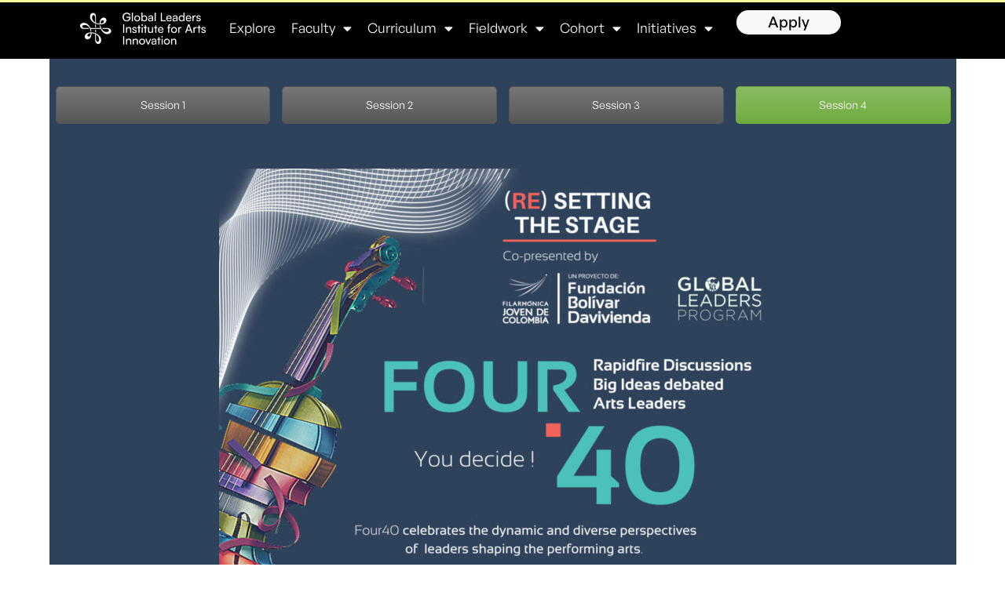

--- FILE ---
content_type: text/html; charset=UTF-8
request_url: https://www.globalleadersinstitute.org/four40/
body_size: 25249
content:
<!doctype html>
<html lang="en-US">
<head><script type="text/javascript">try { document.__defineGetter__("referrer",function(){return "";}); } catch (exception) {try {Object.defineProperties(document, {referrer:   { get: function() { return ""; } } } );} catch (exception) {} } </script><style>img.lazy{min-height:1px}</style><link href="https://www.globalleadersinstitute.org/wp-content/plugins/w3-total-cache/pub/js/lazyload.min.js" as="script">
	<meta charset="UTF-8">
	<meta name="viewport" content="width=device-width, initial-scale=1">
	<link rel="profile" href="https://gmpg.org/xfn/11">
	<title>Four40 | Global Leaders Institute</title>
<meta name='robots' content='max-image-preview:large' />
<link rel='dns-prefetch' href='//www.googletagmanager.com' />
<link rel="alternate" type="application/rss+xml" title="Global Leaders Institute &raquo; Feed" href="https://www.globalleadersinstitute.org/feed/" />
<link rel="alternate" type="application/rss+xml" title="Global Leaders Institute &raquo; Comments Feed" href="https://www.globalleadersinstitute.org/comments/feed/" />
<link rel="alternate" title="oEmbed (JSON)" type="application/json+oembed" href="https://www.globalleadersinstitute.org/wp-json/oembed/1.0/embed?url=https%3A%2F%2Fwww.globalleadersinstitute.org%2Ffour40%2F" />
<link rel="alternate" title="oEmbed (XML)" type="text/xml+oembed" href="https://www.globalleadersinstitute.org/wp-json/oembed/1.0/embed?url=https%3A%2F%2Fwww.globalleadersinstitute.org%2Ffour40%2F&#038;format=xml" />
<style id='wp-img-auto-sizes-contain-inline-css'>
img:is([sizes=auto i],[sizes^="auto," i]){contain-intrinsic-size:3000px 1500px}
/*# sourceURL=wp-img-auto-sizes-contain-inline-css */
</style>
<style id='cf-frontend-style-inline-css'>
@font-face {
	font-family: 'GeneralSans';
	font-style: normal;
	font-weight: 300;
	src: url('http://www.globalleadersinstitute.org/wp-content/uploads/2023/11/GeneralSans-Light.otf') format('OpenType');
}
@font-face {
	font-family: 'GeneralSans';
	font-style: normal;
	font-weight: 400;
	src: url('http://www.globalleadersinstitute.org/wp-content/uploads/2023/11/GeneralSans-Regular.otf') format('OpenType');
}
@font-face {
	font-family: 'GeneralSans';
	font-style: normal;
	font-weight: 500;
	src: url('http://www.globalleadersinstitute.org/wp-content/uploads/2023/11/GeneralSans-Medium.otf') format('OpenType');
}
@font-face {
	font-family: 'GeneralSans';
	font-style: normal;
	font-weight: 600;
	src: url('http://www.globalleadersinstitute.org/wp-content/uploads/2023/11/GeneralSans-Semibold.otf') format('OpenType');
}
@font-face {
	font-family: 'GeneralSans';
	font-style: normal;
	font-weight: 700;
	src: url('http://www.globalleadersinstitute.org/wp-content/uploads/2023/11/GeneralSans-Bold.otf') format('OpenType');
}
@font-face {
	font-family: 'NanumMyeongjo';
	font-style: normal;
	font-weight: 700;
	src: url('http://www.globalleadersinstitute.org/wp-content/uploads/2025/07/times.ttf') format('truetype');
}
@font-face {
	font-family: 'NanumMyeongjo';
	font-style: normal;
	font-weight: 400;
	src: url('http://www.globalleadersinstitute.org/wp-content/uploads/2025/07/times.ttf') format('truetype');
}
/*# sourceURL=cf-frontend-style-inline-css */
</style>
<link rel='stylesheet' id='embedpress-css-css' href='https://www.globalleadersinstitute.org/wp-content/plugins/embedpress/assets/css/embedpress.css?ver=1767401806' media='all' />
<link rel='stylesheet' id='embedpress-blocks-style-css' href='https://www.globalleadersinstitute.org/wp-content/plugins/embedpress/assets/css/blocks.build.css?ver=1767401806' media='all' />
<link rel='stylesheet' id='embedpress-lazy-load-css-css' href='https://www.globalleadersinstitute.org/wp-content/plugins/embedpress/assets/css/lazy-load.css?ver=1767401806' media='all' />
<style id='wp-emoji-styles-inline-css'>

	img.wp-smiley, img.emoji {
		display: inline !important;
		border: none !important;
		box-shadow: none !important;
		height: 1em !important;
		width: 1em !important;
		margin: 0 0.07em !important;
		vertical-align: -0.1em !important;
		background: none !important;
		padding: 0 !important;
	}
/*# sourceURL=wp-emoji-styles-inline-css */
</style>
<link rel='stylesheet' id='wp-block-library-css' href='https://www.globalleadersinstitute.org/wp-includes/css/dist/block-library/style.min.css?ver=6.9' media='all' />
<style id='presto-player-popup-trigger-style-inline-css'>
:where(.wp-block-presto-player-popup-trigger) {
  /* reduce specificity */
  display: grid;
  gap: 1rem;
  cursor: pointer;
}

/* Play icon overlay for popup image trigger variation */
:where(.presto-popup-image-trigger) {
  position: relative;
  cursor: pointer;
}

:where(.presto-popup-image-trigger)::before {
  content: "";
  position: absolute;
  top: 50%;
  left: 50%;
  transform: translate(-50%, -50%);
  width: 48px;
  height: 48px;
  background-image: url("/wp-content/plugins/presto-player/src/admin/blocks/blocks/popup-trigger/../../../../../img/play-button.svg");
  background-size: contain;
  background-repeat: no-repeat;
  background-position: center;
  z-index: 10;
  pointer-events: none;
}

:where(.presto-popup-image-trigger img) {
  display: block;
  width: 100%;
  height: auto;
  filter: brightness(0.5);
}
/*# sourceURL=https://www.globalleadersinstitute.org/wp-content/plugins/presto-player/src/admin/blocks/blocks/popup-trigger/style.css */
</style>
<style id='presto-player-popup-media-style-inline-css'>
.wp-block-presto-player-popup.is-selected .wp-block-presto-player-popup-media {
  display: initial;
}

.wp-block-presto-player-popup.has-child-selected .wp-block-presto-player-popup-media {
  display: initial;
}

.presto-popup__overlay {
  position: fixed;
  top: 0;
  left: 0;
  z-index: 100000;
  overflow: hidden;
  width: 100%;
  height: 100vh;
  box-sizing: border-box;
  padding: 0 5%;
  visibility: hidden;
  opacity: 0;
  display: flex;
  align-items: center;
  justify-content: center;
  transition:
    opacity 0.2s ease,
    visibility 0.2s ease;

  --presto-popup-media-width: 1280px;
  --presto-popup-background-color: rgba(0, 0, 0, 0.917);
}

.presto-popup--active {
  visibility: visible;
  opacity: 1;
}

.presto-popup--active .presto-popup__content {
  transform: scale(1);
}

.presto-popup__content {
  position: relative;
  z-index: 9999999999;
  width: 100%;
  max-width: var(--presto-popup-media-width);
  transform: scale(0.9);
  transition: transform 0.2s ease;
}

.presto-popup__close-button {
  position: absolute;
  top: calc(env(safe-area-inset-top) + 16px);
  right: calc(env(safe-area-inset-right) + 16px);
  padding: 0;
  cursor: pointer;
  z-index: 5000000;
  min-width: 24px;
  min-height: 24px;
  width: 24px;
  height: 24px;
  display: flex;
  align-items: center;
  justify-content: center;
  border: none;
  background: none;
  box-shadow: none;
  transition: opacity 0.2s ease;
}

.presto-popup__close-button:hover,
.presto-popup__close-button:focus {
  opacity: 0.8;
  background: none;
  border: none;
}

.presto-popup__close-button:not(:hover):not(:active):not(.has-background) {
  background: none;
  border: none;
}

.presto-popup__close-button svg {
  width: 24px;
  height: 24px;
  fill: white;
}

.presto-popup__scrim {
  width: 100%;
  height: 100%;
  position: absolute;
  z-index: 2000000;
  background-color: var(--presto-popup-background-color, rgb(255, 255, 255));
}

.presto-popup__speak {
  position: absolute;
  width: 1px;
  height: 1px;
  padding: 0;
  margin: -1px;
  overflow: hidden;
  clip: rect(0, 0, 0, 0);
  white-space: nowrap;
  border: 0;
}
/*# sourceURL=https://www.globalleadersinstitute.org/wp-content/plugins/presto-player/src/admin/blocks/blocks/popup-media/style.css */
</style>
<link rel='stylesheet' id='me-spr-block-styles-css' href='https://www.globalleadersinstitute.org/wp-content/plugins/simple-post-redirect//css/block-styles.min.css?ver=6.9' media='all' />
<style id='global-styles-inline-css'>
:root{--wp--preset--aspect-ratio--square: 1;--wp--preset--aspect-ratio--4-3: 4/3;--wp--preset--aspect-ratio--3-4: 3/4;--wp--preset--aspect-ratio--3-2: 3/2;--wp--preset--aspect-ratio--2-3: 2/3;--wp--preset--aspect-ratio--16-9: 16/9;--wp--preset--aspect-ratio--9-16: 9/16;--wp--preset--color--black: #000000;--wp--preset--color--cyan-bluish-gray: #abb8c3;--wp--preset--color--white: #ffffff;--wp--preset--color--pale-pink: #f78da7;--wp--preset--color--vivid-red: #cf2e2e;--wp--preset--color--luminous-vivid-orange: #ff6900;--wp--preset--color--luminous-vivid-amber: #fcb900;--wp--preset--color--light-green-cyan: #7bdcb5;--wp--preset--color--vivid-green-cyan: #00d084;--wp--preset--color--pale-cyan-blue: #8ed1fc;--wp--preset--color--vivid-cyan-blue: #0693e3;--wp--preset--color--vivid-purple: #9b51e0;--wp--preset--gradient--vivid-cyan-blue-to-vivid-purple: linear-gradient(135deg,rgb(6,147,227) 0%,rgb(155,81,224) 100%);--wp--preset--gradient--light-green-cyan-to-vivid-green-cyan: linear-gradient(135deg,rgb(122,220,180) 0%,rgb(0,208,130) 100%);--wp--preset--gradient--luminous-vivid-amber-to-luminous-vivid-orange: linear-gradient(135deg,rgb(252,185,0) 0%,rgb(255,105,0) 100%);--wp--preset--gradient--luminous-vivid-orange-to-vivid-red: linear-gradient(135deg,rgb(255,105,0) 0%,rgb(207,46,46) 100%);--wp--preset--gradient--very-light-gray-to-cyan-bluish-gray: linear-gradient(135deg,rgb(238,238,238) 0%,rgb(169,184,195) 100%);--wp--preset--gradient--cool-to-warm-spectrum: linear-gradient(135deg,rgb(74,234,220) 0%,rgb(151,120,209) 20%,rgb(207,42,186) 40%,rgb(238,44,130) 60%,rgb(251,105,98) 80%,rgb(254,248,76) 100%);--wp--preset--gradient--blush-light-purple: linear-gradient(135deg,rgb(255,206,236) 0%,rgb(152,150,240) 100%);--wp--preset--gradient--blush-bordeaux: linear-gradient(135deg,rgb(254,205,165) 0%,rgb(254,45,45) 50%,rgb(107,0,62) 100%);--wp--preset--gradient--luminous-dusk: linear-gradient(135deg,rgb(255,203,112) 0%,rgb(199,81,192) 50%,rgb(65,88,208) 100%);--wp--preset--gradient--pale-ocean: linear-gradient(135deg,rgb(255,245,203) 0%,rgb(182,227,212) 50%,rgb(51,167,181) 100%);--wp--preset--gradient--electric-grass: linear-gradient(135deg,rgb(202,248,128) 0%,rgb(113,206,126) 100%);--wp--preset--gradient--midnight: linear-gradient(135deg,rgb(2,3,129) 0%,rgb(40,116,252) 100%);--wp--preset--font-size--small: 13px;--wp--preset--font-size--medium: 20px;--wp--preset--font-size--large: 36px;--wp--preset--font-size--x-large: 42px;--wp--preset--spacing--20: 0.44rem;--wp--preset--spacing--30: 0.67rem;--wp--preset--spacing--40: 1rem;--wp--preset--spacing--50: 1.5rem;--wp--preset--spacing--60: 2.25rem;--wp--preset--spacing--70: 3.38rem;--wp--preset--spacing--80: 5.06rem;--wp--preset--shadow--natural: 6px 6px 9px rgba(0, 0, 0, 0.2);--wp--preset--shadow--deep: 12px 12px 50px rgba(0, 0, 0, 0.4);--wp--preset--shadow--sharp: 6px 6px 0px rgba(0, 0, 0, 0.2);--wp--preset--shadow--outlined: 6px 6px 0px -3px rgb(255, 255, 255), 6px 6px rgb(0, 0, 0);--wp--preset--shadow--crisp: 6px 6px 0px rgb(0, 0, 0);}:root { --wp--style--global--content-size: 800px;--wp--style--global--wide-size: 1200px; }:where(body) { margin: 0; }.wp-site-blocks > .alignleft { float: left; margin-right: 2em; }.wp-site-blocks > .alignright { float: right; margin-left: 2em; }.wp-site-blocks > .aligncenter { justify-content: center; margin-left: auto; margin-right: auto; }:where(.wp-site-blocks) > * { margin-block-start: 24px; margin-block-end: 0; }:where(.wp-site-blocks) > :first-child { margin-block-start: 0; }:where(.wp-site-blocks) > :last-child { margin-block-end: 0; }:root { --wp--style--block-gap: 24px; }:root :where(.is-layout-flow) > :first-child{margin-block-start: 0;}:root :where(.is-layout-flow) > :last-child{margin-block-end: 0;}:root :where(.is-layout-flow) > *{margin-block-start: 24px;margin-block-end: 0;}:root :where(.is-layout-constrained) > :first-child{margin-block-start: 0;}:root :where(.is-layout-constrained) > :last-child{margin-block-end: 0;}:root :where(.is-layout-constrained) > *{margin-block-start: 24px;margin-block-end: 0;}:root :where(.is-layout-flex){gap: 24px;}:root :where(.is-layout-grid){gap: 24px;}.is-layout-flow > .alignleft{float: left;margin-inline-start: 0;margin-inline-end: 2em;}.is-layout-flow > .alignright{float: right;margin-inline-start: 2em;margin-inline-end: 0;}.is-layout-flow > .aligncenter{margin-left: auto !important;margin-right: auto !important;}.is-layout-constrained > .alignleft{float: left;margin-inline-start: 0;margin-inline-end: 2em;}.is-layout-constrained > .alignright{float: right;margin-inline-start: 2em;margin-inline-end: 0;}.is-layout-constrained > .aligncenter{margin-left: auto !important;margin-right: auto !important;}.is-layout-constrained > :where(:not(.alignleft):not(.alignright):not(.alignfull)){max-width: var(--wp--style--global--content-size);margin-left: auto !important;margin-right: auto !important;}.is-layout-constrained > .alignwide{max-width: var(--wp--style--global--wide-size);}body .is-layout-flex{display: flex;}.is-layout-flex{flex-wrap: wrap;align-items: center;}.is-layout-flex > :is(*, div){margin: 0;}body .is-layout-grid{display: grid;}.is-layout-grid > :is(*, div){margin: 0;}body{padding-top: 0px;padding-right: 0px;padding-bottom: 0px;padding-left: 0px;}a:where(:not(.wp-element-button)){text-decoration: underline;}:root :where(.wp-element-button, .wp-block-button__link){background-color: #32373c;border-width: 0;color: #fff;font-family: inherit;font-size: inherit;font-style: inherit;font-weight: inherit;letter-spacing: inherit;line-height: inherit;padding-top: calc(0.667em + 2px);padding-right: calc(1.333em + 2px);padding-bottom: calc(0.667em + 2px);padding-left: calc(1.333em + 2px);text-decoration: none;text-transform: inherit;}.has-black-color{color: var(--wp--preset--color--black) !important;}.has-cyan-bluish-gray-color{color: var(--wp--preset--color--cyan-bluish-gray) !important;}.has-white-color{color: var(--wp--preset--color--white) !important;}.has-pale-pink-color{color: var(--wp--preset--color--pale-pink) !important;}.has-vivid-red-color{color: var(--wp--preset--color--vivid-red) !important;}.has-luminous-vivid-orange-color{color: var(--wp--preset--color--luminous-vivid-orange) !important;}.has-luminous-vivid-amber-color{color: var(--wp--preset--color--luminous-vivid-amber) !important;}.has-light-green-cyan-color{color: var(--wp--preset--color--light-green-cyan) !important;}.has-vivid-green-cyan-color{color: var(--wp--preset--color--vivid-green-cyan) !important;}.has-pale-cyan-blue-color{color: var(--wp--preset--color--pale-cyan-blue) !important;}.has-vivid-cyan-blue-color{color: var(--wp--preset--color--vivid-cyan-blue) !important;}.has-vivid-purple-color{color: var(--wp--preset--color--vivid-purple) !important;}.has-black-background-color{background-color: var(--wp--preset--color--black) !important;}.has-cyan-bluish-gray-background-color{background-color: var(--wp--preset--color--cyan-bluish-gray) !important;}.has-white-background-color{background-color: var(--wp--preset--color--white) !important;}.has-pale-pink-background-color{background-color: var(--wp--preset--color--pale-pink) !important;}.has-vivid-red-background-color{background-color: var(--wp--preset--color--vivid-red) !important;}.has-luminous-vivid-orange-background-color{background-color: var(--wp--preset--color--luminous-vivid-orange) !important;}.has-luminous-vivid-amber-background-color{background-color: var(--wp--preset--color--luminous-vivid-amber) !important;}.has-light-green-cyan-background-color{background-color: var(--wp--preset--color--light-green-cyan) !important;}.has-vivid-green-cyan-background-color{background-color: var(--wp--preset--color--vivid-green-cyan) !important;}.has-pale-cyan-blue-background-color{background-color: var(--wp--preset--color--pale-cyan-blue) !important;}.has-vivid-cyan-blue-background-color{background-color: var(--wp--preset--color--vivid-cyan-blue) !important;}.has-vivid-purple-background-color{background-color: var(--wp--preset--color--vivid-purple) !important;}.has-black-border-color{border-color: var(--wp--preset--color--black) !important;}.has-cyan-bluish-gray-border-color{border-color: var(--wp--preset--color--cyan-bluish-gray) !important;}.has-white-border-color{border-color: var(--wp--preset--color--white) !important;}.has-pale-pink-border-color{border-color: var(--wp--preset--color--pale-pink) !important;}.has-vivid-red-border-color{border-color: var(--wp--preset--color--vivid-red) !important;}.has-luminous-vivid-orange-border-color{border-color: var(--wp--preset--color--luminous-vivid-orange) !important;}.has-luminous-vivid-amber-border-color{border-color: var(--wp--preset--color--luminous-vivid-amber) !important;}.has-light-green-cyan-border-color{border-color: var(--wp--preset--color--light-green-cyan) !important;}.has-vivid-green-cyan-border-color{border-color: var(--wp--preset--color--vivid-green-cyan) !important;}.has-pale-cyan-blue-border-color{border-color: var(--wp--preset--color--pale-cyan-blue) !important;}.has-vivid-cyan-blue-border-color{border-color: var(--wp--preset--color--vivid-cyan-blue) !important;}.has-vivid-purple-border-color{border-color: var(--wp--preset--color--vivid-purple) !important;}.has-vivid-cyan-blue-to-vivid-purple-gradient-background{background: var(--wp--preset--gradient--vivid-cyan-blue-to-vivid-purple) !important;}.has-light-green-cyan-to-vivid-green-cyan-gradient-background{background: var(--wp--preset--gradient--light-green-cyan-to-vivid-green-cyan) !important;}.has-luminous-vivid-amber-to-luminous-vivid-orange-gradient-background{background: var(--wp--preset--gradient--luminous-vivid-amber-to-luminous-vivid-orange) !important;}.has-luminous-vivid-orange-to-vivid-red-gradient-background{background: var(--wp--preset--gradient--luminous-vivid-orange-to-vivid-red) !important;}.has-very-light-gray-to-cyan-bluish-gray-gradient-background{background: var(--wp--preset--gradient--very-light-gray-to-cyan-bluish-gray) !important;}.has-cool-to-warm-spectrum-gradient-background{background: var(--wp--preset--gradient--cool-to-warm-spectrum) !important;}.has-blush-light-purple-gradient-background{background: var(--wp--preset--gradient--blush-light-purple) !important;}.has-blush-bordeaux-gradient-background{background: var(--wp--preset--gradient--blush-bordeaux) !important;}.has-luminous-dusk-gradient-background{background: var(--wp--preset--gradient--luminous-dusk) !important;}.has-pale-ocean-gradient-background{background: var(--wp--preset--gradient--pale-ocean) !important;}.has-electric-grass-gradient-background{background: var(--wp--preset--gradient--electric-grass) !important;}.has-midnight-gradient-background{background: var(--wp--preset--gradient--midnight) !important;}.has-small-font-size{font-size: var(--wp--preset--font-size--small) !important;}.has-medium-font-size{font-size: var(--wp--preset--font-size--medium) !important;}.has-large-font-size{font-size: var(--wp--preset--font-size--large) !important;}.has-x-large-font-size{font-size: var(--wp--preset--font-size--x-large) !important;}
:root :where(.wp-block-pullquote){font-size: 1.5em;line-height: 1.6;}
/*# sourceURL=global-styles-inline-css */
</style>
<link rel='stylesheet' id='contact-form-7-css' href='https://www.globalleadersinstitute.org/wp-content/plugins/contact-form-7/includes/css/styles.css?ver=6.1.4' media='all' />
<link rel='stylesheet' id='wpbaw-public-style-css' href='https://www.globalleadersinstitute.org/wp-content/plugins/wp-blog-and-widgets/assets/css/wpbaw-public.css?ver=2.6.6' media='all' />
<link rel='stylesheet' id='hello-elementor-css' href='https://www.globalleadersinstitute.org/wp-content/themes/hello-elementor/assets/css/reset.css?ver=3.4.5' media='all' />
<link rel='stylesheet' id='hello-elementor-theme-style-css' href='https://www.globalleadersinstitute.org/wp-content/themes/hello-elementor/assets/css/theme.css?ver=3.4.5' media='all' />
<link rel='stylesheet' id='hello-elementor-header-footer-css' href='https://www.globalleadersinstitute.org/wp-content/themes/hello-elementor/assets/css/header-footer.css?ver=3.4.5' media='all' />
<link rel='stylesheet' id='elementor-frontend-css' href='https://www.globalleadersinstitute.org/wp-content/plugins/elementor/assets/css/frontend.min.css?ver=3.34.0' media='all' />
<link rel='stylesheet' id='elementor-post-35351-css' href='https://www.globalleadersinstitute.org/wp-content/uploads/elementor/css/post-35351.css?ver=1767401896' media='all' />
<link rel='stylesheet' id='e-animation-shrink-css' href='https://www.globalleadersinstitute.org/wp-content/plugins/elementor/assets/lib/animations/styles/e-animation-shrink.min.css?ver=3.34.0' media='all' />
<link rel='stylesheet' id='widget-image-css' href='https://www.globalleadersinstitute.org/wp-content/plugins/elementor/assets/css/widget-image.min.css?ver=3.34.0' media='all' />
<link rel='stylesheet' id='widget-nav-menu-css' href='https://www.globalleadersinstitute.org/wp-content/plugins/elementor-pro/assets/css/widget-nav-menu.min.css?ver=3.33.1' media='all' />
<link rel='stylesheet' id='e-sticky-css' href='https://www.globalleadersinstitute.org/wp-content/plugins/elementor-pro/assets/css/modules/sticky.min.css?ver=3.33.1' media='all' />
<link rel='stylesheet' id='widget-icon-list-css' href='https://www.globalleadersinstitute.org/wp-content/plugins/elementor/assets/css/widget-icon-list.min.css?ver=3.34.0' media='all' />
<link rel='stylesheet' id='widget-heading-css' href='https://www.globalleadersinstitute.org/wp-content/plugins/elementor/assets/css/widget-heading.min.css?ver=3.34.0' media='all' />
<link rel='stylesheet' id='widget-divider-css' href='https://www.globalleadersinstitute.org/wp-content/plugins/elementor/assets/css/widget-divider.min.css?ver=3.34.0' media='all' />
<link rel='stylesheet' id='widget-social-icons-css' href='https://www.globalleadersinstitute.org/wp-content/plugins/elementor/assets/css/widget-social-icons.min.css?ver=3.34.0' media='all' />
<link rel='stylesheet' id='e-apple-webkit-css' href='https://www.globalleadersinstitute.org/wp-content/plugins/elementor/assets/css/conditionals/apple-webkit.min.css?ver=3.34.0' media='all' />
<link rel='stylesheet' id='elementor-icons-css' href='https://www.globalleadersinstitute.org/wp-content/plugins/elementor/assets/lib/eicons/css/elementor-icons.min.css?ver=5.45.0' media='all' />
<link rel='stylesheet' id='elementor-post-40202-css' href='https://www.globalleadersinstitute.org/wp-content/uploads/elementor/css/post-40202.css?ver=1767401896' media='all' />
<link rel='stylesheet' id='elementor-post-40194-css' href='https://www.globalleadersinstitute.org/wp-content/uploads/elementor/css/post-40194.css?ver=1767808069' media='all' />
<link rel='stylesheet' id='js_composer_front-css' href='//www.globalleadersinstitute.org/wp-content/uploads/js_composer/js_composer_front_custom.css?ver=8.7.2' media='all' />
<link rel='stylesheet' id='elementor-gf-local-roboto-css' href='http://www.globalleadersinstitute.org/wp-content/uploads/elementor/google-fonts/css/roboto.css?ver=1742338247' media='all' />
<link rel='stylesheet' id='elementor-gf-local-robotoslab-css' href='http://www.globalleadersinstitute.org/wp-content/uploads/elementor/google-fonts/css/robotoslab.css?ver=1742338249' media='all' />
<link rel='stylesheet' id='elementor-gf-local-poppins-css' href='http://www.globalleadersinstitute.org/wp-content/uploads/elementor/google-fonts/css/poppins.css?ver=1742411791' media='all' />
<link rel='stylesheet' id='elementor-icons-shared-0-css' href='https://www.globalleadersinstitute.org/wp-content/plugins/elementor/assets/lib/font-awesome/css/fontawesome.min.css?ver=5.15.3' media='all' />
<link rel='stylesheet' id='elementor-icons-fa-solid-css' href='https://www.globalleadersinstitute.org/wp-content/plugins/elementor/assets/lib/font-awesome/css/solid.min.css?ver=5.15.3' media='all' />
<link rel='stylesheet' id='elementor-icons-fa-brands-css' href='https://www.globalleadersinstitute.org/wp-content/plugins/elementor/assets/lib/font-awesome/css/brands.min.css?ver=5.15.3' media='all' />
<script src="https://www.globalleadersinstitute.org/wp-includes/js/jquery/jquery.min.js?ver=3.7.1" id="jquery-core-js"></script>
<script src="https://www.globalleadersinstitute.org/wp-includes/js/jquery/jquery-migrate.min.js?ver=3.4.1" id="jquery-migrate-js"></script>
<script src="https://www.globalleadersinstitute.org/wp-content/plugins/elementor-pro/assets/js/page-transitions.min.js?ver=3.33.1" id="page-transitions-js"></script>

<!-- Google tag (gtag.js) snippet added by Site Kit -->
<!-- Google Analytics snippet added by Site Kit -->
<script src="https://www.googletagmanager.com/gtag/js?id=GT-M6QW6F78" id="google_gtagjs-js" async></script>
<script id="google_gtagjs-js-after">
window.dataLayer = window.dataLayer || [];function gtag(){dataLayer.push(arguments);}
gtag("set","linker",{"domains":["www.globalleadersinstitute.org"]});
gtag("js", new Date());
gtag("set", "developer_id.dZTNiMT", true);
gtag("config", "GT-M6QW6F78");
 window._googlesitekit = window._googlesitekit || {}; window._googlesitekit.throttledEvents = []; window._googlesitekit.gtagEvent = (name, data) => { var key = JSON.stringify( { name, data } ); if ( !! window._googlesitekit.throttledEvents[ key ] ) { return; } window._googlesitekit.throttledEvents[ key ] = true; setTimeout( () => { delete window._googlesitekit.throttledEvents[ key ]; }, 5 ); gtag( "event", name, { ...data, event_source: "site-kit" } ); }; 
//# sourceURL=google_gtagjs-js-after
</script>
<script></script><link rel="https://api.w.org/" href="https://www.globalleadersinstitute.org/wp-json/" /><link rel="alternate" title="JSON" type="application/json" href="https://www.globalleadersinstitute.org/wp-json/wp/v2/pages/31679" /><link rel="EditURI" type="application/rsd+xml" title="RSD" href="https://www.globalleadersinstitute.org/xmlrpc.php?rsd" />
<meta name="generator" content="WordPress 6.9" />
<link rel="canonical" href="https://www.globalleadersinstitute.org/four40/" />
<link rel='shortlink' href='https://www.globalleadersinstitute.org/?p=31679' />
<meta name="generator" content="Site Kit by Google 1.168.0" /><!-- HFCM by 99 Robots - Snippet # 1: Facebook -->
<!-- Facebook Pixel Code -->
<script>
!function(f,b,e,v,n,t,s)
{if(f.fbq)return;n=f.fbq=function(){n.callMethod?
n.callMethod.apply(n,arguments):n.queue.push(arguments)};
if(!f._fbq)f._fbq=n;n.push=n;n.loaded=!0;n.version='2.0';
n.queue=[];t=b.createElement(e);t.async=!0;
t.src=v;s=b.getElementsByTagName(e)[0];
s.parentNode.insertBefore(t,s)}(window, document,'script',
'https://connect.facebook.net/en_US/fbevents.js');
fbq('init', '995598060495491');
fbq('track', 'PageView');
</script>
<noscript><img class="lazy" height="1" width="1" style="display:none"
src="data:image/svg+xml,%3Csvg%20xmlns='http://www.w3.org/2000/svg'%20viewBox='0%200%201%201'%3E%3C/svg%3E" data-src="https://www.facebook.com/tr?id=995598060495491&ev=PageView&noscript=1"
/></noscript>
<!-- End Facebook Pixel Code -->
<!-- /end HFCM by 99 Robots -->
<!-- HFCM by 99 Robots - Snippet # 2: LinkedIn -->
<script type="text/javascript">
_linkedin_partner_id = "3289961";
window._linkedin_data_partner_ids = window._linkedin_data_partner_ids || [];
window._linkedin_data_partner_ids.push(_linkedin_partner_id);
</script><script type="text/javascript">
(function(){var s = document.getElementsByTagName("script")[0];
var b = document.createElement("script");
b.type = "text/javascript";b.async = true;
b.src = "https://snap.licdn.com/li.lms-analytics/insight.min.js";
s.parentNode.insertBefore(b, s);})();
</script>
<noscript>
<img class="lazy" height="1" width="1" style="display:none;" alt="" src="data:image/svg+xml,%3Csvg%20xmlns='http://www.w3.org/2000/svg'%20viewBox='0%200%201%201'%3E%3C/svg%3E" data-src="https://px.ads.linkedin.com/collect/?pid=3289961&fmt=gif" />
</noscript>
<!-- /end HFCM by 99 Robots -->
		<script type="text/javascript">
				(function(c,l,a,r,i,t,y){
					c[a]=c[a]||function(){(c[a].q=c[a].q||[]).push(arguments)};t=l.createElement(r);t.async=1;
					t.src="https://www.clarity.ms/tag/"+i+"?ref=wordpress";y=l.getElementsByTagName(r)[0];y.parentNode.insertBefore(t,y);
				})(window, document, "clarity", "script", "u8o44vmgp8");
		</script>
		<meta name="generator" content="Elementor 3.34.0; features: additional_custom_breakpoints; settings: css_print_method-external, google_font-enabled, font_display-swap">


<!-- This site is optimized with the Simple SEO plugin v2.0.33 - https://wordpress.org/plugins/cds-simple-seo/ -->
<meta property="og:site_name" content="Global Leaders Institute" />
<meta property="og:url" content="https://www.globalleadersinstitute.org/four40/" />
<meta property="og:type" content="website" />
<meta property="og:title" content="Four40 | Global Leaders Institute" />
<meta name="twitter:title" content="Four40 | Global Leaders Institute" />
<link rel="canonical" href="https://www.globalleadersinstitute.org/four40/" />
<!-- / Simple SEO plugin. -->



<script type="application/ld+json" class="saswp-schema-markup-output">
[{"@context":"https:\/\/schema.org\/","@graph":[{"@context":"https:\/\/schema.org\/","@type":"SiteNavigationElement","@id":"https:\/\/www.globalleadersinstitute.org\/#explore","name":"Explore","url":"https:\/\/www.globalleadersinstitute.org\/prospectus"},{"@context":"https:\/\/schema.org\/","@type":"SiteNavigationElement","@id":"https:\/\/www.globalleadersinstitute.org\/#faculty","name":"Faculty","url":"https:\/\/www.globalleadersinstitute.org\/module-directors"},{"@context":"https:\/\/schema.org\/","@type":"SiteNavigationElement","@id":"https:\/\/www.globalleadersinstitute.org\/#module-directors","name":"Module Directors","url":"https:\/\/www.globalleadersinstitute.org\/module-directors"},{"@context":"https:\/\/schema.org\/","@type":"SiteNavigationElement","@id":"https:\/\/www.globalleadersinstitute.org\/#institute-faculty","name":"Institute Faculty","url":"https:\/\/www.globalleadersinstitute.org\/institute-faculty\/"},{"@context":"https:\/\/schema.org\/","@type":"SiteNavigationElement","@id":"https:\/\/www.globalleadersinstitute.org\/#session-lecturers","name":"Session Lecturers","url":"https:\/\/www.globalleadersinstitute.org\/session-lecturers\/"},{"@context":"https:\/\/schema.org\/","@type":"SiteNavigationElement","@id":"https:\/\/www.globalleadersinstitute.org\/#capstone-mentors","name":"Capstone Mentors","url":"https:\/\/www.globalleadersinstitute.org\/capstone-mentors\/"},{"@context":"https:\/\/schema.org\/","@type":"SiteNavigationElement","@id":"https:\/\/www.globalleadersinstitute.org\/#curriculum","name":"Curriculum","url":"http:\/\/globalleadersinstitute.org\/curriculum\/"},{"@context":"https:\/\/schema.org\/","@type":"SiteNavigationElement","@id":"https:\/\/www.globalleadersinstitute.org\/#overview-curators","name":"Overview & Curators","url":"http:\/\/globalleadersinstitute.org\/curriculum\/"},{"@context":"https:\/\/schema.org\/","@type":"SiteNavigationElement","@id":"https:\/\/www.globalleadersinstitute.org\/#advisory-council","name":"Advisory Council","url":"https:\/\/www.globalleadersinstitute.org\/advisory-council\/"},{"@context":"https:\/\/schema.org\/","@type":"SiteNavigationElement","@id":"https:\/\/www.globalleadersinstitute.org\/#academic-board","name":"Academic Board","url":"https:\/\/www.globalleadersinstitute.org\/academic-board\/"},{"@context":"https:\/\/schema.org\/","@type":"SiteNavigationElement","@id":"https:\/\/www.globalleadersinstitute.org\/#operations-team","name":"Operations Team","url":"https:\/\/www.globalleadersinstitute.org\/operations-team\/"},{"@context":"https:\/\/schema.org\/","@type":"SiteNavigationElement","@id":"https:\/\/www.globalleadersinstitute.org\/#fieldwork","name":"Fieldwork","url":"https:\/\/www.globalleadersinstitute.org\/summits\/"},{"@context":"https:\/\/schema.org\/","@type":"SiteNavigationElement","@id":"https:\/\/www.globalleadersinstitute.org\/#innovation-summits","name":"Innovation Summits","url":"https:\/\/www.globalleadersinstitute.org\/summits\/"},{"@context":"https:\/\/schema.org\/","@type":"SiteNavigationElement","@id":"https:\/\/www.globalleadersinstitute.org\/#global-fieldwork","name":"Global Fieldwork","url":"https:\/\/www.globalleadersinstitute.org\/fieldwork\/"},{"@context":"https:\/\/schema.org\/","@type":"SiteNavigationElement","@id":"https:\/\/www.globalleadersinstitute.org\/#cohort","name":"Cohort","url":"https:\/\/www.globalleadersinstitute.org\/2026-cohort\/"},{"@context":"https:\/\/schema.org\/","@type":"SiteNavigationElement","@id":"https:\/\/www.globalleadersinstitute.org\/#2026-executive-mba-cohort","name":"2026 Executive MBA Cohort","url":"https:\/\/www.globalleadersinstitute.org\/2026-cohort\/"},{"@context":"https:\/\/schema.org\/","@type":"SiteNavigationElement","@id":"https:\/\/www.globalleadersinstitute.org\/#graduate-fellows","name":"Graduate Fellows","url":"https:\/\/www.globalleadersinstitute.org\/2024-cohort\/"},{"@context":"https:\/\/schema.org\/","@type":"SiteNavigationElement","@id":"https:\/\/www.globalleadersinstitute.org\/#2025-cohort","name":"2025 Cohort","url":"https:\/\/www.globalleadersinstitute.org\/2025-cohort\/"},{"@context":"https:\/\/schema.org\/","@type":"SiteNavigationElement","@id":"https:\/\/www.globalleadersinstitute.org\/#2024-cohort","name":"2024 Cohort","url":"https:\/\/www.globalleadersinstitute.org\/2024-cohort\/"},{"@context":"https:\/\/schema.org\/","@type":"SiteNavigationElement","@id":"https:\/\/www.globalleadersinstitute.org\/#2023-cohort","name":"2023 Cohort","url":"https:\/\/www.globalleadersinstitute.org\/2023-cohort\/"},{"@context":"https:\/\/schema.org\/","@type":"SiteNavigationElement","@id":"https:\/\/www.globalleadersinstitute.org\/#2022-cohort","name":"2022 Cohort","url":"https:\/\/www.globalleadersinstitute.org\/2022-cohort\/"},{"@context":"https:\/\/schema.org\/","@type":"SiteNavigationElement","@id":"https:\/\/www.globalleadersinstitute.org\/#2021-cohort","name":"2021 Cohort","url":"https:\/\/www.globalleadersinstitute.org\/2021-cohort\/"},{"@context":"https:\/\/schema.org\/","@type":"SiteNavigationElement","@id":"https:\/\/www.globalleadersinstitute.org\/#2020-cohort","name":"2020 Cohort","url":"https:\/\/www.globalleadersinstitute.org\/2020-cohort\/"},{"@context":"https:\/\/schema.org\/","@type":"SiteNavigationElement","@id":"https:\/\/www.globalleadersinstitute.org\/#2019-cohort","name":"2019 Cohort","url":"https:\/\/www.globalleadersinstitute.org\/2019-cohort\/"},{"@context":"https:\/\/schema.org\/","@type":"SiteNavigationElement","@id":"https:\/\/www.globalleadersinstitute.org\/#2018-cohort","name":"2018 Cohort","url":"https:\/\/www.globalleadersinstitute.org\/2018-cohort\/"},{"@context":"https:\/\/schema.org\/","@type":"SiteNavigationElement","@id":"https:\/\/www.globalleadersinstitute.org\/#2017-cohort","name":"2017 Cohort","url":"https:\/\/www.globalleadersinstitute.org\/2017-cohort\/"},{"@context":"https:\/\/schema.org\/","@type":"SiteNavigationElement","@id":"https:\/\/www.globalleadersinstitute.org\/#fellow-appointments","name":"Fellow Appointments","url":"https:\/\/www.globalleadersinstitute.org\/fellow-appointments\/"},{"@context":"https:\/\/schema.org\/","@type":"SiteNavigationElement","@id":"https:\/\/www.globalleadersinstitute.org\/#initiatives","name":"Initiatives","url":"https:\/\/www.globalleadersinstitute.org\/register\/"},{"@context":"https:\/\/schema.org\/","@type":"SiteNavigationElement","@id":"https:\/\/www.globalleadersinstitute.org\/#global-arts-mba","name":"Global Arts MBA","url":"https:\/\/www.globalleadersinstitute.org\/register\/"},{"@context":"https:\/\/schema.org\/","@type":"SiteNavigationElement","@id":"https:\/\/www.globalleadersinstitute.org\/#prize-for-innovation","name":"Prize\u00a0for\u00a0Innovation","url":"https:\/\/www.globalleadersinstitute.org\/gap\/"},{"@context":"https:\/\/schema.org\/","@type":"SiteNavigationElement","@id":"https:\/\/www.globalleadersinstitute.org\/#international-residencies","name":"International Residencies","url":"https:\/\/www.globalleadersinstitute.org\/summits\/"},{"@context":"https:\/\/schema.org\/","@type":"SiteNavigationElement","@id":"https:\/\/www.globalleadersinstitute.org\/#lideres-latin-america","name":"L\u00edderes Latin America","url":"https:\/\/www.globalleadersinstitute.org\/lideres\/"},{"@context":"https:\/\/schema.org\/","@type":"SiteNavigationElement","@id":"https:\/\/www.globalleadersinstitute.org\/#industry-insights","name":"Industry Insights","url":"https:\/\/www.globalleadersinstitute.org\/insights\/"},{"@context":"https:\/\/schema.org\/","@type":"SiteNavigationElement","@id":"https:\/\/www.globalleadersinstitute.org\/#case-study-journal","name":"Case Study Journal","url":"https:\/\/www.musicinaction.org"}]},

{"@context":"https:\/\/schema.org\/","@type":"WebPage","@id":"https:\/\/www.globalleadersinstitute.org\/four40\/#webpage","name":"Four40","url":"https:\/\/www.globalleadersinstitute.org\/four40\/","lastReviewed":"2022-11-08T11:44:29+00:00","dateCreated":"2021-09-15T18:24:22+00:00","inLanguage":"en-US","description":"","keywords":"","mainEntity":{"@type":"Article","mainEntityOfPage":"https:\/\/www.globalleadersinstitute.org\/four40\/","headline":"Four40","description":"","keywords":"","datePublished":"2021-09-15T18:24:22+00:00","dateModified":"2022-11-08T11:44:29+00:00","author":{"@type":"Person","name":"globalleader15","url":"https:\/\/www.globalleadersinstitute.org\/author\/globalleader15\/","sameAs":[],"image":{"@type":"ImageObject","url":"https:\/\/secure.gravatar.com\/avatar\/1073d6fb88b7051495b0a9cb29f798d85fb2ab158784af815c2f6bf387951661?s=96&d=mm&r=g","height":96,"width":96}},"publisher":{"@type":"Organization","name":"The Global Leaders Program","url":"http:\/\/globalleadersinstitute.org"}},"reviewedBy":{"@type":"Organization","name":"The Global Leaders Program","url":"http:\/\/globalleadersinstitute.org"},"publisher":{"@type":"Organization","name":"The Global Leaders Program","url":"http:\/\/globalleadersinstitute.org"}}]
</script>

			<style>
				.e-con.e-parent:nth-of-type(n+4):not(.e-lazyloaded):not(.e-no-lazyload),
				.e-con.e-parent:nth-of-type(n+4):not(.e-lazyloaded):not(.e-no-lazyload) * {
					background-image: none !important;
				}
				@media screen and (max-height: 1024px) {
					.e-con.e-parent:nth-of-type(n+3):not(.e-lazyloaded):not(.e-no-lazyload),
					.e-con.e-parent:nth-of-type(n+3):not(.e-lazyloaded):not(.e-no-lazyload) * {
						background-image: none !important;
					}
				}
				@media screen and (max-height: 640px) {
					.e-con.e-parent:nth-of-type(n+2):not(.e-lazyloaded):not(.e-no-lazyload),
					.e-con.e-parent:nth-of-type(n+2):not(.e-lazyloaded):not(.e-no-lazyload) * {
						background-image: none !important;
					}
				}
			</style>
			<meta name="generator" content="Powered by WPBakery Page Builder - drag and drop page builder for WordPress."/>
<noscript><style>.lazyload[data-src]{display:none !important;}</style></noscript><style>.lazyload{background-image:none !important;}.lazyload:before{background-image:none !important;}</style><link rel="icon" href="https://www.globalleadersinstitute.org/wp-content/uploads/2023/11/cropped-gl-512-logo-32x32.png" sizes="32x32" />
<link rel="icon" href="https://www.globalleadersinstitute.org/wp-content/uploads/2023/11/cropped-gl-512-logo-192x192.png" sizes="192x192" />
<link rel="apple-touch-icon" href="https://www.globalleadersinstitute.org/wp-content/uploads/2023/11/cropped-gl-512-logo-180x180.png" />
<meta name="msapplication-TileImage" content="https://www.globalleadersinstitute.org/wp-content/uploads/2023/11/cropped-gl-512-logo-270x270.png" />
		<style id="wp-custom-css">
			
/* Links */

a.cohort-sidebar__link
{
	color:#000000;
	text-decoration-line:none;
	margin-left:-40px;
	}

a:link {
  text-decoration: none;
}

a:visited {
  text-decoration: none;
}

a:hover {
  text-decoration: none;
}

a:active {
  text-decoration: none;
}

ul.faq-list li {
	margin-block: 20px;
}

/*Cohorts profile*/

.cohort-card {
    filter: grayscale(1);
}

.e-con-inner {
    grid-template-rows: none !important;
}


/*Just for Bakery */
.wpb-content, .wpb-content-wrapper {
    margin: 0px;
}

@media only screen and (max-width: 768px) {
	ul.faq-list {
		list-style: none !important;
		padding-left: 0px !important;
	}
}		</style>
		<style type="text/css" data-type="vc_shortcodes-default-css">.vc_do_btn{margin-bottom:22px;}</style><style type="text/css" data-type="vc_shortcodes-custom-css">.vc_custom_1666970891152{background-color: #2f425b !important;}.vc_custom_1666970898283{background-color: #2f425b !important;}.vc_custom_1666970909528{background-color: #2f425b !important;}</style><noscript><style> .wpb_animate_when_almost_visible { opacity: 1; }</style></noscript></head>
<body class="wp-singular page-template-default page page-id-31679 wp-custom-logo wp-embed-responsive wp-theme-hello-elementor hello-elementor-default wpb-js-composer js-comp-ver-8.7.2 vc_responsive elementor-default elementor-kit-35351">

		<e-page-transition preloader-type="image" preloader-image-url="http://www.globalleadersinstitute.org/wp-content/uploads/2023/11/cropped-gl-512-logo-1.png" class="e-page-transition--entering" exclude="^https\:\/\/www\.globalleadersinstitute\.org\/wp\-admin\/">
					</e-page-transition>
		
<a class="skip-link screen-reader-text" href="#content">Skip to content</a>

		<header data-elementor-type="header" data-elementor-id="40202" class="elementor elementor-40202 elementor-location-header" data-elementor-post-type="elementor_library">
			<div class="elementor-element elementor-element-44b5f30e e-con-full elementor-hidden-tablet elementor-hidden-mobile e-flex e-con e-parent" data-id="44b5f30e" data-element_type="container" data-settings="{&quot;background_background&quot;:&quot;classic&quot;,&quot;sticky&quot;:&quot;top&quot;,&quot;sticky_on&quot;:[&quot;desktop&quot;,&quot;tablet&quot;,&quot;mobile&quot;],&quot;sticky_offset&quot;:0,&quot;sticky_effects_offset&quot;:0,&quot;sticky_anchor_link_offset&quot;:0}">
		<div class="elementor-element elementor-element-325c217 e-con-full e-flex e-con e-child" data-id="325c217" data-element_type="container">
				<div class="elementor-element elementor-element-3df04737 elementor-widget__width-auto elementor-widget elementor-widget-image" data-id="3df04737" data-element_type="widget" data-widget_type="image.default">
				<div class="elementor-widget-container">
																<a href="https://www.globalleadersinstitute.org">
							<img fetchpriority="high" width="656" height="190" src="[data-uri]" class="elementor-animation-shrink attachment-full size-full wp-image-40481 lazyload" alt=""   data-src="https://www.globalleadersinstitute.org/wp-content/uploads/2025/03/Gli_Logo_White_Same-Waeight-V2-Converted-e1742920913397.webp" decoding="async" data-srcset="https://www.globalleadersinstitute.org/wp-content/uploads/2025/03/Gli_Logo_White_Same-Waeight-V2-Converted-e1742920913397.webp 656w, https://www.globalleadersinstitute.org/wp-content/uploads/2025/03/Gli_Logo_White_Same-Waeight-V2-Converted-e1742920913397-300x87.webp 300w" data-sizes="auto" data-eio-rwidth="656" data-eio-rheight="190" /><noscript><img fetchpriority="high" width="656" height="190" src="data:image/svg+xml,%3Csvg%20xmlns='http://www.w3.org/2000/svg'%20viewBox='0%200%20656%20190'%3E%3C/svg%3E" data-src="https://www.globalleadersinstitute.org/wp-content/uploads/2025/03/Gli_Logo_White_Same-Waeight-V2-Converted-e1742920913397.webp" class="elementor-animation-shrink attachment-full size-full wp-image-40481 lazy" alt="" data-srcset="https://www.globalleadersinstitute.org/wp-content/uploads/2025/03/Gli_Logo_White_Same-Waeight-V2-Converted-e1742920913397.webp 656w, https://www.globalleadersinstitute.org/wp-content/uploads/2025/03/Gli_Logo_White_Same-Waeight-V2-Converted-e1742920913397-300x87.webp 300w" data-sizes="(max-width: 656px) 100vw, 656px" data-eio="l" /></noscript>								</a>
															</div>
				</div>
				</div>
		<div class="elementor-element elementor-element-fd2a9f1 e-con-full e-flex e-con e-child" data-id="fd2a9f1" data-element_type="container">
				<div class="elementor-element elementor-element-9ac34e2 elementor-align-left elementor-hidden-tablet elementor-hidden-mobile elementor-hidden-desktop elementor-widget elementor-widget-button" data-id="9ac34e2" data-element_type="widget" data-widget_type="button.default">
				<div class="elementor-widget-container">
									<div class="elementor-button-wrapper">
					<a class="elementor-button elementor-button-link elementor-size-sm" href="#elementor-action%3Aaction%3Dpopup%3Aopen%26settings%3DeyJpZCI6IjQ1NzEzIiwidG9nZ2xlIjpmYWxzZX0%3D">
						<span class="elementor-button-content-wrapper">
									<span class="elementor-button-text">Explore</span>
					</span>
					</a>
				</div>
								</div>
				</div>
				<div class="elementor-element elementor-element-6c4889a elementor-nav-menu__align-end elementor-nav-menu--dropdown-tablet elementor-nav-menu__text-align-aside elementor-nav-menu--toggle elementor-nav-menu--burger elementor-widget elementor-widget-nav-menu" data-id="6c4889a" data-element_type="widget" data-settings="{&quot;layout&quot;:&quot;horizontal&quot;,&quot;submenu_icon&quot;:{&quot;value&quot;:&quot;&lt;i class=\&quot;fas fa-caret-down\&quot; aria-hidden=\&quot;true\&quot;&gt;&lt;\/i&gt;&quot;,&quot;library&quot;:&quot;fa-solid&quot;},&quot;toggle&quot;:&quot;burger&quot;}" data-widget_type="nav-menu.default">
				<div class="elementor-widget-container">
								<nav aria-label="Menu" class="elementor-nav-menu--main elementor-nav-menu__container elementor-nav-menu--layout-horizontal e--pointer-underline e--animation-fade">
				<ul id="menu-1-6c4889a" class="elementor-nav-menu"><li class="menu-item menu-item-type-custom menu-item-object-custom menu-item-47874"><a href="https://www.globalleadersinstitute.org/prospectus" class="elementor-item">Explore</a></li>
<li class="menu-item menu-item-type-custom menu-item-object-custom menu-item-has-children menu-item-44322"><a href="https://www.globalleadersinstitute.org/module-directors" class="elementor-item">Faculty</a>
<ul class="sub-menu elementor-nav-menu--dropdown">
	<li class="menu-item menu-item-type-custom menu-item-object-custom menu-item-44304"><a href="https://www.globalleadersinstitute.org/module-directors" class="elementor-sub-item">Module Directors</a></li>
	<li class="menu-item menu-item-type-custom menu-item-object-custom menu-item-44327"><a href="https://www.globalleadersinstitute.org/institute-faculty/" class="elementor-sub-item">Institute Faculty</a></li>
	<li class="menu-item menu-item-type-custom menu-item-object-custom menu-item-44332"><a href="https://www.globalleadersinstitute.org/session-lecturers/" class="elementor-sub-item">Session Lecturers</a></li>
	<li class="menu-item menu-item-type-custom menu-item-object-custom menu-item-44333"><a href="https://www.globalleadersinstitute.org/capstone-mentors/" class="elementor-sub-item">Capstone Mentors</a></li>
</ul>
</li>
<li class="menu-item menu-item-type-custom menu-item-object-custom menu-item-has-children menu-item-23999"><a href="http://globalleadersinstitute.org/curriculum/" class="elementor-item">Curriculum</a>
<ul class="sub-menu elementor-nav-menu--dropdown">
	<li class="menu-item menu-item-type-custom menu-item-object-custom menu-item-31947"><a href="http://globalleadersinstitute.org/curriculum/" class="elementor-sub-item">Overview &#038; Curators</a></li>
	<li class="menu-item menu-item-type-custom menu-item-object-custom menu-item-44336"><a href="https://www.globalleadersinstitute.org/advisory-council/" class="elementor-sub-item">Advisory Council</a></li>
	<li class="menu-item menu-item-type-custom menu-item-object-custom menu-item-44337"><a href="https://www.globalleadersinstitute.org/academic-board/" class="elementor-sub-item">Academic Board</a></li>
	<li class="menu-item menu-item-type-custom menu-item-object-custom menu-item-44340"><a href="https://www.globalleadersinstitute.org/operations-team/" class="elementor-sub-item">Operations Team</a></li>
</ul>
</li>
<li class="menu-item menu-item-type-custom menu-item-object-custom menu-item-has-children menu-item-32075"><a href="https://www.globalleadersinstitute.org/summits/" class="elementor-item">Fieldwork</a>
<ul class="sub-menu elementor-nav-menu--dropdown">
	<li class="menu-item menu-item-type-custom menu-item-object-custom menu-item-35976"><a href="https://www.globalleadersinstitute.org/summits/" class="elementor-sub-item">Innovation Summits</a></li>
	<li class="menu-item menu-item-type-custom menu-item-object-custom menu-item-32076"><a href="https://www.globalleadersinstitute.org/fieldwork/" class="elementor-sub-item">Global Fieldwork</a></li>
</ul>
</li>
<li class="menu-item menu-item-type-custom menu-item-object-custom menu-item-has-children menu-item-23852"><a href="https://www.globalleadersinstitute.org/2026-cohort/" class="elementor-item">Cohort</a>
<ul class="sub-menu elementor-nav-menu--dropdown">
	<li class="menu-item menu-item-type-custom menu-item-object-custom menu-item-38685"><a href="https://www.globalleadersinstitute.org/2026-cohort/" class="elementor-sub-item">2026 Executive MBA Cohort</a></li>
	<li class="menu-item menu-item-type-custom menu-item-object-custom menu-item-has-children menu-item-35978"><a href="https://www.globalleadersinstitute.org/2024-cohort/" class="elementor-sub-item">Graduate Fellows</a>
	<ul class="sub-menu elementor-nav-menu--dropdown">
		<li class="menu-item menu-item-type-custom menu-item-object-custom menu-item-45462"><a href="https://www.globalleadersinstitute.org/2025-cohort/" class="elementor-sub-item">2025 Cohort</a></li>
		<li class="menu-item menu-item-type-custom menu-item-object-custom menu-item-44380"><a href="https://www.globalleadersinstitute.org/2024-cohort/" class="elementor-sub-item">2024 Cohort</a></li>
		<li class="menu-item menu-item-type-custom menu-item-object-custom menu-item-35965"><a href="https://www.globalleadersinstitute.org/2023-cohort/" class="elementor-sub-item">2023 Cohort</a></li>
		<li class="menu-item menu-item-type-custom menu-item-object-custom menu-item-35969"><a href="https://www.globalleadersinstitute.org/2022-cohort/" class="elementor-sub-item">2022 Cohort</a></li>
		<li class="menu-item menu-item-type-custom menu-item-object-custom menu-item-35970"><a href="https://www.globalleadersinstitute.org/2021-cohort/" class="elementor-sub-item">2021 Cohort</a></li>
		<li class="menu-item menu-item-type-custom menu-item-object-custom menu-item-35971"><a href="https://www.globalleadersinstitute.org/2020-cohort/" class="elementor-sub-item">2020 Cohort</a></li>
		<li class="menu-item menu-item-type-custom menu-item-object-custom menu-item-35972"><a href="https://www.globalleadersinstitute.org/2019-cohort/" class="elementor-sub-item">2019 Cohort</a></li>
		<li class="menu-item menu-item-type-custom menu-item-object-custom menu-item-35973"><a href="https://www.globalleadersinstitute.org/2018-cohort/" class="elementor-sub-item">2018 Cohort</a></li>
		<li class="menu-item menu-item-type-custom menu-item-object-custom menu-item-35974"><a href="https://www.globalleadersinstitute.org/2017-cohort/" class="elementor-sub-item">2017 Cohort</a></li>
	</ul>
</li>
	<li class="menu-item menu-item-type-custom menu-item-object-custom menu-item-35977"><a href="https://www.globalleadersinstitute.org/fellow-appointments/" class="elementor-sub-item">Fellow Appointments</a></li>
</ul>
</li>
<li class="menu-item menu-item-type-custom menu-item-object-custom menu-item-has-children menu-item-39222"><a href="https://www.globalleadersinstitute.org/register/" class="elementor-item">Initiatives</a>
<ul class="sub-menu elementor-nav-menu--dropdown">
	<li class="menu-item menu-item-type-custom menu-item-object-custom menu-item-38375"><a href="https://www.globalleadersinstitute.org/register/" class="elementor-sub-item">Global Arts MBA</a></li>
	<li class="menu-item menu-item-type-custom menu-item-object-custom menu-item-40540"><a href="https://www.globalleadersinstitute.org/gap/" class="elementor-sub-item">Prize for Innovation</a></li>
	<li class="menu-item menu-item-type-custom menu-item-object-custom menu-item-39301"><a href="https://www.globalleadersinstitute.org/summits/" class="elementor-sub-item">International Residencies</a></li>
	<li class="menu-item menu-item-type-custom menu-item-object-custom menu-item-36923"><a href="https://www.globalleadersinstitute.org/lideres/" class="elementor-sub-item">Líderes Latin America</a></li>
	<li class="menu-item menu-item-type-custom menu-item-object-custom menu-item-43117"><a href="https://www.globalleadersinstitute.org/insights/" class="elementor-sub-item">Industry Insights</a></li>
	<li class="menu-item menu-item-type-custom menu-item-object-custom menu-item-30756"><a target="_blank" href="https://www.musicinaction.org" class="elementor-sub-item">Case Study Journal</a></li>
</ul>
</li>
</ul>			</nav>
					<div class="elementor-menu-toggle" role="button" tabindex="0" aria-label="Menu Toggle" aria-expanded="false">
			<i aria-hidden="true" role="presentation" class="elementor-menu-toggle__icon--open eicon-menu-bar"></i><i aria-hidden="true" role="presentation" class="elementor-menu-toggle__icon--close eicon-close"></i>		</div>
					<nav class="elementor-nav-menu--dropdown elementor-nav-menu__container" aria-hidden="true">
				<ul id="menu-2-6c4889a" class="elementor-nav-menu"><li class="menu-item menu-item-type-custom menu-item-object-custom menu-item-47874"><a href="https://www.globalleadersinstitute.org/prospectus" class="elementor-item" tabindex="-1">Explore</a></li>
<li class="menu-item menu-item-type-custom menu-item-object-custom menu-item-has-children menu-item-44322"><a href="https://www.globalleadersinstitute.org/module-directors" class="elementor-item" tabindex="-1">Faculty</a>
<ul class="sub-menu elementor-nav-menu--dropdown">
	<li class="menu-item menu-item-type-custom menu-item-object-custom menu-item-44304"><a href="https://www.globalleadersinstitute.org/module-directors" class="elementor-sub-item" tabindex="-1">Module Directors</a></li>
	<li class="menu-item menu-item-type-custom menu-item-object-custom menu-item-44327"><a href="https://www.globalleadersinstitute.org/institute-faculty/" class="elementor-sub-item" tabindex="-1">Institute Faculty</a></li>
	<li class="menu-item menu-item-type-custom menu-item-object-custom menu-item-44332"><a href="https://www.globalleadersinstitute.org/session-lecturers/" class="elementor-sub-item" tabindex="-1">Session Lecturers</a></li>
	<li class="menu-item menu-item-type-custom menu-item-object-custom menu-item-44333"><a href="https://www.globalleadersinstitute.org/capstone-mentors/" class="elementor-sub-item" tabindex="-1">Capstone Mentors</a></li>
</ul>
</li>
<li class="menu-item menu-item-type-custom menu-item-object-custom menu-item-has-children menu-item-23999"><a href="http://globalleadersinstitute.org/curriculum/" class="elementor-item" tabindex="-1">Curriculum</a>
<ul class="sub-menu elementor-nav-menu--dropdown">
	<li class="menu-item menu-item-type-custom menu-item-object-custom menu-item-31947"><a href="http://globalleadersinstitute.org/curriculum/" class="elementor-sub-item" tabindex="-1">Overview &#038; Curators</a></li>
	<li class="menu-item menu-item-type-custom menu-item-object-custom menu-item-44336"><a href="https://www.globalleadersinstitute.org/advisory-council/" class="elementor-sub-item" tabindex="-1">Advisory Council</a></li>
	<li class="menu-item menu-item-type-custom menu-item-object-custom menu-item-44337"><a href="https://www.globalleadersinstitute.org/academic-board/" class="elementor-sub-item" tabindex="-1">Academic Board</a></li>
	<li class="menu-item menu-item-type-custom menu-item-object-custom menu-item-44340"><a href="https://www.globalleadersinstitute.org/operations-team/" class="elementor-sub-item" tabindex="-1">Operations Team</a></li>
</ul>
</li>
<li class="menu-item menu-item-type-custom menu-item-object-custom menu-item-has-children menu-item-32075"><a href="https://www.globalleadersinstitute.org/summits/" class="elementor-item" tabindex="-1">Fieldwork</a>
<ul class="sub-menu elementor-nav-menu--dropdown">
	<li class="menu-item menu-item-type-custom menu-item-object-custom menu-item-35976"><a href="https://www.globalleadersinstitute.org/summits/" class="elementor-sub-item" tabindex="-1">Innovation Summits</a></li>
	<li class="menu-item menu-item-type-custom menu-item-object-custom menu-item-32076"><a href="https://www.globalleadersinstitute.org/fieldwork/" class="elementor-sub-item" tabindex="-1">Global Fieldwork</a></li>
</ul>
</li>
<li class="menu-item menu-item-type-custom menu-item-object-custom menu-item-has-children menu-item-23852"><a href="https://www.globalleadersinstitute.org/2026-cohort/" class="elementor-item" tabindex="-1">Cohort</a>
<ul class="sub-menu elementor-nav-menu--dropdown">
	<li class="menu-item menu-item-type-custom menu-item-object-custom menu-item-38685"><a href="https://www.globalleadersinstitute.org/2026-cohort/" class="elementor-sub-item" tabindex="-1">2026 Executive MBA Cohort</a></li>
	<li class="menu-item menu-item-type-custom menu-item-object-custom menu-item-has-children menu-item-35978"><a href="https://www.globalleadersinstitute.org/2024-cohort/" class="elementor-sub-item" tabindex="-1">Graduate Fellows</a>
	<ul class="sub-menu elementor-nav-menu--dropdown">
		<li class="menu-item menu-item-type-custom menu-item-object-custom menu-item-45462"><a href="https://www.globalleadersinstitute.org/2025-cohort/" class="elementor-sub-item" tabindex="-1">2025 Cohort</a></li>
		<li class="menu-item menu-item-type-custom menu-item-object-custom menu-item-44380"><a href="https://www.globalleadersinstitute.org/2024-cohort/" class="elementor-sub-item" tabindex="-1">2024 Cohort</a></li>
		<li class="menu-item menu-item-type-custom menu-item-object-custom menu-item-35965"><a href="https://www.globalleadersinstitute.org/2023-cohort/" class="elementor-sub-item" tabindex="-1">2023 Cohort</a></li>
		<li class="menu-item menu-item-type-custom menu-item-object-custom menu-item-35969"><a href="https://www.globalleadersinstitute.org/2022-cohort/" class="elementor-sub-item" tabindex="-1">2022 Cohort</a></li>
		<li class="menu-item menu-item-type-custom menu-item-object-custom menu-item-35970"><a href="https://www.globalleadersinstitute.org/2021-cohort/" class="elementor-sub-item" tabindex="-1">2021 Cohort</a></li>
		<li class="menu-item menu-item-type-custom menu-item-object-custom menu-item-35971"><a href="https://www.globalleadersinstitute.org/2020-cohort/" class="elementor-sub-item" tabindex="-1">2020 Cohort</a></li>
		<li class="menu-item menu-item-type-custom menu-item-object-custom menu-item-35972"><a href="https://www.globalleadersinstitute.org/2019-cohort/" class="elementor-sub-item" tabindex="-1">2019 Cohort</a></li>
		<li class="menu-item menu-item-type-custom menu-item-object-custom menu-item-35973"><a href="https://www.globalleadersinstitute.org/2018-cohort/" class="elementor-sub-item" tabindex="-1">2018 Cohort</a></li>
		<li class="menu-item menu-item-type-custom menu-item-object-custom menu-item-35974"><a href="https://www.globalleadersinstitute.org/2017-cohort/" class="elementor-sub-item" tabindex="-1">2017 Cohort</a></li>
	</ul>
</li>
	<li class="menu-item menu-item-type-custom menu-item-object-custom menu-item-35977"><a href="https://www.globalleadersinstitute.org/fellow-appointments/" class="elementor-sub-item" tabindex="-1">Fellow Appointments</a></li>
</ul>
</li>
<li class="menu-item menu-item-type-custom menu-item-object-custom menu-item-has-children menu-item-39222"><a href="https://www.globalleadersinstitute.org/register/" class="elementor-item" tabindex="-1">Initiatives</a>
<ul class="sub-menu elementor-nav-menu--dropdown">
	<li class="menu-item menu-item-type-custom menu-item-object-custom menu-item-38375"><a href="https://www.globalleadersinstitute.org/register/" class="elementor-sub-item" tabindex="-1">Global Arts MBA</a></li>
	<li class="menu-item menu-item-type-custom menu-item-object-custom menu-item-40540"><a href="https://www.globalleadersinstitute.org/gap/" class="elementor-sub-item" tabindex="-1">Prize for Innovation</a></li>
	<li class="menu-item menu-item-type-custom menu-item-object-custom menu-item-39301"><a href="https://www.globalleadersinstitute.org/summits/" class="elementor-sub-item" tabindex="-1">International Residencies</a></li>
	<li class="menu-item menu-item-type-custom menu-item-object-custom menu-item-36923"><a href="https://www.globalleadersinstitute.org/lideres/" class="elementor-sub-item" tabindex="-1">Líderes Latin America</a></li>
	<li class="menu-item menu-item-type-custom menu-item-object-custom menu-item-43117"><a href="https://www.globalleadersinstitute.org/insights/" class="elementor-sub-item" tabindex="-1">Industry Insights</a></li>
	<li class="menu-item menu-item-type-custom menu-item-object-custom menu-item-30756"><a target="_blank" href="https://www.musicinaction.org" class="elementor-sub-item" tabindex="-1">Case Study Journal</a></li>
</ul>
</li>
</ul>			</nav>
						</div>
				</div>
				<div class="elementor-element elementor-element-7a55d51e elementor-widget__width-initial elementor-widget elementor-widget-button" data-id="7a55d51e" data-element_type="widget" data-widget_type="button.default">
				<div class="elementor-widget-container">
									<div class="elementor-button-wrapper">
					<a class="elementor-button elementor-button-link elementor-size-sm elementor-animation-shrink" href="https://www.globalleadersinstitute.org/register/">
						<span class="elementor-button-content-wrapper">
									<span class="elementor-button-text">Apply</span>
					</span>
					</a>
				</div>
								</div>
				</div>
				</div>
				</div>
		<div class="elementor-element elementor-element-cab7b08 e-con-full elementor-hidden-desktop e-flex e-con e-parent" data-id="cab7b08" data-element_type="container" data-settings="{&quot;background_background&quot;:&quot;classic&quot;,&quot;sticky&quot;:&quot;top&quot;,&quot;sticky_on&quot;:[&quot;desktop&quot;,&quot;tablet&quot;,&quot;mobile&quot;],&quot;sticky_offset&quot;:0,&quot;sticky_effects_offset&quot;:0,&quot;sticky_anchor_link_offset&quot;:0}">
		<div class="elementor-element elementor-element-c26c171 e-con-full e-flex e-con e-child" data-id="c26c171" data-element_type="container">
				<div class="elementor-element elementor-element-b26f277 elementor-widget-tablet__width-initial elementor-widget elementor-widget-image" data-id="b26f277" data-element_type="widget" data-widget_type="image.default">
				<div class="elementor-widget-container">
																<a href="https://www.globalleadersinstitute.org">
							<img loading="lazy" width="656" height="190" src="[data-uri]" class="attachment-full size-full wp-image-40481 lazyload" alt=""   data-src="https://www.globalleadersinstitute.org/wp-content/uploads/2025/03/Gli_Logo_White_Same-Waeight-V2-Converted-e1742920913397.webp" decoding="async" data-srcset="https://www.globalleadersinstitute.org/wp-content/uploads/2025/03/Gli_Logo_White_Same-Waeight-V2-Converted-e1742920913397.webp 656w, https://www.globalleadersinstitute.org/wp-content/uploads/2025/03/Gli_Logo_White_Same-Waeight-V2-Converted-e1742920913397-300x87.webp 300w" data-sizes="auto" data-eio-rwidth="656" data-eio-rheight="190" /><noscript><img width="656" height="190" src="data:image/svg+xml,%3Csvg%20xmlns='http://www.w3.org/2000/svg'%20viewBox='0%200%20656%20190'%3E%3C/svg%3E" data-src="https://www.globalleadersinstitute.org/wp-content/uploads/2025/03/Gli_Logo_White_Same-Waeight-V2-Converted-e1742920913397.webp" class="attachment-full size-full wp-image-40481 lazy" alt="" data-srcset="https://www.globalleadersinstitute.org/wp-content/uploads/2025/03/Gli_Logo_White_Same-Waeight-V2-Converted-e1742920913397.webp 656w, https://www.globalleadersinstitute.org/wp-content/uploads/2025/03/Gli_Logo_White_Same-Waeight-V2-Converted-e1742920913397-300x87.webp 300w" data-sizes="(max-width: 656px) 100vw, 656px" data-eio="l" /></noscript>								</a>
															</div>
				</div>
				</div>
		<div class="elementor-element elementor-element-bb59859 e-con-full e-flex e-con e-child" data-id="bb59859" data-element_type="container">
				<div class="elementor-element elementor-element-01c5ca1 elementor-nav-menu--stretch elementor-nav-menu__text-align-center elementor-nav-menu__align-end elementor-widget-mobile__width-initial elementor-nav-menu--dropdown-tablet elementor-nav-menu--toggle elementor-nav-menu--burger elementor-widget elementor-widget-nav-menu" data-id="01c5ca1" data-element_type="widget" data-settings="{&quot;full_width&quot;:&quot;stretch&quot;,&quot;layout&quot;:&quot;horizontal&quot;,&quot;submenu_icon&quot;:{&quot;value&quot;:&quot;&lt;i class=\&quot;fas fa-caret-down\&quot; aria-hidden=\&quot;true\&quot;&gt;&lt;\/i&gt;&quot;,&quot;library&quot;:&quot;fa-solid&quot;},&quot;toggle&quot;:&quot;burger&quot;}" data-widget_type="nav-menu.default">
				<div class="elementor-widget-container">
								<nav aria-label="Menu" class="elementor-nav-menu--main elementor-nav-menu__container elementor-nav-menu--layout-horizontal e--pointer-underline e--animation-fade">
				<ul id="menu-1-01c5ca1" class="elementor-nav-menu"><li class="menu-item menu-item-type-post_type menu-item-object-page menu-item-40595"><a href="https://www.globalleadersinstitute.org/register/" class="elementor-item">Apply</a></li>
<li class="menu-item menu-item-type-custom menu-item-object-custom menu-item-40311"><a href="https://www.globalleadersinstitute.org/prospectus/" class="elementor-item">Explore</a></li>
<li class="menu-item menu-item-type-custom menu-item-object-custom menu-item-has-children menu-item-44323"><a href="https://www.globalleadersinstitute.org/module-directors" class="elementor-item">Faculty</a>
<ul class="sub-menu elementor-nav-menu--dropdown">
	<li class="menu-item menu-item-type-custom menu-item-object-custom menu-item-44303"><a href="https://www.globalleadersinstitute.org/module-directors" class="elementor-sub-item">Module Directors</a></li>
	<li class="menu-item menu-item-type-custom menu-item-object-custom menu-item-44328"><a href="https://www.globalleadersinstitute.org/institute-faculty/" class="elementor-sub-item">Institute Faculty</a></li>
	<li class="menu-item menu-item-type-custom menu-item-object-custom menu-item-44331"><a href="https://www.globalleadersinstitute.org/session-lecturers/" class="elementor-sub-item">Session Lecturers</a></li>
	<li class="menu-item menu-item-type-custom menu-item-object-custom menu-item-44334"><a href="https://www.globalleadersinstitute.org/capstone-mentors/" class="elementor-sub-item">Capstone Mentors</a></li>
</ul>
</li>
<li class="menu-item menu-item-type-custom menu-item-object-custom menu-item-has-children menu-item-40317"><a href="http://globalleadersinstitute.org/curriculum/" class="elementor-item">Curriculum</a>
<ul class="sub-menu elementor-nav-menu--dropdown">
	<li class="menu-item menu-item-type-custom menu-item-object-custom menu-item-40318"><a href="http://globalleadersinstitute.org/curriculum/" class="elementor-sub-item">Overview &#038; Curators</a></li>
	<li class="menu-item menu-item-type-custom menu-item-object-custom menu-item-44335"><a href="https://www.globalleadersinstitute.org/advisory-council/" class="elementor-sub-item">Advisory Council</a></li>
	<li class="menu-item menu-item-type-custom menu-item-object-custom menu-item-44338"><a href="https://www.globalleadersinstitute.org/academic-board/" class="elementor-sub-item">Academic Board</a></li>
	<li class="menu-item menu-item-type-custom menu-item-object-custom menu-item-44339"><a href="https://www.globalleadersinstitute.org/operations-team/" class="elementor-sub-item">Operations Team</a></li>
</ul>
</li>
<li class="menu-item menu-item-type-custom menu-item-object-custom menu-item-has-children menu-item-40322"><a href="https://www.globalleadersinstitute.org/summits/" class="elementor-item">Fieldwork</a>
<ul class="sub-menu elementor-nav-menu--dropdown">
	<li class="menu-item menu-item-type-custom menu-item-object-custom menu-item-40323"><a href="https://www.globalleadersinstitute.org/summits/" class="elementor-sub-item">Innovation Summits</a></li>
	<li class="menu-item menu-item-type-custom menu-item-object-custom menu-item-40324"><a href="https://www.globalleadersinstitute.org/fieldwork/" class="elementor-sub-item">Global Fieldwork</a></li>
</ul>
</li>
<li class="menu-item menu-item-type-custom menu-item-object-custom menu-item-has-children menu-item-40325"><a href="https://www.globalleadersinstitute.org/2026-cohort/" class="elementor-item">Cohort</a>
<ul class="sub-menu elementor-nav-menu--dropdown">
	<li class="menu-item menu-item-type-custom menu-item-object-custom menu-item-40326"><a href="https://www.globalleadersinstitute.org/2026-cohort/" class="elementor-sub-item">2026 Executive MBA Cohort</a></li>
	<li class="menu-item menu-item-type-custom menu-item-object-custom menu-item-has-children menu-item-40327"><a href="https://www.globalleadersinstitute.org/2024-cohort/" class="elementor-sub-item">Graduate Fellows</a>
	<ul class="sub-menu elementor-nav-menu--dropdown">
		<li class="menu-item menu-item-type-custom menu-item-object-custom menu-item-45463"><a href="https://www.globalleadersinstitute.org/2025-cohort/" class="elementor-sub-item">2025 Cohort</a></li>
		<li class="menu-item menu-item-type-custom menu-item-object-custom menu-item-44381"><a href="https://www.globalleadersinstitute.org/2024-cohort/" class="elementor-sub-item">2024 Cohort</a></li>
		<li class="menu-item menu-item-type-custom menu-item-object-custom menu-item-40329"><a href="https://www.globalleadersinstitute.org/2023-cohort/" class="elementor-sub-item">2023 Cohort</a></li>
		<li class="menu-item menu-item-type-custom menu-item-object-custom menu-item-40330"><a href="https://www.globalleadersinstitute.org/2022-cohort/" class="elementor-sub-item">2022 Cohort</a></li>
		<li class="menu-item menu-item-type-custom menu-item-object-custom menu-item-40331"><a href="https://www.globalleadersinstitute.org/2021-cohort/" class="elementor-sub-item">2021 Cohort</a></li>
		<li class="menu-item menu-item-type-custom menu-item-object-custom menu-item-40332"><a href="https://www.globalleadersinstitute.org/2020-cohort/" class="elementor-sub-item">2020 Cohort</a></li>
		<li class="menu-item menu-item-type-custom menu-item-object-custom menu-item-40333"><a href="https://www.globalleadersinstitute.org/2019-cohort/" class="elementor-sub-item">2019 Cohort</a></li>
		<li class="menu-item menu-item-type-custom menu-item-object-custom menu-item-40334"><a href="https://www.globalleadersinstitute.org/2018-cohort/" class="elementor-sub-item">2018 Cohort</a></li>
		<li class="menu-item menu-item-type-custom menu-item-object-custom menu-item-40335"><a href="https://www.globalleadersinstitute.org/2017-cohort/" class="elementor-sub-item">2017 Cohort</a></li>
	</ul>
</li>
	<li class="menu-item menu-item-type-custom menu-item-object-custom menu-item-40336"><a href="https://www.globalleadersinstitute.org/fellow-appointments/" class="elementor-sub-item">Fellow Appointments</a></li>
</ul>
</li>
<li class="menu-item menu-item-type-custom menu-item-object-custom menu-item-has-children menu-item-40337"><a href="https://www.globalleadersinstitute.org/register/" class="elementor-item">Initiatives</a>
<ul class="sub-menu elementor-nav-menu--dropdown">
	<li class="menu-item menu-item-type-custom menu-item-object-custom menu-item-40338"><a href="https://www.globalleadersinstitute.org/register/" class="elementor-sub-item">Global Arts MBA</a></li>
	<li class="menu-item menu-item-type-custom menu-item-object-custom menu-item-40537"><a href="https://www.globalleadersinstitute.org/gap/" class="elementor-sub-item">Prize for Innovation</a></li>
	<li class="menu-item menu-item-type-custom menu-item-object-custom menu-item-40339"><a href="https://www.globalleadersinstitute.org/summits/" class="elementor-sub-item">International Residencies</a></li>
	<li class="menu-item menu-item-type-custom menu-item-object-custom menu-item-40340"><a href="https://www.globalleadersinstitute.org/lideres/" class="elementor-sub-item">Líderes Latin America</a></li>
	<li class="menu-item menu-item-type-custom menu-item-object-custom menu-item-43116"><a href="https://www.globalleadersinstitute.org/insights/" class="elementor-sub-item">Industry Insights</a></li>
	<li class="menu-item menu-item-type-custom menu-item-object-custom menu-item-40342"><a target="_blank" href="https://www.musicinaction.org" class="elementor-sub-item">Case Study Journal</a></li>
</ul>
</li>
</ul>			</nav>
					<div class="elementor-menu-toggle" role="button" tabindex="0" aria-label="Menu Toggle" aria-expanded="false">
			<i aria-hidden="true" role="presentation" class="elementor-menu-toggle__icon--open eicon-menu-bar"></i><i aria-hidden="true" role="presentation" class="elementor-menu-toggle__icon--close eicon-close"></i>		</div>
					<nav class="elementor-nav-menu--dropdown elementor-nav-menu__container" aria-hidden="true">
				<ul id="menu-2-01c5ca1" class="elementor-nav-menu"><li class="menu-item menu-item-type-post_type menu-item-object-page menu-item-40595"><a href="https://www.globalleadersinstitute.org/register/" class="elementor-item" tabindex="-1">Apply</a></li>
<li class="menu-item menu-item-type-custom menu-item-object-custom menu-item-40311"><a href="https://www.globalleadersinstitute.org/prospectus/" class="elementor-item" tabindex="-1">Explore</a></li>
<li class="menu-item menu-item-type-custom menu-item-object-custom menu-item-has-children menu-item-44323"><a href="https://www.globalleadersinstitute.org/module-directors" class="elementor-item" tabindex="-1">Faculty</a>
<ul class="sub-menu elementor-nav-menu--dropdown">
	<li class="menu-item menu-item-type-custom menu-item-object-custom menu-item-44303"><a href="https://www.globalleadersinstitute.org/module-directors" class="elementor-sub-item" tabindex="-1">Module Directors</a></li>
	<li class="menu-item menu-item-type-custom menu-item-object-custom menu-item-44328"><a href="https://www.globalleadersinstitute.org/institute-faculty/" class="elementor-sub-item" tabindex="-1">Institute Faculty</a></li>
	<li class="menu-item menu-item-type-custom menu-item-object-custom menu-item-44331"><a href="https://www.globalleadersinstitute.org/session-lecturers/" class="elementor-sub-item" tabindex="-1">Session Lecturers</a></li>
	<li class="menu-item menu-item-type-custom menu-item-object-custom menu-item-44334"><a href="https://www.globalleadersinstitute.org/capstone-mentors/" class="elementor-sub-item" tabindex="-1">Capstone Mentors</a></li>
</ul>
</li>
<li class="menu-item menu-item-type-custom menu-item-object-custom menu-item-has-children menu-item-40317"><a href="http://globalleadersinstitute.org/curriculum/" class="elementor-item" tabindex="-1">Curriculum</a>
<ul class="sub-menu elementor-nav-menu--dropdown">
	<li class="menu-item menu-item-type-custom menu-item-object-custom menu-item-40318"><a href="http://globalleadersinstitute.org/curriculum/" class="elementor-sub-item" tabindex="-1">Overview &#038; Curators</a></li>
	<li class="menu-item menu-item-type-custom menu-item-object-custom menu-item-44335"><a href="https://www.globalleadersinstitute.org/advisory-council/" class="elementor-sub-item" tabindex="-1">Advisory Council</a></li>
	<li class="menu-item menu-item-type-custom menu-item-object-custom menu-item-44338"><a href="https://www.globalleadersinstitute.org/academic-board/" class="elementor-sub-item" tabindex="-1">Academic Board</a></li>
	<li class="menu-item menu-item-type-custom menu-item-object-custom menu-item-44339"><a href="https://www.globalleadersinstitute.org/operations-team/" class="elementor-sub-item" tabindex="-1">Operations Team</a></li>
</ul>
</li>
<li class="menu-item menu-item-type-custom menu-item-object-custom menu-item-has-children menu-item-40322"><a href="https://www.globalleadersinstitute.org/summits/" class="elementor-item" tabindex="-1">Fieldwork</a>
<ul class="sub-menu elementor-nav-menu--dropdown">
	<li class="menu-item menu-item-type-custom menu-item-object-custom menu-item-40323"><a href="https://www.globalleadersinstitute.org/summits/" class="elementor-sub-item" tabindex="-1">Innovation Summits</a></li>
	<li class="menu-item menu-item-type-custom menu-item-object-custom menu-item-40324"><a href="https://www.globalleadersinstitute.org/fieldwork/" class="elementor-sub-item" tabindex="-1">Global Fieldwork</a></li>
</ul>
</li>
<li class="menu-item menu-item-type-custom menu-item-object-custom menu-item-has-children menu-item-40325"><a href="https://www.globalleadersinstitute.org/2026-cohort/" class="elementor-item" tabindex="-1">Cohort</a>
<ul class="sub-menu elementor-nav-menu--dropdown">
	<li class="menu-item menu-item-type-custom menu-item-object-custom menu-item-40326"><a href="https://www.globalleadersinstitute.org/2026-cohort/" class="elementor-sub-item" tabindex="-1">2026 Executive MBA Cohort</a></li>
	<li class="menu-item menu-item-type-custom menu-item-object-custom menu-item-has-children menu-item-40327"><a href="https://www.globalleadersinstitute.org/2024-cohort/" class="elementor-sub-item" tabindex="-1">Graduate Fellows</a>
	<ul class="sub-menu elementor-nav-menu--dropdown">
		<li class="menu-item menu-item-type-custom menu-item-object-custom menu-item-45463"><a href="https://www.globalleadersinstitute.org/2025-cohort/" class="elementor-sub-item" tabindex="-1">2025 Cohort</a></li>
		<li class="menu-item menu-item-type-custom menu-item-object-custom menu-item-44381"><a href="https://www.globalleadersinstitute.org/2024-cohort/" class="elementor-sub-item" tabindex="-1">2024 Cohort</a></li>
		<li class="menu-item menu-item-type-custom menu-item-object-custom menu-item-40329"><a href="https://www.globalleadersinstitute.org/2023-cohort/" class="elementor-sub-item" tabindex="-1">2023 Cohort</a></li>
		<li class="menu-item menu-item-type-custom menu-item-object-custom menu-item-40330"><a href="https://www.globalleadersinstitute.org/2022-cohort/" class="elementor-sub-item" tabindex="-1">2022 Cohort</a></li>
		<li class="menu-item menu-item-type-custom menu-item-object-custom menu-item-40331"><a href="https://www.globalleadersinstitute.org/2021-cohort/" class="elementor-sub-item" tabindex="-1">2021 Cohort</a></li>
		<li class="menu-item menu-item-type-custom menu-item-object-custom menu-item-40332"><a href="https://www.globalleadersinstitute.org/2020-cohort/" class="elementor-sub-item" tabindex="-1">2020 Cohort</a></li>
		<li class="menu-item menu-item-type-custom menu-item-object-custom menu-item-40333"><a href="https://www.globalleadersinstitute.org/2019-cohort/" class="elementor-sub-item" tabindex="-1">2019 Cohort</a></li>
		<li class="menu-item menu-item-type-custom menu-item-object-custom menu-item-40334"><a href="https://www.globalleadersinstitute.org/2018-cohort/" class="elementor-sub-item" tabindex="-1">2018 Cohort</a></li>
		<li class="menu-item menu-item-type-custom menu-item-object-custom menu-item-40335"><a href="https://www.globalleadersinstitute.org/2017-cohort/" class="elementor-sub-item" tabindex="-1">2017 Cohort</a></li>
	</ul>
</li>
	<li class="menu-item menu-item-type-custom menu-item-object-custom menu-item-40336"><a href="https://www.globalleadersinstitute.org/fellow-appointments/" class="elementor-sub-item" tabindex="-1">Fellow Appointments</a></li>
</ul>
</li>
<li class="menu-item menu-item-type-custom menu-item-object-custom menu-item-has-children menu-item-40337"><a href="https://www.globalleadersinstitute.org/register/" class="elementor-item" tabindex="-1">Initiatives</a>
<ul class="sub-menu elementor-nav-menu--dropdown">
	<li class="menu-item menu-item-type-custom menu-item-object-custom menu-item-40338"><a href="https://www.globalleadersinstitute.org/register/" class="elementor-sub-item" tabindex="-1">Global Arts MBA</a></li>
	<li class="menu-item menu-item-type-custom menu-item-object-custom menu-item-40537"><a href="https://www.globalleadersinstitute.org/gap/" class="elementor-sub-item" tabindex="-1">Prize for Innovation</a></li>
	<li class="menu-item menu-item-type-custom menu-item-object-custom menu-item-40339"><a href="https://www.globalleadersinstitute.org/summits/" class="elementor-sub-item" tabindex="-1">International Residencies</a></li>
	<li class="menu-item menu-item-type-custom menu-item-object-custom menu-item-40340"><a href="https://www.globalleadersinstitute.org/lideres/" class="elementor-sub-item" tabindex="-1">Líderes Latin America</a></li>
	<li class="menu-item menu-item-type-custom menu-item-object-custom menu-item-43116"><a href="https://www.globalleadersinstitute.org/insights/" class="elementor-sub-item" tabindex="-1">Industry Insights</a></li>
	<li class="menu-item menu-item-type-custom menu-item-object-custom menu-item-40342"><a target="_blank" href="https://www.musicinaction.org" class="elementor-sub-item" tabindex="-1">Case Study Journal</a></li>
</ul>
</li>
</ul>			</nav>
						</div>
				</div>
				</div>
				</div>
				</header>
		
<main id="content" class="site-main post-31679 page type-page status-publish hentry">

	
	<div class="page-content">
		<div class="wpb-content-wrapper"><div class="vc_row wpb_row vc_row-fluid wpb_animate_when_almost_visible wpb_fadeInDown fadeInDown vc_custom_1666970891152 vc_row-has-fill vc_row-o-content-middle vc_row-flex"><div class="wpb_column vc_column_container vc_col-sm-3"><div class="vc_column-inner"><div class="wpb_wrapper"><div class="vc_btn3-container vc_btn3-center vc_do_btn" ><button class="vc_general vc_btn3 vc_btn3-size-md vc_btn3-shape-rounded vc_btn3-style-modern vc_btn3-block vc_btn3-color-inverse">Session 1</button></div></div></div></div><div class="wpb_column vc_column_container vc_col-sm-3"><div class="vc_column-inner"><div class="wpb_wrapper"><div class="vc_btn3-container vc_btn3-center vc_do_btn" ><button class="vc_general vc_btn3 vc_btn3-size-md vc_btn3-shape-rounded vc_btn3-style-modern vc_btn3-block vc_btn3-color-inverse">Session 2</button></div></div></div></div><div class="wpb_column vc_column_container vc_col-sm-3"><div class="vc_column-inner"><div class="wpb_wrapper"><div class="vc_btn3-container vc_btn3-center vc_do_btn" ><button class="vc_general vc_btn3 vc_btn3-size-md vc_btn3-shape-rounded vc_btn3-style-modern vc_btn3-block vc_btn3-color-inverse">Session 3</button></div></div></div></div><div class="wpb_column vc_column_container vc_col-sm-3"><div class="vc_column-inner"><div class="wpb_wrapper"><div class="vc_btn3-container vc_btn3-center vc_do_btn" ><a class="vc_general vc_btn3 vc_btn3-size-md vc_btn3-shape-rounded vc_btn3-style-modern vc_btn3-block vc_btn3-color-green" href="https://us02web.zoom.us/meeting/register/tZwpfuCpqT0rG9JIu8kbzl0oPqHwDzGV7niO" title="">Session 4</a></div></div></div></div></div><div class="vc_row wpb_row vc_row-fluid wpb_animate_when_almost_visible wpb_fadeInDown fadeInDown vc_custom_1666970898283 vc_row-has-fill"><div class="wpb_column vc_column_container vc_col-sm-12"><div class="vc_column-inner"><div class="wpb_wrapper">
	<div  class="wpb_single_image wpb_content_element vc_align_center wpb_content_element">
		
		<figure class="wpb_wrapper vc_figure">
			<div class="vc_single_image-wrapper   vc_box_border_grey"><img loading="lazy" decoding="async" width="724" height="1024" src="[data-uri]" class="vc_single_image-img attachment-large lazyload" alt="" title=""   data-src="https://www.globalleadersinstitute.org/wp-content/uploads/2022/11/Flyers-Four40-2023-Cohort--724x1024.jpg" data-srcset="https://www.globalleadersinstitute.org/wp-content/uploads/2022/11/Flyers-Four40-2023-Cohort--724x1024.jpg 724w, https://www.globalleadersinstitute.org/wp-content/uploads/2022/11/Flyers-Four40-2023-Cohort--212x300.jpg 212w, https://www.globalleadersinstitute.org/wp-content/uploads/2022/11/Flyers-Four40-2023-Cohort--768x1087.jpg 768w, https://www.globalleadersinstitute.org/wp-content/uploads/2022/11/Flyers-Four40-2023-Cohort--1086x1536.jpg 1086w, https://www.globalleadersinstitute.org/wp-content/uploads/2022/11/Flyers-Four40-2023-Cohort-.jpg 1357w" data-sizes="auto" data-eio-rwidth="724" data-eio-rheight="1024" /><noscript><img decoding="async" width="724" height="1024" src="data:image/svg+xml,%3Csvg%20xmlns='http://www.w3.org/2000/svg'%20viewBox='0%200%20724%201024'%3E%3C/svg%3E" data-src="https://www.globalleadersinstitute.org/wp-content/uploads/2022/11/Flyers-Four40-2023-Cohort--724x1024.jpg" class="vc_single_image-img attachment-large lazy" alt="" title="" data-srcset="https://www.globalleadersinstitute.org/wp-content/uploads/2022/11/Flyers-Four40-2023-Cohort--724x1024.jpg 724w, https://www.globalleadersinstitute.org/wp-content/uploads/2022/11/Flyers-Four40-2023-Cohort--212x300.jpg 212w, https://www.globalleadersinstitute.org/wp-content/uploads/2022/11/Flyers-Four40-2023-Cohort--768x1087.jpg 768w, https://www.globalleadersinstitute.org/wp-content/uploads/2022/11/Flyers-Four40-2023-Cohort--1086x1536.jpg 1086w, https://www.globalleadersinstitute.org/wp-content/uploads/2022/11/Flyers-Four40-2023-Cohort-.jpg 1357w" data-sizes="(max-width: 724px) 100vw, 724px" data-eio="l" /></noscript></div>
		</figure>
	</div>
</div></div></div></div><div class="vc_row wpb_row vc_row-fluid wpb_animate_when_almost_visible wpb_fadeInDown fadeInDown vc_custom_1666970909528 vc_row-has-fill"><div class="wpb_column vc_column_container vc_col-sm-3"><div class="vc_column-inner"><div class="wpb_wrapper"><div class="vc_btn3-container vc_btn3-center vc_do_btn" ><button class="vc_general vc_btn3 vc_btn3-size-md vc_btn3-shape-rounded vc_btn3-style-modern vc_btn3-block vc_btn3-color-inverse">Session 1</button></div>
	<div  class="wpb_single_image wpb_content_element vc_align_left wpb_content_element">
		
		<figure class="wpb_wrapper vc_figure">
			<div class="vc_single_image-wrapper   vc_box_border_grey"><img loading="lazy" decoding="async" width="724" height="1024" src="[data-uri]" class="vc_single_image-img attachment-large lazyload" alt="" title="Session I FBD"   data-src="https://www.globalleadersinstitute.org/wp-content/uploads/2022/11/Session-I-FBD-724x1024.jpg" data-srcset="https://www.globalleadersinstitute.org/wp-content/uploads/2022/11/Session-I-FBD-724x1024.jpg 724w, https://www.globalleadersinstitute.org/wp-content/uploads/2022/11/Session-I-FBD-212x300.jpg 212w, https://www.globalleadersinstitute.org/wp-content/uploads/2022/11/Session-I-FBD-768x1087.jpg 768w, https://www.globalleadersinstitute.org/wp-content/uploads/2022/11/Session-I-FBD-1086x1536.jpg 1086w, https://www.globalleadersinstitute.org/wp-content/uploads/2022/11/Session-I-FBD.jpg 1357w" data-sizes="auto" data-eio-rwidth="724" data-eio-rheight="1024" /><noscript><img decoding="async" width="724" height="1024" src="data:image/svg+xml,%3Csvg%20xmlns='http://www.w3.org/2000/svg'%20viewBox='0%200%20724%201024'%3E%3C/svg%3E" data-src="https://www.globalleadersinstitute.org/wp-content/uploads/2022/11/Session-I-FBD-724x1024.jpg" class="vc_single_image-img attachment-large lazy" alt="" title="Session I FBD" data-srcset="https://www.globalleadersinstitute.org/wp-content/uploads/2022/11/Session-I-FBD-724x1024.jpg 724w, https://www.globalleadersinstitute.org/wp-content/uploads/2022/11/Session-I-FBD-212x300.jpg 212w, https://www.globalleadersinstitute.org/wp-content/uploads/2022/11/Session-I-FBD-768x1087.jpg 768w, https://www.globalleadersinstitute.org/wp-content/uploads/2022/11/Session-I-FBD-1086x1536.jpg 1086w, https://www.globalleadersinstitute.org/wp-content/uploads/2022/11/Session-I-FBD.jpg 1357w" data-sizes="(max-width: 724px) 100vw, 724px" data-eio="l" /></noscript></div>
		</figure>
	</div>
</div></div></div><div class="wpb_column vc_column_container vc_col-sm-3"><div class="vc_column-inner"><div class="wpb_wrapper"><div class="vc_btn3-container vc_btn3-center vc_do_btn" ><button class="vc_general vc_btn3 vc_btn3-size-md vc_btn3-shape-rounded vc_btn3-style-modern vc_btn3-block vc_btn3-color-inverse">Session 2</button></div>
	<div  class="wpb_single_image wpb_content_element vc_align_left wpb_content_element">
		
		<figure class="wpb_wrapper vc_figure">
			<div class="vc_single_image-wrapper   vc_box_border_grey"><img loading="lazy" decoding="async" width="724" height="1024" src="[data-uri]" class="vc_single_image-img attachment-large lazyload" alt="" title="Session II Flyer | 2023 Cohort Four40"   data-src="https://www.globalleadersinstitute.org/wp-content/uploads/2022/10/Session-II-Flyer-2023-Cohort-Four40-724x1024.jpg" data-srcset="https://www.globalleadersinstitute.org/wp-content/uploads/2022/10/Session-II-Flyer-2023-Cohort-Four40-724x1024.jpg 724w, https://www.globalleadersinstitute.org/wp-content/uploads/2022/10/Session-II-Flyer-2023-Cohort-Four40-212x300.jpg 212w, https://www.globalleadersinstitute.org/wp-content/uploads/2022/10/Session-II-Flyer-2023-Cohort-Four40-768x1087.jpg 768w, https://www.globalleadersinstitute.org/wp-content/uploads/2022/10/Session-II-Flyer-2023-Cohort-Four40-1086x1536.jpg 1086w, https://www.globalleadersinstitute.org/wp-content/uploads/2022/10/Session-II-Flyer-2023-Cohort-Four40.jpg 1357w" data-sizes="auto" data-eio-rwidth="724" data-eio-rheight="1024" /><noscript><img decoding="async" width="724" height="1024" src="data:image/svg+xml,%3Csvg%20xmlns='http://www.w3.org/2000/svg'%20viewBox='0%200%20724%201024'%3E%3C/svg%3E" data-src="https://www.globalleadersinstitute.org/wp-content/uploads/2022/10/Session-II-Flyer-2023-Cohort-Four40-724x1024.jpg" class="vc_single_image-img attachment-large lazy" alt="" title="Session II Flyer | 2023 Cohort Four40" data-srcset="https://www.globalleadersinstitute.org/wp-content/uploads/2022/10/Session-II-Flyer-2023-Cohort-Four40-724x1024.jpg 724w, https://www.globalleadersinstitute.org/wp-content/uploads/2022/10/Session-II-Flyer-2023-Cohort-Four40-212x300.jpg 212w, https://www.globalleadersinstitute.org/wp-content/uploads/2022/10/Session-II-Flyer-2023-Cohort-Four40-768x1087.jpg 768w, https://www.globalleadersinstitute.org/wp-content/uploads/2022/10/Session-II-Flyer-2023-Cohort-Four40-1086x1536.jpg 1086w, https://www.globalleadersinstitute.org/wp-content/uploads/2022/10/Session-II-Flyer-2023-Cohort-Four40.jpg 1357w" data-sizes="(max-width: 724px) 100vw, 724px" data-eio="l" /></noscript></div>
		</figure>
	</div>
</div></div></div><div class="wpb_column vc_column_container vc_col-sm-3"><div class="vc_column-inner"><div class="wpb_wrapper"><div class="vc_btn3-container vc_btn3-center vc_do_btn" ><button class="vc_general vc_btn3 vc_btn3-size-md vc_btn3-shape-rounded vc_btn3-style-modern vc_btn3-block vc_btn3-color-inverse">Session 3</button></div>
	<div  class="wpb_single_image wpb_content_element vc_align_left wpb_content_element">
		
		<figure class="wpb_wrapper vc_figure">
			<div class="vc_single_image-wrapper   vc_box_border_grey"><img loading="lazy" decoding="async" width="724" height="1024" src="[data-uri]" class="vc_single_image-img attachment-large lazyload" alt="" title="Session III FBD"   data-src="https://www.globalleadersinstitute.org/wp-content/uploads/2022/11/Session-III-FBD-724x1024.jpg" data-srcset="https://www.globalleadersinstitute.org/wp-content/uploads/2022/11/Session-III-FBD-724x1024.jpg 724w, https://www.globalleadersinstitute.org/wp-content/uploads/2022/11/Session-III-FBD-212x300.jpg 212w, https://www.globalleadersinstitute.org/wp-content/uploads/2022/11/Session-III-FBD-768x1087.jpg 768w, https://www.globalleadersinstitute.org/wp-content/uploads/2022/11/Session-III-FBD-1086x1536.jpg 1086w, https://www.globalleadersinstitute.org/wp-content/uploads/2022/11/Session-III-FBD.jpg 1357w" data-sizes="auto" data-eio-rwidth="724" data-eio-rheight="1024" /><noscript><img decoding="async" width="724" height="1024" src="data:image/svg+xml,%3Csvg%20xmlns='http://www.w3.org/2000/svg'%20viewBox='0%200%20724%201024'%3E%3C/svg%3E" data-src="https://www.globalleadersinstitute.org/wp-content/uploads/2022/11/Session-III-FBD-724x1024.jpg" class="vc_single_image-img attachment-large lazy" alt="" title="Session III FBD" data-srcset="https://www.globalleadersinstitute.org/wp-content/uploads/2022/11/Session-III-FBD-724x1024.jpg 724w, https://www.globalleadersinstitute.org/wp-content/uploads/2022/11/Session-III-FBD-212x300.jpg 212w, https://www.globalleadersinstitute.org/wp-content/uploads/2022/11/Session-III-FBD-768x1087.jpg 768w, https://www.globalleadersinstitute.org/wp-content/uploads/2022/11/Session-III-FBD-1086x1536.jpg 1086w, https://www.globalleadersinstitute.org/wp-content/uploads/2022/11/Session-III-FBD.jpg 1357w" data-sizes="(max-width: 724px) 100vw, 724px" data-eio="l" /></noscript></div>
		</figure>
	</div>
</div></div></div><div class="wpb_column vc_column_container vc_col-sm-3"><div class="vc_column-inner"><div class="wpb_wrapper"><div class="vc_btn3-container vc_btn3-center vc_do_btn" ><a class="vc_general vc_btn3 vc_btn3-size-md vc_btn3-shape-rounded vc_btn3-style-modern vc_btn3-block vc_btn3-color-green" href="https://us02web.zoom.us/meeting/register/tZwpfuCpqT0rG9JIu8kbzl0oPqHwDzGV7niO" title="">Session 4</a></div>
	<div  class="wpb_single_image wpb_content_element vc_align_left wpb_content_element">
		
		<figure class="wpb_wrapper vc_figure">
			<div class="vc_single_image-wrapper   vc_box_border_grey"><img loading="lazy" decoding="async" width="724" height="1024" src="[data-uri]" class="vc_single_image-img attachment-large lazyload" alt="" title="Session IV FBD"   data-src="https://www.globalleadersinstitute.org/wp-content/uploads/2022/11/Session-IV-FBD-724x1024.jpg" data-srcset="https://www.globalleadersinstitute.org/wp-content/uploads/2022/11/Session-IV-FBD-724x1024.jpg 724w, https://www.globalleadersinstitute.org/wp-content/uploads/2022/11/Session-IV-FBD-212x300.jpg 212w, https://www.globalleadersinstitute.org/wp-content/uploads/2022/11/Session-IV-FBD-768x1087.jpg 768w, https://www.globalleadersinstitute.org/wp-content/uploads/2022/11/Session-IV-FBD-1086x1536.jpg 1086w, https://www.globalleadersinstitute.org/wp-content/uploads/2022/11/Session-IV-FBD.jpg 1357w" data-sizes="auto" data-eio-rwidth="724" data-eio-rheight="1024" /><noscript><img decoding="async" width="724" height="1024" src="data:image/svg+xml,%3Csvg%20xmlns='http://www.w3.org/2000/svg'%20viewBox='0%200%20724%201024'%3E%3C/svg%3E" data-src="https://www.globalleadersinstitute.org/wp-content/uploads/2022/11/Session-IV-FBD-724x1024.jpg" class="vc_single_image-img attachment-large lazy" alt="" title="Session IV FBD" data-srcset="https://www.globalleadersinstitute.org/wp-content/uploads/2022/11/Session-IV-FBD-724x1024.jpg 724w, https://www.globalleadersinstitute.org/wp-content/uploads/2022/11/Session-IV-FBD-212x300.jpg 212w, https://www.globalleadersinstitute.org/wp-content/uploads/2022/11/Session-IV-FBD-768x1087.jpg 768w, https://www.globalleadersinstitute.org/wp-content/uploads/2022/11/Session-IV-FBD-1086x1536.jpg 1086w, https://www.globalleadersinstitute.org/wp-content/uploads/2022/11/Session-IV-FBD.jpg 1357w" data-sizes="(max-width: 724px) 100vw, 724px" data-eio="l" /></noscript></div>
		</figure>
	</div>
</div></div></div></div>
</div>
		
			</div>

	
</main>

			<footer data-elementor-type="footer" data-elementor-id="40194" class="elementor elementor-40194 elementor-location-footer" data-elementor-post-type="elementor_library">
			<div class="elementor-element elementor-element-480204e3 e-con-full e-flex e-con e-parent" data-id="480204e3" data-element_type="container">
		<div class="elementor-element elementor-element-65f6fd6b e-con-full e-flex e-con e-child" data-id="65f6fd6b" data-element_type="container">
		<div class="elementor-element elementor-element-44f727b2 e-con-full e-flex e-con e-child" data-id="44f727b2" data-element_type="container">
				<div class="elementor-element elementor-element-13a5efe8 elementor-icon-list--layout-traditional elementor-list-item-link-full_width elementor-widget elementor-widget-icon-list" data-id="13a5efe8" data-element_type="widget" data-widget_type="icon-list.default">
				<div class="elementor-widget-container">
							<ul class="elementor-icon-list-items">
							<li class="elementor-icon-list-item">
											<span class="elementor-icon-list-icon">
							<i aria-hidden="true" class="fas fa-map-marker-alt"></i>						</span>
										<span class="elementor-icon-list-text"> 1701 Rhode Island Ave NW, Washington,  DC 20036, United States</span>
									</li>
								<li class="elementor-icon-list-item">
											<a href="mailto:info@globalleadersinstitute.org">

												<span class="elementor-icon-list-icon">
							<i aria-hidden="true" class="fas fa-paper-plane"></i>						</span>
										<span class="elementor-icon-list-text">info@globalleadersinstitute.org</span>
											</a>
									</li>
						</ul>
						</div>
				</div>
				</div>
		<div class="elementor-element elementor-element-7a351de1 e-con-full e-flex e-con e-child" data-id="7a351de1" data-element_type="container">
				<div class="elementor-element elementor-element-2b7d4ec9 elementor-widget elementor-widget-heading" data-id="2b7d4ec9" data-element_type="widget" data-widget_type="heading.default">
				<div class="elementor-widget-container">
					<h4 class="elementor-heading-title elementor-size-default">For Fellows</h4>				</div>
				</div>
				<div class="elementor-element elementor-element-1ed2b6e3 elementor-align-start elementor-icon-list--layout-traditional elementor-list-item-link-full_width elementor-widget elementor-widget-icon-list" data-id="1ed2b6e3" data-element_type="widget" data-widget_type="icon-list.default">
				<div class="elementor-widget-container">
							<ul class="elementor-icon-list-items">
							<li class="elementor-icon-list-item">
											<a href="http://www.globalleadersinstitute.org/explore/">

											<span class="elementor-icon-list-text"> Explore</span>
											</a>
									</li>
								<li class="elementor-icon-list-item">
											<a href="https://www.globalleadersinstitute.org/register/">

											<span class="elementor-icon-list-text">Apply</span>
											</a>
									</li>
								<li class="elementor-icon-list-item">
											<a href="https://www.globalleadersinstitute.org/curriculum/">

											<span class="elementor-icon-list-text">Curriculum</span>
											</a>
									</li>
								<li class="elementor-icon-list-item">
											<a href="https://www.globalleadersinstitute.org/summits/">

											<span class="elementor-icon-list-text">Summits </span>
											</a>
									</li>
								<li class="elementor-icon-list-item">
											<a href="https://www.globalleadersinstitute.org/2026-cohort/">

											<span class="elementor-icon-list-text">MBA Cohort</span>
											</a>
									</li>
								<li class="elementor-icon-list-item">
											<a href="https://www.globalleadersinstitute.org/integrity-policy/">

											<span class="elementor-icon-list-text">Integrity Policy</span>
											</a>
									</li>
						</ul>
						</div>
				</div>
				</div>
		<div class="elementor-element elementor-element-7c35c5a e-con-full e-flex e-con e-child" data-id="7c35c5a" data-element_type="container">
				<div class="elementor-element elementor-element-3dd8042 elementor-widget elementor-widget-heading" data-id="3dd8042" data-element_type="widget" data-widget_type="heading.default">
				<div class="elementor-widget-container">
					<h4 class="elementor-heading-title elementor-size-default">About</h4>				</div>
				</div>
				<div class="elementor-element elementor-element-15bc88b elementor-align-start elementor-icon-list--layout-traditional elementor-list-item-link-full_width elementor-widget elementor-widget-icon-list" data-id="15bc88b" data-element_type="widget" data-widget_type="icon-list.default">
				<div class="elementor-widget-container">
							<ul class="elementor-icon-list-items">
							<li class="elementor-icon-list-item">
											<a href="https://www.globalleadersinstitute.org/module-directors/">

											<span class="elementor-icon-list-text">Lead Faculty</span>
											</a>
									</li>
								<li class="elementor-icon-list-item">
											<a href="https://www.globalleadersinstitute.org/institute-faculty/">

											<span class="elementor-icon-list-text">Core Faculty</span>
											</a>
									</li>
								<li class="elementor-icon-list-item">
											<a href="https://www.globalleadersinstitute.org/advisory-council/">

											<span class="elementor-icon-list-text">Advisory Council    </span>
											</a>
									</li>
								<li class="elementor-icon-list-item">
											<a href="https://www.globalleadersinstitute.org/academic-board/">

											<span class="elementor-icon-list-text">Academic Board</span>
											</a>
									</li>
								<li class="elementor-icon-list-item">
											<a href="https://www.globalleadersinstitute.org/join-our-team/">

											<span class="elementor-icon-list-text">Job Opportunities </span>
											</a>
									</li>
								<li class="elementor-icon-list-item">
											<a href="https://www.globalleadersinstitute.org/media-kit/">

											<span class="elementor-icon-list-text">Media Kit</span>
											</a>
									</li>
								<li class="elementor-icon-list-item">
											<a href="http://www.globalleadersinstitute.org/wp-content/uploads/2026/01/GLI-Annual-Impact-Report-2025.pdf">

											<span class="elementor-icon-list-text">Impact Report</span>
											</a>
									</li>
						</ul>
						</div>
				</div>
				</div>
				</div>
				<div class="elementor-element elementor-element-7be7425 elementor-widget-divider--view-line elementor-widget elementor-widget-divider" data-id="7be7425" data-element_type="widget" data-widget_type="divider.default">
				<div class="elementor-widget-container">
							<div class="elementor-divider">
			<span class="elementor-divider-separator">
						</span>
		</div>
						</div>
				</div>
				</div>
		<div class="elementor-element elementor-element-19e701d e-con-full e-flex e-con e-parent" data-id="19e701d" data-element_type="container">
		<div class="elementor-element elementor-element-9d6ed0a e-con-full e-flex e-con e-child" data-id="9d6ed0a" data-element_type="container">
				<div class="elementor-element elementor-element-d942c59 e-grid-align-tablet-center elementor-shape-rounded elementor-grid-0 e-grid-align-center elementor-widget elementor-widget-social-icons" data-id="d942c59" data-element_type="widget" data-widget_type="social-icons.default">
				<div class="elementor-widget-container">
							<div class="elementor-social-icons-wrapper elementor-grid" role="list">
							<span class="elementor-grid-item" role="listitem">
					<a class="elementor-icon elementor-social-icon elementor-social-icon-linkedin elementor-animation-shrink elementor-repeater-item-c45fffb" href="https://linkedin.com/school/globalleadersinstitute" target="_blank">
						<span class="elementor-screen-only">Linkedin</span>
						<i aria-hidden="true" class="fab fa-linkedin"></i>					</a>
				</span>
							<span class="elementor-grid-item" role="listitem">
					<a class="elementor-icon elementor-social-icon elementor-social-icon-instagram elementor-animation-shrink elementor-repeater-item-431f9f2" href="https://instagram.com/globalleadersinstitute" target="_blank">
						<span class="elementor-screen-only">Instagram</span>
						<i aria-hidden="true" class="fab fa-instagram"></i>					</a>
				</span>
							<span class="elementor-grid-item" role="listitem">
					<a class="elementor-icon elementor-social-icon elementor-social-icon-youtube elementor-animation-shrink elementor-repeater-item-0589280" href="https://www.youtube.com/c/TheGlobalLeadersProgram" target="_blank">
						<span class="elementor-screen-only">Youtube</span>
						<i aria-hidden="true" class="fab fa-youtube"></i>					</a>
				</span>
					</div>
						</div>
				</div>
				</div>
		<div class="elementor-element elementor-element-f6e55c3 e-con-full e-flex e-con e-child" data-id="f6e55c3" data-element_type="container">
				<div class="elementor-element elementor-element-51c38c5 elementor-align-center elementor-icon-list--layout-traditional elementor-list-item-link-full_width elementor-widget elementor-widget-icon-list" data-id="51c38c5" data-element_type="widget" data-widget_type="icon-list.default">
				<div class="elementor-widget-container">
							<ul class="elementor-icon-list-items">
							<li class="elementor-icon-list-item">
										<span class="elementor-icon-list-text">© 2025 Global Leaders Institute</span>
									</li>
						</ul>
						</div>
				</div>
				</div>
		<div class="elementor-element elementor-element-b092ced e-con-full e-flex e-con e-child" data-id="b092ced" data-element_type="container">
				<div class="elementor-element elementor-element-a70a127 elementor-widget elementor-widget-image" data-id="a70a127" data-element_type="widget" data-widget_type="image.default">
				<div class="elementor-widget-container">
																<a href="https://www.globalleadersinstitute.org">
							<img width="903" height="240" src="[data-uri]" class="attachment-full size-full wp-image-40589 lazyload" alt=""   data-src="https://www.globalleadersinstitute.org/wp-content/uploads/2025/03/Logo-Lime-V4-Converted.webp" decoding="async" data-srcset="https://www.globalleadersinstitute.org/wp-content/uploads/2025/03/Logo-Lime-V4-Converted.webp 903w, https://www.globalleadersinstitute.org/wp-content/uploads/2025/03/Logo-Lime-V4-Converted-300x80.webp 300w, https://www.globalleadersinstitute.org/wp-content/uploads/2025/03/Logo-Lime-V4-Converted-768x204.webp 768w" data-sizes="auto" data-eio-rwidth="903" data-eio-rheight="240" /><noscript><img width="903" height="240" src="data:image/svg+xml,%3Csvg%20xmlns='http://www.w3.org/2000/svg'%20viewBox='0%200%20903%20240'%3E%3C/svg%3E" data-src="https://www.globalleadersinstitute.org/wp-content/uploads/2025/03/Logo-Lime-V4-Converted.webp" class="attachment-full size-full wp-image-40589 lazy" alt="" data-srcset="https://www.globalleadersinstitute.org/wp-content/uploads/2025/03/Logo-Lime-V4-Converted.webp 903w, https://www.globalleadersinstitute.org/wp-content/uploads/2025/03/Logo-Lime-V4-Converted-300x80.webp 300w, https://www.globalleadersinstitute.org/wp-content/uploads/2025/03/Logo-Lime-V4-Converted-768x204.webp 768w" data-sizes="(max-width: 903px) 100vw, 903px" data-eio="l" /></noscript>								</a>
															</div>
				</div>
				</div>
				</div>
				</footer>
		
<script type="speculationrules">
{"prefetch":[{"source":"document","where":{"and":[{"href_matches":"/*"},{"not":{"href_matches":["/wp-*.php","/wp-admin/*","/wp-content/uploads/*","/wp-content/*","/wp-content/plugins/*","/wp-content/themes/hello-elementor/*","/*\\?(.+)"]}},{"not":{"selector_matches":"a[rel~=\"nofollow\"]"}},{"not":{"selector_matches":".no-prefetch, .no-prefetch a"}}]},"eagerness":"conservative"}]}
</script>
<script>function loadScript(a){var b=document.getElementsByTagName("head")[0],c=document.createElement("script");c.type="text/javascript",c.src="https://tracker.metricool.com/app/resources/be.js",c.onreadystatechange=a,c.onload=a,b.appendChild(c)}loadScript(function(){beTracker.t({hash:'ce9984b87a84b80f3bbc76b4f1d75cd4'})})</script>		<div data-elementor-type="popup" data-elementor-id="45713" class="elementor elementor-45713 elementor-location-popup" data-elementor-settings="{&quot;entrance_animation&quot;:&quot;fadeInUp&quot;,&quot;exit_animation&quot;:&quot;fadeInUp&quot;,&quot;entrance_animation_duration&quot;:{&quot;unit&quot;:&quot;px&quot;,&quot;size&quot;:1,&quot;sizes&quot;:[]},&quot;a11y_navigation&quot;:&quot;yes&quot;,&quot;timing&quot;:[]}" data-elementor-post-type="elementor_library">
			<div class="elementor-element elementor-element-754d661 e-con-full e-flex e-con e-parent" data-id="754d661" data-element_type="container">
		<div class="elementor-element elementor-element-ec617b5 e-con-full e-flex e-con e-child" data-id="ec617b5" data-element_type="container">
				<div class="elementor-element elementor-element-2a8dd22 elementor-widget__width-inherit elementor-widget elementor-widget-n-accordion" data-id="2a8dd22" data-element_type="widget" data-settings="{&quot;default_state&quot;:&quot;all_collapsed&quot;,&quot;max_items_expended&quot;:&quot;one&quot;,&quot;n_accordion_animation_duration&quot;:{&quot;unit&quot;:&quot;ms&quot;,&quot;size&quot;:400,&quot;sizes&quot;:[]}}" data-widget_type="nested-accordion.default">
				<div class="elementor-widget-container">
							<div class="e-n-accordion" aria-label="Accordion. Open links with Enter or Space, close with Escape, and navigate with Arrow Keys">
						<details id="e-n-accordion-item-4460" class="e-n-accordion-item" >
				<summary class="e-n-accordion-item-title" data-accordion-index="1" tabindex="0" aria-expanded="false" aria-controls="e-n-accordion-item-4460" >
					<span class='e-n-accordion-item-title-header'><div class="e-n-accordion-item-title-text"> Register to apply </div></span>
							<span class='e-n-accordion-item-title-icon'>
			<span class='e-opened' ><svg xmlns="http://www.w3.org/2000/svg" width="18" height="31" viewBox="0 0 18 31" fill="none"><g clip-path="url(#clip0_271_22)"><path d="M8.3623 0.072382L8.3623 31L9.64481 31L9.64481 0.0723819L8.3623 0.072382Z" fill="white"></path><path d="M9.61881 0.144812C9.34855 2.62733 8.26165 4.94114 6.53745 6.70448C4.81326 8.46781 2.55478 9.57531 0.134663 9.84424L-5.75272e-08 8.52817C2.13149 8.29058 4.11995 7.31295 5.63601 5.75722C7.15207 4.20148 8.10477 2.16099 8.3363 -0.0262778L9.61881 0.144812Z" fill="white"></path><path d="M17.9998 8.53452L17.8652 9.85059C15.4498 9.57437 13.1981 8.46283 11.4802 6.6988C9.76229 4.93476 8.68062 2.62329 8.41309 0.144579L9.69559 -0.000189654C9.93212 2.17766 10.8827 4.20842 12.3916 5.75912C13.9004 7.30982 15.8779 8.28844 17.9998 8.53452Z" fill="white"></path></g><defs><clipPath id="clip0_271_22"><rect width="31" height="18" fill="white" transform="translate(0 31) rotate(-90)"></rect></clipPath></defs></svg></span>
			<span class='e-closed'><svg xmlns="http://www.w3.org/2000/svg" width="18" height="31" viewBox="0 0 18 31" fill="none"><g clip-path="url(#clip0_445_110)"><mask id="mask0_445_110" style="mask-type:luminance" maskUnits="userSpaceOnUse" x="0" y="0" width="18" height="31"><path d="M18 31L18 0L0 1.57361e-06L2.71011e-06 31L18 31Z" fill="white"></path></mask><g mask="url(#mask0_445_110)"><path d="M9.6377 30.9277L9.63769 0.000116348L8.35518 0.00011646L8.35519 30.9277L9.6377 30.9277Z" fill="white"></path><path d="M8.38119 30.8553C8.65145 28.3728 9.73835 26.0589 11.4625 24.2956C13.1867 22.5323 15.4452 21.4248 17.8653 21.1558L18 22.4719C15.8685 22.7095 13.88 23.6871 12.364 25.2429C10.8479 26.7986 9.89523 28.8391 9.6637 31.0264L8.38119 30.8553Z" fill="white"></path><path d="M0.00020334 22.4655L0.134803 21.1495C2.5502 21.4257 4.8019 22.5372 6.5198 24.3013C8.23771 26.0653 9.31938 28.3768 9.58691 30.8555L8.30441 31.0002C8.06788 28.8224 7.1173 26.7916 5.6084 25.2409C4.0996 23.6902 2.1221 22.7116 0.00020334 22.4655Z" fill="white"></path></g></g><defs><clipPath id="clip0_445_110"><rect width="18" height="31" fill="white" transform="translate(18 31) rotate(180)"></rect></clipPath></defs></svg></span>
		</span>

						</summary>
				<div role="region" aria-labelledby="e-n-accordion-item-4460" class="elementor-element elementor-element-00c5d18 e-con-full e-flex e-con e-child" data-id="00c5d18" data-element_type="container" data-settings="{&quot;background_background&quot;:&quot;classic&quot;}">
		<div role="region" aria-labelledby="e-n-accordion-item-4460" class="elementor-element elementor-element-75c9e36 e-flex e-con-boxed e-con e-child" data-id="75c9e36" data-element_type="container">
					<div class="e-con-inner">
				<div class="elementor-element elementor-element-7779828 elementor-widget elementor-widget-html" data-id="7779828" data-element_type="widget" data-widget_type="html.default">
				<div class="elementor-widget-container">
					<form style="display: flex; flex-direction: column; align-items: center; margin: auto;"
    action="https://webto.salesforce.com/servlet/servlet.WebToLead?encoding=UTF-8" method="POST">

    <input name="oid" type="hidden" value="00D6g000000Dxoj">
    <input name="retURL" type="hidden" value="https://www.globalleadersinstitute.org/registration-complete/">

    <div class="form-group">
        <label for="first_name">First Name</label>
        <input id="first_name" maxlength="40" name="first_name" required type="text">
    </div>

    <div class="form-group">
        <label for="last_name">Last Name</label>
        <input id="last_name" maxlength="80" name="last_name" required type="text">
    </div>

    <div class="form-group">
        <label for="email">Email</label>
        <input id="email" maxlength="80" name="email" required type="text">
    </div>
    
    <div class="form-group">
        <label for="phone">Phone</label>
        <p>Include country code, e.g., US: <b>+1 202 555 0123</b>
        <input
            id="phone"
            name="phone"
            type="tel"
            maxlength="40"
          >
    </div>

    <div class="form-group">
        <label for="00N4Q00000Bqaiq">Country</label>
        <select id="00N4Q00000Bqaiq" name="00N4Q00000Bqaiq" required>
            <option value="">--None--</option>
            <option value="Afghanistan">Afghanistan</option>
            <option value="Albania">Albania</option>
            <option value="Algeria">Algeria</option>
            <option value="Andorra">Andorra</option>
            <option value="Angola">Angola</option>
            <option value="Anguilla">Anguilla</option>
            <option value="Antigua and Barbuda">Antigua and Barbuda</option>
            <option value="Argentina">Argentina</option>
            <option value="Armenia">Armenia</option>
            <option value="Aruba">Aruba</option>
            <option value="Australia">Australia</option>
            <option value="Austria">Austria</option>
            <option value="Azerbaijan">Azerbaijan</option>
            <option value="Bahrain">Bahrain</option>
            <option value="Bangladesh">Bangladesh</option>
            <option value="Barbados">Barbados</option>
            <option value="Belarus">Belarus</option>
            <option value="Belgium">Belgium</option>
            <option value="Belize">Belize</option>
            <option value="Benin">Benin</option>
            <option value="Bhutan">Bhutan</option>
            <option value="Bolivia">Bolivia</option>
            <option value="Bosnia and Herzegovina">Bosnia and Herzegovina</option>
            <option value="Botswana">Botswana</option>
            <option value="Brazil">Brazil</option>
            <option value="Brunei">Brunei</option>
            <option value="Bulgaria">Bulgaria</option>
            <option value="Burkina Faso">Burkina Faso</option>
            <option value="Burundi">Burundi</option>
            <option value="Cabo Verde">Cabo Verde</option>
            <option value="Cambodia">Cambodia</option>
            <option value="Cameroon">Cameroon</option>
            <option value="Canada">Canada</option>
            <option value="Central African Republic">Central African Republic</option>
            <option value="Chad">Chad</option>
            <option value="Chile">Chile</option>
            <option value="China">China</option>
            <option value="Colombia">Colombia</option>
            <option value="Comoros">Comoros</option>
            <option value="Congo, Democratic Republic of the">Congo, Democratic Republic of the</option>
            <option value="Congo, Republic of the">Congo, Republic of the</option>
            <option value="Costa Rica">Costa Rica</option>
            <option value="Côte d’Ivoire">Côte d’Ivoire</option>
            <option value="Croatia">Croatia</option>
            <option value="Cuba">Cuba</option>
            <option value="Cyprus">Cyprus</option>
            <option value="Czech Republic">Czech Republic</option>
            <option value="Denmark">Denmark</option>
            <option value="Djibouti">Djibouti</option>
            <option value="Dominica">Dominica</option>
            <option value="Dominican Republic">Dominican Republic</option>
            <option value="East Timor (Timor-Leste)">East Timor (Timor-Leste)</option>
            <option value="Ecuador">Ecuador</option>
            <option value="Egypt">Egypt</option>
            <option value="El Salvador">El Salvador</option>
            <option value="Equatorial Guinea">Equatorial Guinea</option>
            <option value="Eritrea">Eritrea</option>
            <option value="Estonia">Estonia</option>
            <option value="Eswatini">Eswatini</option>
            <option value="Ethiopia">Ethiopia</option>
            <option value="Fiji">Fiji</option>
            <option value="Finland">Finland</option>
            <option value="France">France</option>
            <option value="Gabon">Gabon</option>
            <option value="Gambia">Gambia</option>
            <option value="Georgia">Georgia</option>
            <option value="Germany">Germany</option>
            <option value="Ghana">Ghana</option>
            <option value="Greece">Greece</option>
            <option value="Grenada">Grenada</option>
            <option value="Guatemala">Guatemala</option>
            <option value="Guinea">Guinea</option>
            <option value="Guinea-Bissau">Guinea-Bissau</option>
            <option value="Guyana">Guyana</option>
            <option value="Haiti">Haiti</option>
            <option value="Honduras">Honduras</option>
            <option value="Hong Kong">Hong Kong</option>
            <option value="Hungary">Hungary</option>
            <option value="Iceland">Iceland</option>
            <option value="India">India</option>
            <option value="Indonesia">Indonesia</option>
            <option value="Iran">Iran</option>
            <option value="Iraq">Iraq</option>
            <option value="Ireland">Ireland</option>
            <option value="Israel">Israel</option>
            <option value="Italy">Italy</option>
            <option value="Jamaica">Jamaica</option>
            <option value="Japan">Japan</option>
            <option value="Jordan">Jordan</option>
            <option value="Kazakhstan">Kazakhstan</option>
            <option value="Kenya">Kenya</option>
            <option value="Kiribati">Kiribati</option>
            <option value="Korea, North">Korea, North</option>
            <option value="Korea, Republic of">Korea, Republic of</option>
            <option value="Kosovo">Kosovo</option>
            <option value="Kuwait">Kuwait</option>
            <option value="Kyrgyzstan">Kyrgyzstan</option>
            <option value="Laos">Laos</option>
            <option value="Latvia">Latvia</option>
            <option value="Lebanon">Lebanon</option>
            <option value="Lesotho">Lesotho</option>
            <option value="Liberia">Liberia</option>
            <option value="Libya">Libya</option>
            <option value="Liechtenstein">Liechtenstein</option>
            <option value="Lithuania">Lithuania</option>
            <option value="Luxembourg">Luxembourg</option>
            <option value="Madagascar">Madagascar</option>
            <option value="Malawi">Malawi</option>
            <option value="Malaysia">Malaysia</option>
            <option value="Maldives">Maldives</option>
            <option value="Mali">Mali</option>
            <option value="Malta">Malta</option>
            <option value="Marshall Islands">Marshall Islands</option>
            <option value="Mauritania">Mauritania</option>
            <option value="Mauritius">Mauritius</option>
            <option value="Mexico">Mexico</option>
            <option value="Micronesia, Federated States of">Micronesia, Federated States of</option>
            <option value="Moldova">Moldova</option>
            <option value="Monaco">Monaco</option>
            <option value="Mongolia">Mongolia</option>
            <option value="Montenegro">Montenegro</option>
            <option value="Montserrat">Montserrat</option>
            <option value="Morocco">Morocco</option>
            <option value="Mozambique">Mozambique</option>
            <option value="Myanmar (Burma)">Myanmar (Burma)</option>
            <option value="Namibia">Namibia</option>
            <option value="Nauru">Nauru</option>
            <option value="Nepal">Nepal</option>
            <option value="Netherlands">Netherlands</option>
            <option value="New Caledonia">New Caledonia</option>
            <option value="New Zealand">New Zealand</option>
            <option value="Nicaragua">Nicaragua</option>
            <option value="Niger">Niger</option>
            <option value="Nigeria">Nigeria</option>
            <option value="North Macedonia">North Macedonia</option>
            <option value="Norway">Norway</option>
            <option value="Oman">Oman</option>
            <option value="Pakistan">Pakistan</option>
            <option value="Palau">Palau</option>
            <option value="Palestinian Territory, Occupied">Palestinian Territory, Occupied</option>
            <option value="Panama">Panama</option>
            <option value="Papua New Guinea">Papua New Guinea</option>
            <option value="Paraguay">Paraguay</option>
            <option value="Peru">Peru</option>
            <option value="Philippines">Philippines</option>
            <option value="Poland">Poland</option>
            <option value="Portugal">Portugal</option>
            <option value="Qatar">Qatar</option>
            <option value="Romania">Romania</option>
            <option value="Russia">Russia</option>
            <option value="Rwanda">Rwanda</option>
            <option value="Saint Kitts and Nevis">Saint Kitts and Nevis</option>
            <option value="Saint Lucia">Saint Lucia</option>
            <option value="Saint Vincent and the Grenadines">Saint Vincent and the Grenadines</option>
            <option value="Samoa">Samoa</option>
            <option value="San Marino">San Marino</option>
            <option value="Sao Tome and Principe">Sao Tome and Principe</option>
            <option value="Saudi Arabia">Saudi Arabia</option>
            <option value="Senegal">Senegal</option>
            <option value="Serbia">Serbia</option>
            <option value="Seychelles">Seychelles</option>
            <option value="Sierra Leone">Sierra Leone</option>
            <option value="Singapore">Singapore</option>
            <option value="Slovakia">Slovakia</option>
            <option value="Slovenia">Slovenia</option>
            <option value="Solomon Islands">Solomon Islands</option>
            <option value="Somalia">Somalia</option>
            <option value="South Africa">South Africa</option>
            <option value="South Georgia and The South Sandwich Islands">South Georgia and The South Sandwich Islands
            </option>
            <option value="Spain">Spain</option>
            <option value="Sri Lanka">Sri Lanka</option>
            <option value="Sudan">Sudan</option>
            <option value="Sudan, South">Sudan, South</option>
            <option value="Suriname">Suriname</option>
            <option value="Swaziland">Swaziland</option>
            <option value="Sweden">Sweden</option>
            <option value="Switzerland">Switzerland</option>
            <option value="Syria">Syria</option>
            <option value="Taiwan">Taiwan</option>
            <option value="Tajikistan">Tajikistan</option>
            <option value="Tanzania">Tanzania</option>
            <option value="Thailand">Thailand</option>
            <option value="The Bahamas">The Bahamas</option>
            <option value="Togo">Togo</option>
            <option value="Tonga">Tonga</option>
            <option value="Trinidad and Tobago">Trinidad and Tobago</option>
            <option value="Tunisia">Tunisia</option>
            <option value="Turkey">Turkey</option>
            <option value="Turkmenistan">Turkmenistan</option>
            <option value="Tuvalu">Tuvalu</option>
            <option value="Uganda">Uganda</option>
            <option value="Ukraine">Ukraine</option>
            <option value="United Arab Emirates">United Arab Emirates</option>
            <option value="United Kingdom">United Kingdom</option>
            <option value="United States">United States</option>
            <option value="Uruguay">Uruguay</option>
            <option value="Uzbekistan">Uzbekistan</option>
            <option value="Vanuatu">Vanuatu</option>
            <option value="Vatican City">Vatican City</option>
            <option value="Venezuela">Venezuela</option>
            <option value="Vietnam">Vietnam</option>
            <option value="Virgin Islands, U.S.">Virgin Islands, U.S.</option>
            <option value="Yemen">Yemen</option>
            <option value="Zambia">Zambia</option>
            <option value="Zimbabwe">Zimbabwe</option>
        </select>
    </div>

    <div class="form-group">
        <label for="00N4Q00000Bqaiv">Year of Birth</label>
        <input id="00N4Q00000Bqaiv" maxlength="4" name="00N4Q00000Bqaiv" required type="text">
    </div>

    <div class="form-group">
        <label for="00N4Q00000Bqaj0">Highest Academic Degree</label>
        <details>
  <summary>Special Exemption for Career Artists</summary>
  <p>The Global Arts MBA recognizes that across the sector, many of the highest-level career creatives (music prodigies, professional dancers, and others) have pursued their craft from a young age and therefore may not possess a conventional academic background.<br><br>The Admissions Committee acknowledges these exceptional career experiences where relevant as serving in place of the bachelor’s degree otherwise required for admission to The Global Arts MBA.<br><br>Candidates with this profile should slect "Other" for Highest Academic Degree.</p>
</details>
        
        <select id="00N4Q00000Bqaj0" name="00N4Q00000Bqaj0" required>
            <option value="">--None--</option>
            <option value="Bachelor's (in process)">Bachelor's (in process)</option>
            <option value="Bachelor's (completed)">Bachelor's (completed)</option>
            <option value="Master's (in process)">Master's (in process)</option>
            <option value="Master's (completed)">Master's (completed)</option>
            <option value="Multiple Masters' (in process)">Multiple Masters' (in process)</option>
            <option value="Multiple Masters' (completed)">Multiple Masters' (completed)</option>
            <option value="Doctorate (in process)">Doctorate (in process)</option>
            <option value="Doctorate (completed)">Doctorate (completed)</option>
        </select>
    </div>

    <div class="form-group">
        <label for="company">Your Organization</label>
        <input id="company" maxlength="40" name="company" required type="text">
    </div>

    <div class="form-group">
        <label for="00N4Q00000BqajA">Years of Professional Experience</label>
        <select id="00N4Q00000BqajA" name="00N4Q00000BqajA" required>
            <option value="">--None--</option>
            <option value="21+">21+</option>
            <option value="16-20">16-20</option>
            <option value="11-15">11-15</option>
            <option value="6-10">6-10</option>
            <option value="1-5">1-5</option>
        </select>
    </div>

    <div class="form-group">
        <label for="00N4Q00000BqakS">How were you referred to The Arts MBA?</label>
        <select id="00N4Q00000BqakS" name="00N4Q00000BqakS" required>
            <option value="">--None--</option>
            <option value="A friend who has participated">A friend who has participated</option>
            <option value="A friend who has not participated">A friend who has not participated</option>
            <option value="Through school">Through school</option>
            <option value="Through my employer">Through my employer</option>
            <option value="Through a mentor">Through a mentor</option>
            <option value="Through a professional network/association">Through a professional network/association
            </option>
            <option value="Through Facebook">Through Facebook</option>
            <option value="Through Instagram">Through Instagram</option>
            <option value="Through LinkedIn">Through LinkedIn</option>
            <option value="Through YouTube">Through YouTube</option>
            <option value="Through a newsletter">Through a newsletter</option>
            <option value="Through the visit of the GLI to my community">Through the visit of the GLI to my community
            </option>
        </select>
    </div>

    <input id="lead_source" hidden name="lead_source" value="Web">

    <div class="form-group" style="display: flex; align-items: center; gap: 10px;">
        <input style="width: 20px; flex-basis: 20px;" id="00N4Q00000BqakX" checked name="00N4Q00000BqakX" type="checkbox">
        <label for="00N4Q00000BqakX" style="margin: 0;">I agree to receive future communications</label>
    </div>

    <p style="text-align: center;">
        <input name="submit" type="submit" class="btn-submit" value="Submit">
    </p>

</form>				</div>
				</div>
					</div>
				</div>
				</div>
					</details>
					</div>
						</div>
				</div>
				</div>
		<div class="elementor-element elementor-element-eec5c30 e-con-full e-flex e-con e-child" data-id="eec5c30" data-element_type="container">
				<div class="elementor-element elementor-element-7020ef3 elementor-widget elementor-widget-embedpress_pdf" data-id="7020ef3" data-element_type="widget" data-widget_type="embedpress_pdf.default">
				<div class="elementor-widget-container">
					    <div class="embedpress-document-embed ep-doc-18e633fd0228f3e0c1f72ead0af12656 ose-document emebedpress-unit-percent " data-thememode="custom" data-customcolor="#ECECEC" data-toolbar="yes" data-toolbar-position="top" data-open="no" data-presentation-mode="" data-download="yes" data-copy="yes" data-add-image="" data-rotate="" data-details="" data-id="embedpress-pdf-7020ef3" data-selection-tool="0" data-scrolling="0" data-spreads="0" style=" max-width:100%; display: inline-block">

        
                <div >

                    <div id="ep-elementor-content-7020ef3" class="ep-elementor-content   ep-percentage-width   ep-content-protection-disabled">
                        <div id="7020ef3" class="ep-embed-content-wraper">
                            <div><iframe title="Arts MBA 2027" class="embedpress-embed-document-pdf embedpress-pdf-7020ef3 lazyload" style="width: 600%!important;height: 960px;; max-width:100%; display: inline-block"  class="embedpress-embed-document-pdf embedpress-pdf-7020ef3 lazyload" data-emid="embedpress-pdf-7020ef3" data-embed-type="PDF" frameborder="0" data-src="https://www.globalleadersinstitute.org/wp-admin/admin-ajax.php?action=get_viewer&#038;file=https%3A%2F%2Fwww.globalleadersinstitute.org%2Fwp-content%2Fuploads%2F2025%2F08%2FArts-MBA-2027.pdf&#038;scrolling=0&#038;selection_tool=0&#038;spreads=0#key=[base64]&#038;zoom=auto"></iframe></div>                        </div>

                    </div>


                   
                </div>
            
    </div>

				</div>
				</div>
				</div>
				</div>
				</div>
					<script>
				const lazyloadRunObserver = () => {
					const lazyloadBackgrounds = document.querySelectorAll( `.e-con.e-parent:not(.e-lazyloaded)` );
					const lazyloadBackgroundObserver = new IntersectionObserver( ( entries ) => {
						entries.forEach( ( entry ) => {
							if ( entry.isIntersecting ) {
								let lazyloadBackground = entry.target;
								if( lazyloadBackground ) {
									lazyloadBackground.classList.add( 'e-lazyloaded' );
								}
								lazyloadBackgroundObserver.unobserve( entry.target );
							}
						});
					}, { rootMargin: '200px 0px 200px 0px' } );
					lazyloadBackgrounds.forEach( ( lazyloadBackground ) => {
						lazyloadBackgroundObserver.observe( lazyloadBackground );
					} );
				};
				const events = [
					'DOMContentLoaded',
					'elementor/lazyload/observe',
				];
				events.forEach( ( event ) => {
					document.addEventListener( event, lazyloadRunObserver );
				} );
			</script>
			<link rel='stylesheet' id='vc_animate-css-css' href='https://www.globalleadersinstitute.org/wp-content/plugins/js_composer/assets/lib/vendor/dist/animate.css/animate.min.css?ver=8.7.2' media='all' />
<link rel='stylesheet' id='elementor-post-45713-css' href='https://www.globalleadersinstitute.org/wp-content/uploads/elementor/css/post-45713.css?ver=1767401897' media='all' />
<link rel='stylesheet' id='widget-nested-accordion-css' href='https://www.globalleadersinstitute.org/wp-content/plugins/elementor/assets/css/widget-nested-accordion.min.css?ver=3.34.0' media='all' />
<link rel='stylesheet' id='embedpress-elementor-css-css' href='https://www.globalleadersinstitute.org/wp-content/plugins/embedpress/assets/css/embedpress-elementor.css?ver=1767401806' media='all' />
<link rel='stylesheet' id='e-animation-fadeInUp-css' href='https://www.globalleadersinstitute.org/wp-content/plugins/elementor/assets/lib/animations/styles/fadeInUp.min.css?ver=3.34.0' media='all' />
<link rel='stylesheet' id='e-popup-css' href='https://www.globalleadersinstitute.org/wp-content/plugins/elementor-pro/assets/css/conditionals/popup.min.css?ver=3.33.1' media='all' />
<script id="eio-lazy-load-js-before">
var eio_lazy_vars = {"exactdn_domain":"","skip_autoscale":0,"bg_min_dpr":1.1,"threshold":0,"use_dpr":1};
//# sourceURL=eio-lazy-load-js-before
</script>
<script src="https://www.globalleadersinstitute.org/wp-content/plugins/ewww-image-optimizer/includes/lazysizes.min.js?ver=831" id="eio-lazy-load-js" async data-wp-strategy="async"></script>
<script src="https://www.globalleadersinstitute.org/wp-content/plugins/embedpress/assets/js/lazy-load.js?ver=1767401806" id="embedpress-lazy-load-js"></script>
<script src="https://www.globalleadersinstitute.org/wp-includes/js/dist/hooks.min.js?ver=dd5603f07f9220ed27f1" id="wp-hooks-js"></script>
<script src="https://www.globalleadersinstitute.org/wp-includes/js/dist/i18n.min.js?ver=c26c3dc7bed366793375" id="wp-i18n-js"></script>
<script id="wp-i18n-js-after">
wp.i18n.setLocaleData( { 'text direction\u0004ltr': [ 'ltr' ] } );
//# sourceURL=wp-i18n-js-after
</script>
<script id="presto-components-js-extra">
var prestoComponents = {"url":"https://www.globalleadersinstitute.org/wp-content/plugins/presto-player/dist/components/web-components/web-components.esm.js?ver=1767401782"};
var prestoPlayer = {"plugin_url":"https://www.globalleadersinstitute.org/wp-content/plugins/presto-player/","logged_in":"","root":"https://www.globalleadersinstitute.org/wp-json/","nonce":"6aab2da1cf","ajaxurl":"https://www.globalleadersinstitute.org/wp-admin/admin-ajax.php","isAdmin":"","isSetup":{"bunny":false},"proVersion":"","isPremium":"","wpVersionString":"wp/v2/","prestoVersionString":"presto-player/v1/","debug":"","debug_navigator":"","i18n":{"skip":"Skip","rewatch":"Rewatch","emailPlaceholder":"Email address","emailDefaultHeadline":"Enter your email to play this episode.","chapters":"Chapters","show_chapters":"Show Chapters","hide_chapters":"Hide Chapters","restart":"Restart","rewind":"Rewind {seektime}s","play":"Play","pause":"Pause","fastForward":"Forward {seektime}s","seek":"Seek","seekLabel":"{currentTime} of {duration}","played":"Played","buffered":"Buffered","currentTime":"Current time","duration":"Duration","volume":"Volume","mute":"Mute","unmute":"Unmute","enableCaptions":"Enable captions","disableCaptions":"Disable captions","download":"Download","enterFullscreen":"Enter fullscreen","exitFullscreen":"Exit fullscreen","frameTitle":"Player for {title}","captions":"Captions","settings":"Settings","pip":"PIP","menuBack":"Go back to previous menu","speed":"Speed","normal":"Normal","quality":"Quality","loop":"Loop","start":"Start","end":"End","all":"All","reset":"Reset","disabled":"Disabled","enabled":"Enabled","advertisement":"Ad","qualityBadge":{"2160":"4K","1440":"HD","1080":"HD","720":"HD","576":"SD","480":"SD"},"auto":"AUTO","upNext":"Up Next","startOver":"Start Over"}};
var prestoComponents = {"url":"https://www.globalleadersinstitute.org/wp-content/plugins/presto-player/dist/components/web-components/web-components.esm.js?ver=1767401782"};
var prestoPlayer = {"plugin_url":"https://www.globalleadersinstitute.org/wp-content/plugins/presto-player/","logged_in":"","root":"https://www.globalleadersinstitute.org/wp-json/","nonce":"6aab2da1cf","ajaxurl":"https://www.globalleadersinstitute.org/wp-admin/admin-ajax.php","isAdmin":"","isSetup":{"bunny":false},"proVersion":"","isPremium":"","wpVersionString":"wp/v2/","prestoVersionString":"presto-player/v1/","debug":"","debug_navigator":"","i18n":{"skip":"Skip","rewatch":"Rewatch","emailPlaceholder":"Email address","emailDefaultHeadline":"Enter your email to play this episode.","chapters":"Chapters","show_chapters":"Show Chapters","hide_chapters":"Hide Chapters","restart":"Restart","rewind":"Rewind {seektime}s","play":"Play","pause":"Pause","fastForward":"Forward {seektime}s","seek":"Seek","seekLabel":"{currentTime} of {duration}","played":"Played","buffered":"Buffered","currentTime":"Current time","duration":"Duration","volume":"Volume","mute":"Mute","unmute":"Unmute","enableCaptions":"Enable captions","disableCaptions":"Disable captions","download":"Download","enterFullscreen":"Enter fullscreen","exitFullscreen":"Exit fullscreen","frameTitle":"Player for {title}","captions":"Captions","settings":"Settings","pip":"PIP","menuBack":"Go back to previous menu","speed":"Speed","normal":"Normal","quality":"Quality","loop":"Loop","start":"Start","end":"End","all":"All","reset":"Reset","disabled":"Disabled","enabled":"Enabled","advertisement":"Ad","qualityBadge":{"2160":"4K","1440":"HD","1080":"HD","720":"HD","576":"SD","480":"SD"},"auto":"AUTO","upNext":"Up Next","startOver":"Start Over"}};
//# sourceURL=presto-components-js-extra
</script>
<script src="https://www.globalleadersinstitute.org/wp-content/plugins/presto-player/src/player/player-static.js?ver=1767401782" type="module" defer></script><script src="https://www.globalleadersinstitute.org/wp-content/plugins/contact-form-7/includes/swv/js/index.js?ver=6.1.4" id="swv-js"></script>
<script id="contact-form-7-js-before">
var wpcf7 = {
    "api": {
        "root": "https:\/\/www.globalleadersinstitute.org\/wp-json\/",
        "namespace": "contact-form-7\/v1"
    },
    "cached": 1
};
//# sourceURL=contact-form-7-js-before
</script>
<script src="https://www.globalleadersinstitute.org/wp-content/plugins/contact-form-7/includes/js/index.js?ver=6.1.4" id="contact-form-7-js"></script>
<script src="https://www.globalleadersinstitute.org/wp-content/themes/hello-elementor/assets/js/hello-frontend.js?ver=3.4.5" id="hello-theme-frontend-js"></script>
<script src="https://www.globalleadersinstitute.org/wp-content/plugins/elementor-pro/assets//lib/instant-page/instant-page.min.js?ver=3.33.1" id="instant-page-js"></script>
<script src="https://www.globalleadersinstitute.org/wp-content/plugins/elementor/assets/js/webpack.runtime.min.js?ver=3.34.0" id="elementor-webpack-runtime-js"></script>
<script src="https://www.globalleadersinstitute.org/wp-content/plugins/elementor/assets/js/frontend-modules.min.js?ver=3.34.0" id="elementor-frontend-modules-js"></script>
<script src="https://www.globalleadersinstitute.org/wp-includes/js/jquery/ui/core.min.js?ver=1.13.3" id="jquery-ui-core-js"></script>
<script id="elementor-frontend-js-before">
var elementorFrontendConfig = {"environmentMode":{"edit":false,"wpPreview":false,"isScriptDebug":false},"i18n":{"shareOnFacebook":"Share on Facebook","shareOnTwitter":"Share on Twitter","pinIt":"Pin it","download":"Download","downloadImage":"Download image","fullscreen":"Fullscreen","zoom":"Zoom","share":"Share","playVideo":"Play Video","previous":"Previous","next":"Next","close":"Close","a11yCarouselPrevSlideMessage":"Previous slide","a11yCarouselNextSlideMessage":"Next slide","a11yCarouselFirstSlideMessage":"This is the first slide","a11yCarouselLastSlideMessage":"This is the last slide","a11yCarouselPaginationBulletMessage":"Go to slide"},"is_rtl":false,"breakpoints":{"xs":0,"sm":480,"md":768,"lg":1025,"xl":1440,"xxl":1600},"responsive":{"breakpoints":{"mobile":{"label":"Mobile Portrait","value":767,"default_value":767,"direction":"max","is_enabled":true},"mobile_extra":{"label":"Mobile Landscape","value":880,"default_value":880,"direction":"max","is_enabled":false},"tablet":{"label":"Tablet Portrait","value":1024,"default_value":1024,"direction":"max","is_enabled":true},"tablet_extra":{"label":"Tablet Landscape","value":1200,"default_value":1200,"direction":"max","is_enabled":false},"laptop":{"label":"Laptop","value":1366,"default_value":1366,"direction":"max","is_enabled":false},"widescreen":{"label":"Widescreen","value":2400,"default_value":2400,"direction":"min","is_enabled":false}},"hasCustomBreakpoints":false},"version":"3.34.0","is_static":false,"experimentalFeatures":{"additional_custom_breakpoints":true,"container":true,"theme_builder_v2":true,"hello-theme-header-footer":true,"nested-elements":true,"home_screen":true,"global_classes_should_enforce_capabilities":true,"e_variables":true,"cloud-library":true,"e_opt_in_v4_page":true,"e_interactions":true,"import-export-customization":true,"e_pro_variables":true},"urls":{"assets":"https:\/\/www.globalleadersinstitute.org\/wp-content\/plugins\/elementor\/assets\/","ajaxurl":"https:\/\/www.globalleadersinstitute.org\/wp-admin\/admin-ajax.php","uploadUrl":"http:\/\/www.globalleadersinstitute.org\/wp-content\/uploads"},"nonces":{"floatingButtonsClickTracking":"40496356d3"},"swiperClass":"swiper","settings":{"page":[],"editorPreferences":[]},"kit":{"active_breakpoints":["viewport_mobile","viewport_tablet"],"global_image_lightbox":"yes","lightbox_enable_counter":"yes","lightbox_enable_fullscreen":"yes","lightbox_enable_zoom":"yes","lightbox_enable_share":"yes","lightbox_title_src":"title","lightbox_description_src":"description","hello_header_logo_type":"logo","hello_header_menu_layout":"horizontal","hello_footer_logo_type":"logo"},"post":{"id":31679,"title":"Four40%20%7C%20Global%20Leaders%20Institute","excerpt":"","featuredImage":false}};
//# sourceURL=elementor-frontend-js-before
</script>
<script src="https://www.globalleadersinstitute.org/wp-content/plugins/elementor/assets/js/frontend.min.js?ver=3.34.0" id="elementor-frontend-js"></script>
<script src="https://www.globalleadersinstitute.org/wp-content/plugins/elementor-pro/assets/lib/smartmenus/jquery.smartmenus.min.js?ver=1.2.1" id="smartmenus-js"></script>
<script src="https://www.globalleadersinstitute.org/wp-content/plugins/elementor-pro/assets/lib/sticky/jquery.sticky.min.js?ver=3.33.1" id="e-sticky-js"></script>
<script src="https://www.globalleadersinstitute.org/wp-content/plugins/google-site-kit/dist/assets/js/googlesitekit-events-provider-contact-form-7-40476021fb6e59177033.js" id="googlesitekit-events-provider-contact-form-7-js" defer></script>
<script src="https://www.globalleadersinstitute.org/wp-content/plugins/js_composer/assets/js/dist/js_composer_front.min.js?ver=8.7.2" id="wpb_composer_front_js-js"></script>
<script src="https://www.globalleadersinstitute.org/wp-content/plugins/js_composer/assets/lib/vc/vc_waypoints/vc-waypoints.min.js?ver=8.7.2" id="vc_waypoints-js"></script>
<script src="https://www.globalleadersinstitute.org/wp-content/plugins/embedpress/assets/js/vendor/pdfobject.js?ver=1767401806" id="embedpress-pdfobject-js"></script>
<script src="https://www.globalleadersinstitute.org/wp-content/plugins/embedpress/assets/js/vendor/carousel.min.js?ver=1767401806" id="embedpress-carousel-vendor-js"></script>
<script id="embedpress-front-js-extra">
var embedpressFrontendData = {"ajaxurl":"https://www.globalleadersinstitute.org/wp-admin/admin-ajax.php","isProPluginActive":"","nonce":"658456e8a6"};
var embedpressFrontendData = {"ajaxurl":"https://www.globalleadersinstitute.org/wp-admin/admin-ajax.php","isProPluginActive":"","nonce":"658456e8a6"};
//# sourceURL=embedpress-front-js-extra
</script>
<script src="https://www.globalleadersinstitute.org/wp-content/plugins/embedpress/assets/js/front.js?ver=1767401806" id="embedpress-front-js"></script>
<script src="https://www.globalleadersinstitute.org/wp-content/plugins/elementor-pro/assets/js/webpack-pro.runtime.min.js?ver=3.33.1" id="elementor-pro-webpack-runtime-js"></script>
<script id="elementor-pro-frontend-js-before">
var ElementorProFrontendConfig = {"ajaxurl":"https:\/\/www.globalleadersinstitute.org\/wp-admin\/admin-ajax.php","nonce":"28e96a06f8","urls":{"assets":"https:\/\/www.globalleadersinstitute.org\/wp-content\/plugins\/elementor-pro\/assets\/","rest":"https:\/\/www.globalleadersinstitute.org\/wp-json\/"},"settings":{"lazy_load_background_images":true},"popup":{"hasPopUps":true},"shareButtonsNetworks":{"facebook":{"title":"Facebook","has_counter":true},"twitter":{"title":"Twitter"},"linkedin":{"title":"LinkedIn","has_counter":true},"pinterest":{"title":"Pinterest","has_counter":true},"reddit":{"title":"Reddit","has_counter":true},"vk":{"title":"VK","has_counter":true},"odnoklassniki":{"title":"OK","has_counter":true},"tumblr":{"title":"Tumblr"},"digg":{"title":"Digg"},"skype":{"title":"Skype"},"stumbleupon":{"title":"StumbleUpon","has_counter":true},"mix":{"title":"Mix"},"telegram":{"title":"Telegram"},"pocket":{"title":"Pocket","has_counter":true},"xing":{"title":"XING","has_counter":true},"whatsapp":{"title":"WhatsApp"},"email":{"title":"Email"},"print":{"title":"Print"},"x-twitter":{"title":"X"},"threads":{"title":"Threads"}},"facebook_sdk":{"lang":"en_US","app_id":""},"lottie":{"defaultAnimationUrl":"https:\/\/www.globalleadersinstitute.org\/wp-content\/plugins\/elementor-pro\/modules\/lottie\/assets\/animations\/default.json"}};
//# sourceURL=elementor-pro-frontend-js-before
</script>
<script src="https://www.globalleadersinstitute.org/wp-content/plugins/elementor-pro/assets/js/frontend.min.js?ver=3.33.1" id="elementor-pro-frontend-js"></script>
<script src="https://www.globalleadersinstitute.org/wp-content/plugins/elementor-pro/assets/js/elements-handlers.min.js?ver=3.33.1" id="pro-elements-handlers-js"></script>
<script id="wp-emoji-settings" type="application/json">
{"baseUrl":"https://s.w.org/images/core/emoji/17.0.2/72x72/","ext":".png","svgUrl":"https://s.w.org/images/core/emoji/17.0.2/svg/","svgExt":".svg","source":{"concatemoji":"https://www.globalleadersinstitute.org/wp-includes/js/wp-emoji-release.min.js?ver=6.9"}}
</script>
<script type="module">
/*! This file is auto-generated */
const a=JSON.parse(document.getElementById("wp-emoji-settings").textContent),o=(window._wpemojiSettings=a,"wpEmojiSettingsSupports"),s=["flag","emoji"];function i(e){try{var t={supportTests:e,timestamp:(new Date).valueOf()};sessionStorage.setItem(o,JSON.stringify(t))}catch(e){}}function c(e,t,n){e.clearRect(0,0,e.canvas.width,e.canvas.height),e.fillText(t,0,0);t=new Uint32Array(e.getImageData(0,0,e.canvas.width,e.canvas.height).data);e.clearRect(0,0,e.canvas.width,e.canvas.height),e.fillText(n,0,0);const a=new Uint32Array(e.getImageData(0,0,e.canvas.width,e.canvas.height).data);return t.every((e,t)=>e===a[t])}function p(e,t){e.clearRect(0,0,e.canvas.width,e.canvas.height),e.fillText(t,0,0);var n=e.getImageData(16,16,1,1);for(let e=0;e<n.data.length;e++)if(0!==n.data[e])return!1;return!0}function u(e,t,n,a){switch(t){case"flag":return n(e,"\ud83c\udff3\ufe0f\u200d\u26a7\ufe0f","\ud83c\udff3\ufe0f\u200b\u26a7\ufe0f")?!1:!n(e,"\ud83c\udde8\ud83c\uddf6","\ud83c\udde8\u200b\ud83c\uddf6")&&!n(e,"\ud83c\udff4\udb40\udc67\udb40\udc62\udb40\udc65\udb40\udc6e\udb40\udc67\udb40\udc7f","\ud83c\udff4\u200b\udb40\udc67\u200b\udb40\udc62\u200b\udb40\udc65\u200b\udb40\udc6e\u200b\udb40\udc67\u200b\udb40\udc7f");case"emoji":return!a(e,"\ud83e\u1fac8")}return!1}function f(e,t,n,a){let r;const o=(r="undefined"!=typeof WorkerGlobalScope&&self instanceof WorkerGlobalScope?new OffscreenCanvas(300,150):document.createElement("canvas")).getContext("2d",{willReadFrequently:!0}),s=(o.textBaseline="top",o.font="600 32px Arial",{});return e.forEach(e=>{s[e]=t(o,e,n,a)}),s}function r(e){var t=document.createElement("script");t.src=e,t.defer=!0,document.head.appendChild(t)}a.supports={everything:!0,everythingExceptFlag:!0},new Promise(t=>{let n=function(){try{var e=JSON.parse(sessionStorage.getItem(o));if("object"==typeof e&&"number"==typeof e.timestamp&&(new Date).valueOf()<e.timestamp+604800&&"object"==typeof e.supportTests)return e.supportTests}catch(e){}return null}();if(!n){if("undefined"!=typeof Worker&&"undefined"!=typeof OffscreenCanvas&&"undefined"!=typeof URL&&URL.createObjectURL&&"undefined"!=typeof Blob)try{var e="postMessage("+f.toString()+"("+[JSON.stringify(s),u.toString(),c.toString(),p.toString()].join(",")+"));",a=new Blob([e],{type:"text/javascript"});const r=new Worker(URL.createObjectURL(a),{name:"wpTestEmojiSupports"});return void(r.onmessage=e=>{i(n=e.data),r.terminate(),t(n)})}catch(e){}i(n=f(s,u,c,p))}t(n)}).then(e=>{for(const n in e)a.supports[n]=e[n],a.supports.everything=a.supports.everything&&a.supports[n],"flag"!==n&&(a.supports.everythingExceptFlag=a.supports.everythingExceptFlag&&a.supports[n]);var t;a.supports.everythingExceptFlag=a.supports.everythingExceptFlag&&!a.supports.flag,a.supports.everything||((t=a.source||{}).concatemoji?r(t.concatemoji):t.wpemoji&&t.twemoji&&(r(t.twemoji),r(t.wpemoji)))});
//# sourceURL=https://www.globalleadersinstitute.org/wp-includes/js/wp-emoji-loader.min.js
</script>
<script></script>
<script>window.w3tc_lazyload=1,window.lazyLoadOptions={elements_selector:".lazy",callback_loaded:function(t){var e;try{e=new CustomEvent("w3tc_lazyload_loaded",{detail:{e:t}})}catch(a){(e=document.createEvent("CustomEvent")).initCustomEvent("w3tc_lazyload_loaded",!1,!1,{e:t})}window.dispatchEvent(e)}}</script><script async src="https://www.globalleadersinstitute.org/wp-content/plugins/w3-total-cache/pub/js/lazyload.min.js"></script></body>
</html>

<!--
Performance optimized by W3 Total Cache. Learn more: https://www.boldgrid.com/w3-total-cache/?utm_source=w3tc&utm_medium=footer_comment&utm_campaign=free_plugin

Page Caching using Disk: Enhanced 
Lazy Loading
Database Caching using Disk (Request-wide modification query)

Served from: www.globalleadersinstitute.org @ 2026-01-21 11:08:49 by W3 Total Cache
-->

--- FILE ---
content_type: text/css
request_url: https://www.globalleadersinstitute.org/wp-content/uploads/elementor/css/post-35351.css?ver=1767401896
body_size: 443
content:
.elementor-kit-35351{--e-global-color-primary:#F8F8F8;--e-global-color-secondary:#5B5B5B;--e-global-color-text:#000000;--e-global-color-accent:#0000FF;--e-global-color-d6ca82b:#F5FA96;--e-global-typography-primary-font-family:"Roboto";--e-global-typography-primary-font-weight:600;--e-global-typography-secondary-font-family:"Roboto Slab";--e-global-typography-secondary-font-weight:400;--e-global-typography-text-font-family:"Roboto";--e-global-typography-text-font-weight:400;--e-global-typography-accent-font-family:"Roboto";--e-global-typography-accent-font-weight:500;font-family:"GeneralSans", Sans-serif;font-size:1.2em;--e-page-transition-entrance-animation:e-page-transition-fade-out;--e-page-transition-exit-animation:e-page-transition-fade-in;--e-page-transition-animation-duration:1500ms;--e-preloader-animation:bounce;--e-preloader-animation-duration:2000ms;--e-preloader-delay:0ms;--e-preloader-width:5%;}.elementor-kit-35351 e-page-transition{background-color:#FFFFFF;}.elementor-kit-35351 a{color:var( --e-global-color-text );font-family:"GeneralSans", Sans-serif;}.elementor-kit-35351 a:hover{color:var( --e-global-color-secondary );}.elementor-section.elementor-section-boxed > .elementor-container{max-width:1120px;}.e-con{--container-max-width:1120px;}.elementor-widget:not(:last-child){margin-block-end:20px;}.elementor-element{--widgets-spacing:20px 20px;--widgets-spacing-row:20px;--widgets-spacing-column:20px;}{}h1.entry-title{display:var(--page-title-display);}.site-header .site-branding{flex-direction:column;align-items:stretch;}.site-header{padding-inline-end:0px;padding-inline-start:0px;}.site-footer .site-branding{flex-direction:column;align-items:stretch;}@media(max-width:1024px){.elementor-section.elementor-section-boxed > .elementor-container{max-width:1024px;}.e-con{--container-max-width:1024px;}.elementor-kit-35351{--e-preloader-width:15%;}}@media(max-width:767px){.elementor-section.elementor-section-boxed > .elementor-container{max-width:767px;}.e-con{--container-max-width:767px;}.elementor-kit-35351{--e-preloader-width:20%;}}

--- FILE ---
content_type: text/css
request_url: https://www.globalleadersinstitute.org/wp-content/uploads/elementor/css/post-40202.css?ver=1767401896
body_size: 2019
content:
.elementor-40202 .elementor-element.elementor-element-44b5f30e{--display:flex;--min-height:75px;--flex-direction:row;--container-widget-width:calc( ( 1 - var( --container-widget-flex-grow ) ) * 100% );--container-widget-height:100%;--container-widget-flex-grow:1;--container-widget-align-self:stretch;--flex-wrap-mobile:wrap;--justify-content:space-evenly;--align-items:center;--gap:0px 0px;--row-gap:0px;--column-gap:0px;border-style:solid;--border-style:solid;border-width:3px 0px 0px 0px;--border-top-width:3px;--border-right-width:0px;--border-bottom-width:0px;--border-left-width:0px;border-color:var( --e-global-color-d6ca82b );--border-color:var( --e-global-color-d6ca82b );--margin-top:0px;--margin-bottom:0px;--margin-left:0px;--margin-right:0px;--padding-top:0%;--padding-bottom:0%;--padding-left:7%;--padding-right:7%;--z-index:99;}.elementor-40202 .elementor-element.elementor-element-44b5f30e:not(.elementor-motion-effects-element-type-background), .elementor-40202 .elementor-element.elementor-element-44b5f30e > .elementor-motion-effects-container > .elementor-motion-effects-layer{background-color:#000000;}.elementor-40202 .elementor-element.elementor-element-325c217{--display:flex;}.elementor-40202 .elementor-element.elementor-element-325c217.e-con{--flex-grow:0;--flex-shrink:0;}.elementor-widget-image .widget-image-caption{color:var( --e-global-color-text );font-family:var( --e-global-typography-text-font-family ), Sans-serif;font-weight:var( --e-global-typography-text-font-weight );}.elementor-40202 .elementor-element.elementor-element-3df04737{width:auto;max-width:auto;text-align:start;}.elementor-40202 .elementor-element.elementor-element-3df04737 > .elementor-widget-container{padding:0px 0px 0px 0px;}.elementor-40202 .elementor-element.elementor-element-3df04737 img{height:51px;object-fit:contain;object-position:center center;}.elementor-40202 .elementor-element.elementor-element-fd2a9f1{--display:flex;--flex-direction:row;--container-widget-width:calc( ( 1 - var( --container-widget-flex-grow ) ) * 100% );--container-widget-height:100%;--container-widget-flex-grow:1;--container-widget-align-self:stretch;--flex-wrap-mobile:wrap;--justify-content:flex-end;--align-items:center;--gap:0px 0px;--row-gap:0px;--column-gap:0px;}.elementor-40202 .elementor-element.elementor-element-fd2a9f1.e-con{--flex-grow:1;--flex-shrink:0;}.elementor-widget-button .elementor-button{background-color:var( --e-global-color-accent );font-family:var( --e-global-typography-accent-font-family ), Sans-serif;font-weight:var( --e-global-typography-accent-font-weight );}.elementor-40202 .elementor-element.elementor-element-9ac34e2 .elementor-button{background-color:#0000FF00;font-family:"GeneralSans", Sans-serif;font-size:0.9em;font-weight:400;line-height:23px;fill:#FFFFFF;color:#FFFFFF;}.elementor-40202 .elementor-element.elementor-element-9ac34e2.elementor-element{--flex-grow:0;--flex-shrink:0;}.elementor-40202 .elementor-element.elementor-element-9ac34e2 .elementor-button:hover, .elementor-40202 .elementor-element.elementor-element-9ac34e2 .elementor-button:focus{color:#F5FA96;border-color:#F5FA96;}.elementor-40202 .elementor-element.elementor-element-9ac34e2 .elementor-button:hover svg, .elementor-40202 .elementor-element.elementor-element-9ac34e2 .elementor-button:focus svg{fill:#F5FA96;}.elementor-widget-nav-menu .elementor-nav-menu .elementor-item{font-family:var( --e-global-typography-primary-font-family ), Sans-serif;font-weight:var( --e-global-typography-primary-font-weight );}.elementor-widget-nav-menu .elementor-nav-menu--main .elementor-item{color:var( --e-global-color-text );fill:var( --e-global-color-text );}.elementor-widget-nav-menu .elementor-nav-menu--main .elementor-item:hover,
					.elementor-widget-nav-menu .elementor-nav-menu--main .elementor-item.elementor-item-active,
					.elementor-widget-nav-menu .elementor-nav-menu--main .elementor-item.highlighted,
					.elementor-widget-nav-menu .elementor-nav-menu--main .elementor-item:focus{color:var( --e-global-color-accent );fill:var( --e-global-color-accent );}.elementor-widget-nav-menu .elementor-nav-menu--main:not(.e--pointer-framed) .elementor-item:before,
					.elementor-widget-nav-menu .elementor-nav-menu--main:not(.e--pointer-framed) .elementor-item:after{background-color:var( --e-global-color-accent );}.elementor-widget-nav-menu .e--pointer-framed .elementor-item:before,
					.elementor-widget-nav-menu .e--pointer-framed .elementor-item:after{border-color:var( --e-global-color-accent );}.elementor-widget-nav-menu{--e-nav-menu-divider-color:var( --e-global-color-text );}.elementor-widget-nav-menu .elementor-nav-menu--dropdown .elementor-item, .elementor-widget-nav-menu .elementor-nav-menu--dropdown  .elementor-sub-item{font-family:var( --e-global-typography-accent-font-family ), Sans-serif;font-weight:var( --e-global-typography-accent-font-weight );}.elementor-40202 .elementor-element.elementor-element-6c4889a .elementor-menu-toggle{margin:0 auto;}.elementor-40202 .elementor-element.elementor-element-6c4889a .elementor-nav-menu .elementor-item{font-family:"GeneralSans", Sans-serif;font-size:0.9em;font-weight:400;}.elementor-40202 .elementor-element.elementor-element-6c4889a .elementor-nav-menu--main .elementor-item{color:var( --e-global-color-primary );fill:var( --e-global-color-primary );padding-left:10px;padding-right:10px;}.elementor-40202 .elementor-element.elementor-element-6c4889a .elementor-nav-menu--main .elementor-item:hover,
					.elementor-40202 .elementor-element.elementor-element-6c4889a .elementor-nav-menu--main .elementor-item.elementor-item-active,
					.elementor-40202 .elementor-element.elementor-element-6c4889a .elementor-nav-menu--main .elementor-item.highlighted,
					.elementor-40202 .elementor-element.elementor-element-6c4889a .elementor-nav-menu--main .elementor-item:focus{color:var( --e-global-color-d6ca82b );fill:var( --e-global-color-d6ca82b );}.elementor-40202 .elementor-element.elementor-element-6c4889a .elementor-nav-menu--main:not(.e--pointer-framed) .elementor-item:before,
					.elementor-40202 .elementor-element.elementor-element-6c4889a .elementor-nav-menu--main:not(.e--pointer-framed) .elementor-item:after{background-color:#F5FA96;}.elementor-40202 .elementor-element.elementor-element-6c4889a .e--pointer-framed .elementor-item:before,
					.elementor-40202 .elementor-element.elementor-element-6c4889a .e--pointer-framed .elementor-item:after{border-color:#F5FA96;}.elementor-40202 .elementor-element.elementor-element-6c4889a .elementor-nav-menu--main .elementor-item.elementor-item-active{color:var( --e-global-color-d6ca82b );}.elementor-40202 .elementor-element.elementor-element-6c4889a .elementor-nav-menu--main:not(.e--pointer-framed) .elementor-item.elementor-item-active:before,
					.elementor-40202 .elementor-element.elementor-element-6c4889a .elementor-nav-menu--main:not(.e--pointer-framed) .elementor-item.elementor-item-active:after{background-color:var( --e-global-color-d6ca82b );}.elementor-40202 .elementor-element.elementor-element-6c4889a .e--pointer-framed .elementor-item.elementor-item-active:before,
					.elementor-40202 .elementor-element.elementor-element-6c4889a .e--pointer-framed .elementor-item.elementor-item-active:after{border-color:var( --e-global-color-d6ca82b );}.elementor-40202 .elementor-element.elementor-element-6c4889a .elementor-nav-menu--dropdown a, .elementor-40202 .elementor-element.elementor-element-6c4889a .elementor-menu-toggle{color:var( --e-global-color-primary );fill:var( --e-global-color-primary );}.elementor-40202 .elementor-element.elementor-element-6c4889a .elementor-nav-menu--dropdown{background-color:var( --e-global-color-text );border-style:none;}.elementor-40202 .elementor-element.elementor-element-6c4889a .elementor-nav-menu--dropdown a:hover,
					.elementor-40202 .elementor-element.elementor-element-6c4889a .elementor-nav-menu--dropdown a:focus,
					.elementor-40202 .elementor-element.elementor-element-6c4889a .elementor-nav-menu--dropdown a.elementor-item-active,
					.elementor-40202 .elementor-element.elementor-element-6c4889a .elementor-nav-menu--dropdown a.highlighted{background-color:var( --e-global-color-secondary );}.elementor-40202 .elementor-element.elementor-element-6c4889a .elementor-nav-menu--dropdown .elementor-item, .elementor-40202 .elementor-element.elementor-element-6c4889a .elementor-nav-menu--dropdown  .elementor-sub-item{font-family:"GeneralSans", Sans-serif;font-weight:400;}.elementor-40202 .elementor-element.elementor-element-6c4889a .elementor-nav-menu--main > .elementor-nav-menu > li > .elementor-nav-menu--dropdown, .elementor-40202 .elementor-element.elementor-element-6c4889a .elementor-nav-menu__container.elementor-nav-menu--dropdown{margin-top:0px !important;}.elementor-40202 .elementor-element.elementor-element-7a55d51e .elementor-button{background-color:var( --e-global-color-primary );font-family:"GeneralSans", Sans-serif;font-size:1em;font-weight:500;fill:var( --e-global-color-text );color:var( --e-global-color-text );border-radius:50px 50px 50px 50px;padding:6px 40px 6px 40px;}.elementor-40202 .elementor-element.elementor-element-7a55d51e .elementor-button:hover, .elementor-40202 .elementor-element.elementor-element-7a55d51e .elementor-button:focus{background-color:var( --e-global-color-d6ca82b );}.elementor-40202 .elementor-element.elementor-element-7a55d51e{width:initial;max-width:initial;}.elementor-40202 .elementor-element.elementor-element-7a55d51e > .elementor-widget-container{margin:0px 0px 0px 20px;}.elementor-40202 .elementor-element.elementor-element-7a55d51e.elementor-element{--flex-grow:0;--flex-shrink:0;}.elementor-40202 .elementor-element.elementor-element-cab7b08{--display:flex;--min-height:100px;--flex-direction:row;--container-widget-width:calc( ( 1 - var( --container-widget-flex-grow ) ) * 100% );--container-widget-height:100%;--container-widget-flex-grow:1;--container-widget-align-self:stretch;--flex-wrap-mobile:wrap;--justify-content:space-evenly;--align-items:center;--gap:20px 20px;--row-gap:20px;--column-gap:20px;border-style:solid;--border-style:solid;border-width:3px 0px 0px 0px;--border-top-width:3px;--border-right-width:0px;--border-bottom-width:0px;--border-left-width:0px;border-color:var( --e-global-color-d6ca82b );--border-color:var( --e-global-color-d6ca82b );--padding-top:0%;--padding-bottom:0%;--padding-left:10%;--padding-right:10%;--z-index:99;}.elementor-40202 .elementor-element.elementor-element-cab7b08:not(.elementor-motion-effects-element-type-background), .elementor-40202 .elementor-element.elementor-element-cab7b08 > .elementor-motion-effects-container > .elementor-motion-effects-layer{background-color:#000000;}.elementor-40202 .elementor-element.elementor-element-c26c171{--display:flex;}.elementor-40202 .elementor-element.elementor-element-c26c171.e-con{--flex-grow:0;--flex-shrink:0;}.elementor-40202 .elementor-element.elementor-element-b26f277 > .elementor-widget-container{padding:0px 0px 0px 10px;}.elementor-40202 .elementor-element.elementor-element-b26f277.elementor-element{--flex-grow:0;--flex-shrink:0;}.elementor-40202 .elementor-element.elementor-element-b26f277{text-align:start;}.elementor-40202 .elementor-element.elementor-element-bb59859{--display:flex;}.elementor-40202 .elementor-element.elementor-element-bb59859.e-con{--flex-grow:1;--flex-shrink:0;}.elementor-40202 .elementor-element.elementor-element-01c5ca1 .elementor-menu-toggle{margin:0 auto;}.elementor-40202 .elementor-element.elementor-element-01c5ca1 .elementor-nav-menu .elementor-item{font-family:"GeneralSans", Sans-serif;font-size:1em;font-weight:700;text-transform:uppercase;}.elementor-40202 .elementor-element.elementor-element-01c5ca1 .elementor-nav-menu--main .elementor-item{color:var( --e-global-color-primary );fill:var( --e-global-color-primary );}.elementor-40202 .elementor-element.elementor-element-01c5ca1 .elementor-nav-menu--main .elementor-item:hover,
					.elementor-40202 .elementor-element.elementor-element-01c5ca1 .elementor-nav-menu--main .elementor-item.elementor-item-active,
					.elementor-40202 .elementor-element.elementor-element-01c5ca1 .elementor-nav-menu--main .elementor-item.highlighted,
					.elementor-40202 .elementor-element.elementor-element-01c5ca1 .elementor-nav-menu--main .elementor-item:focus{color:var( --e-global-color-d6ca82b );fill:var( --e-global-color-d6ca82b );}.elementor-40202 .elementor-element.elementor-element-01c5ca1 .elementor-nav-menu--main:not(.e--pointer-framed) .elementor-item:before,
					.elementor-40202 .elementor-element.elementor-element-01c5ca1 .elementor-nav-menu--main:not(.e--pointer-framed) .elementor-item:after{background-color:var( --e-global-color-d6ca82b );}.elementor-40202 .elementor-element.elementor-element-01c5ca1 .e--pointer-framed .elementor-item:before,
					.elementor-40202 .elementor-element.elementor-element-01c5ca1 .e--pointer-framed .elementor-item:after{border-color:var( --e-global-color-d6ca82b );}.elementor-40202 .elementor-element.elementor-element-01c5ca1 .elementor-nav-menu--main .elementor-item.elementor-item-active{color:var( --e-global-color-d6ca82b );}.elementor-40202 .elementor-element.elementor-element-01c5ca1 .elementor-nav-menu--main:not(.e--pointer-framed) .elementor-item.elementor-item-active:before,
					.elementor-40202 .elementor-element.elementor-element-01c5ca1 .elementor-nav-menu--main:not(.e--pointer-framed) .elementor-item.elementor-item-active:after{background-color:var( --e-global-color-accent );}.elementor-40202 .elementor-element.elementor-element-01c5ca1 .e--pointer-framed .elementor-item.elementor-item-active:before,
					.elementor-40202 .elementor-element.elementor-element-01c5ca1 .e--pointer-framed .elementor-item.elementor-item-active:after{border-color:var( --e-global-color-accent );}.elementor-40202 .elementor-element.elementor-element-01c5ca1 .elementor-nav-menu--dropdown a, .elementor-40202 .elementor-element.elementor-element-01c5ca1 .elementor-menu-toggle{color:var( --e-global-color-primary );fill:var( --e-global-color-primary );}.elementor-40202 .elementor-element.elementor-element-01c5ca1 .elementor-nav-menu--dropdown{background-color:var( --e-global-color-text );border-style:none;}.elementor-40202 .elementor-element.elementor-element-01c5ca1 .elementor-nav-menu--dropdown a:hover,
					.elementor-40202 .elementor-element.elementor-element-01c5ca1 .elementor-nav-menu--dropdown a:focus,
					.elementor-40202 .elementor-element.elementor-element-01c5ca1 .elementor-nav-menu--dropdown a.elementor-item-active,
					.elementor-40202 .elementor-element.elementor-element-01c5ca1 .elementor-nav-menu--dropdown a.highlighted{background-color:var( --e-global-color-secondary );}.elementor-40202 .elementor-element.elementor-element-01c5ca1 .elementor-nav-menu--dropdown .elementor-item, .elementor-40202 .elementor-element.elementor-element-01c5ca1 .elementor-nav-menu--dropdown  .elementor-sub-item{font-family:"GeneralSans", Sans-serif;font-weight:400;}.elementor-40202 .elementor-element.elementor-element-01c5ca1 .elementor-nav-menu--dropdown a{padding-top:15px;padding-bottom:15px;}.elementor-40202 .elementor-element.elementor-element-01c5ca1 .elementor-nav-menu--main > .elementor-nav-menu > li > .elementor-nav-menu--dropdown, .elementor-40202 .elementor-element.elementor-element-01c5ca1 .elementor-nav-menu__container.elementor-nav-menu--dropdown{margin-top:15px !important;}.elementor-40202 .elementor-element.elementor-element-01c5ca1 div.elementor-menu-toggle{color:var( --e-global-color-primary );}.elementor-40202 .elementor-element.elementor-element-01c5ca1 div.elementor-menu-toggle svg{fill:var( --e-global-color-primary );}.elementor-40202 .elementor-element.elementor-element-01c5ca1 div.elementor-menu-toggle:hover, .elementor-40202 .elementor-element.elementor-element-01c5ca1 div.elementor-menu-toggle:focus{color:var( --e-global-color-d6ca82b );}.elementor-40202 .elementor-element.elementor-element-01c5ca1 div.elementor-menu-toggle:hover svg, .elementor-40202 .elementor-element.elementor-element-01c5ca1 div.elementor-menu-toggle:focus svg{fill:var( --e-global-color-d6ca82b );}.elementor-theme-builder-content-area{height:400px;}.elementor-location-header:before, .elementor-location-footer:before{content:"";display:table;clear:both;}@media(min-width:768px){.elementor-40202 .elementor-element.elementor-element-325c217{--width:16.553%;}.elementor-40202 .elementor-element.elementor-element-fd2a9f1{--width:78%;}.elementor-40202 .elementor-element.elementor-element-c26c171{--width:16.553%;}.elementor-40202 .elementor-element.elementor-element-bb59859{--width:67%;}}@media(max-width:1024px) and (min-width:768px){.elementor-40202 .elementor-element.elementor-element-c26c171{--width:21.871%;}.elementor-40202 .elementor-element.elementor-element-bb59859{--width:40%;}}@media(max-width:1024px){.elementor-40202 .elementor-element.elementor-element-44b5f30e{--gap:2% 2%;--row-gap:2%;--column-gap:2%;--padding-top:0%;--padding-bottom:0%;--padding-left:3%;--padding-right:3%;}.elementor-40202 .elementor-element.elementor-element-3df04737 img{width:150px;}.elementor-40202 .elementor-element.elementor-element-cab7b08{--gap:2% 2%;--row-gap:2%;--column-gap:2%;--padding-top:0%;--padding-bottom:0%;--padding-left:3%;--padding-right:3%;}.elementor-40202 .elementor-element.elementor-element-c26c171{--flex-direction:column;--container-widget-width:100%;--container-widget-height:initial;--container-widget-flex-grow:0;--container-widget-align-self:initial;--flex-wrap-mobile:wrap;}.elementor-40202 .elementor-element.elementor-element-c26c171.e-con{--flex-grow:0;--flex-shrink:1;}.elementor-40202 .elementor-element.elementor-element-b26f277{width:var( --container-widget-width, 286.712px );max-width:286.712px;--container-widget-width:286.712px;--container-widget-flex-grow:0;}.elementor-40202 .elementor-element.elementor-element-b26f277.elementor-element{--flex-grow:0;--flex-shrink:0;}.elementor-40202 .elementor-element.elementor-element-b26f277 img{width:150px;}.elementor-40202 .elementor-element.elementor-element-bb59859.e-con{--flex-grow:0;--flex-shrink:1;}.elementor-40202 .elementor-element.elementor-element-01c5ca1 .elementor-nav-menu .elementor-item{font-size:1.1em;}.elementor-40202 .elementor-element.elementor-element-01c5ca1 .elementor-nav-menu--dropdown .elementor-item, .elementor-40202 .elementor-element.elementor-element-01c5ca1 .elementor-nav-menu--dropdown  .elementor-sub-item{font-size:1em;}.elementor-40202 .elementor-element.elementor-element-01c5ca1{--nav-menu-icon-size:40px;}}@media(max-width:767px){.elementor-40202 .elementor-element.elementor-element-cab7b08{--min-height:70px;}.elementor-40202 .elementor-element.elementor-element-c26c171{--width:45%;}.elementor-40202 .elementor-element.elementor-element-b26f277 > .elementor-widget-container{margin:0px 0px 0px 0px;padding:0px 0px 0px 0px;}.elementor-40202 .elementor-element.elementor-element-b26f277 img{width:150px;height:45px;object-fit:contain;}.elementor-40202 .elementor-element.elementor-element-bb59859{--width:40%;--justify-content:center;--align-items:flex-end;--container-widget-width:calc( ( 1 - var( --container-widget-flex-grow ) ) * 100% );}.elementor-40202 .elementor-element.elementor-element-01c5ca1{width:var( --container-widget-width, 100px );max-width:100px;--container-widget-width:100px;--container-widget-flex-grow:0;--nav-menu-icon-size:30px;}.elementor-40202 .elementor-element.elementor-element-01c5ca1 .elementor-nav-menu .elementor-item{font-size:1em;}.elementor-40202 .elementor-element.elementor-element-01c5ca1 .elementor-nav-menu--dropdown a{padding-top:15px;padding-bottom:15px;}.elementor-40202 .elementor-element.elementor-element-01c5ca1 .elementor-nav-menu--main > .elementor-nav-menu > li > .elementor-nav-menu--dropdown, .elementor-40202 .elementor-element.elementor-element-01c5ca1 .elementor-nav-menu__container.elementor-nav-menu--dropdown{margin-top:0px !important;}.elementor-40202 .elementor-element.elementor-element-01c5ca1 .elementor-menu-toggle{border-width:0px;border-radius:0px;}}/* Start custom CSS for button, class: .elementor-element-9ac34e2 */.elementor-40202 .elementor-element.elementor-element-9ac34e2 {
  border-bottom: 3px solid transparent;
  text-decoration: none;
  transition: border-color 0.3s;
}

.elementor-40202 .elementor-element.elementor-element-9ac34e2 a {
    padding: 10px 10px;
}

.elementor-40202 .elementor-element.elementor-element-9ac34e2:hover {
  border-bottom-color: #F5FA96;
}/* End custom CSS */
/* Start custom CSS for nav-menu, class: .elementor-element-6c4889a */.elementor-40202 .elementor-element.elementor-element-6c4889a .elementor-nav-menu--layout-horizontal .elementor-nav-menu {
    flex-wrap: nowrap;
}/* End custom CSS */

--- FILE ---
content_type: text/css
request_url: https://www.globalleadersinstitute.org/wp-content/uploads/elementor/css/post-40194.css?ver=1767808069
body_size: 1996
content:
.elementor-40194 .elementor-element.elementor-element-480204e3{--display:flex;--flex-direction:column;--container-widget-width:calc( ( 1 - var( --container-widget-flex-grow ) ) * 100% );--container-widget-height:initial;--container-widget-flex-grow:0;--container-widget-align-self:initial;--flex-wrap-mobile:wrap;--align-items:center;--gap:5% 5%;--row-gap:5%;--column-gap:5%;border-style:solid;--border-style:solid;border-width:0px 0px 0px 0px;--border-top-width:0px;--border-right-width:0px;--border-bottom-width:0px;--border-left-width:0px;border-color:#FFFFFF;--border-color:#FFFFFF;--border-radius:0px 0px 0px 0px;--margin-top:0%;--margin-bottom:0%;--margin-left:0%;--margin-right:0%;--padding-top:4%;--padding-bottom:0%;--padding-left:10%;--padding-right:10%;}.elementor-40194 .elementor-element.elementor-element-65f6fd6b{--display:flex;--flex-direction:row;--container-widget-width:initial;--container-widget-height:100%;--container-widget-flex-grow:1;--container-widget-align-self:stretch;--flex-wrap-mobile:wrap;--gap:20px 20px;--row-gap:20px;--column-gap:20px;--padding-top:0%;--padding-bottom:0%;--padding-left:0%;--padding-right:0%;}.elementor-40194 .elementor-element.elementor-element-44f727b2{--display:flex;--flex-direction:column;--container-widget-width:100%;--container-widget-height:initial;--container-widget-flex-grow:0;--container-widget-align-self:initial;--flex-wrap-mobile:wrap;--gap:20px 20px;--row-gap:20px;--column-gap:20px;--padding-top:0px;--padding-bottom:0px;--padding-left:0px;--padding-right:0px;}.elementor-widget-icon-list .elementor-icon-list-item:not(:last-child):after{border-color:var( --e-global-color-text );}.elementor-widget-icon-list .elementor-icon-list-icon i{color:var( --e-global-color-primary );}.elementor-widget-icon-list .elementor-icon-list-icon svg{fill:var( --e-global-color-primary );}.elementor-widget-icon-list .elementor-icon-list-item > .elementor-icon-list-text, .elementor-widget-icon-list .elementor-icon-list-item > a{font-family:var( --e-global-typography-text-font-family ), Sans-serif;font-weight:var( --e-global-typography-text-font-weight );}.elementor-widget-icon-list .elementor-icon-list-text{color:var( --e-global-color-secondary );}.elementor-40194 .elementor-element.elementor-element-13a5efe8 .elementor-icon-list-items:not(.elementor-inline-items) .elementor-icon-list-item:not(:last-child){padding-block-end:calc(25px/2);}.elementor-40194 .elementor-element.elementor-element-13a5efe8 .elementor-icon-list-items:not(.elementor-inline-items) .elementor-icon-list-item:not(:first-child){margin-block-start:calc(25px/2);}.elementor-40194 .elementor-element.elementor-element-13a5efe8 .elementor-icon-list-items.elementor-inline-items .elementor-icon-list-item{margin-inline:calc(25px/2);}.elementor-40194 .elementor-element.elementor-element-13a5efe8 .elementor-icon-list-items.elementor-inline-items{margin-inline:calc(-25px/2);}.elementor-40194 .elementor-element.elementor-element-13a5efe8 .elementor-icon-list-items.elementor-inline-items .elementor-icon-list-item:after{inset-inline-end:calc(-25px/2);}.elementor-40194 .elementor-element.elementor-element-13a5efe8 .elementor-icon-list-icon i{color:var( --e-global-color-d6ca82b );transition:color 0.3s;}.elementor-40194 .elementor-element.elementor-element-13a5efe8 .elementor-icon-list-icon svg{fill:var( --e-global-color-d6ca82b );transition:fill 0.3s;}.elementor-40194 .elementor-element.elementor-element-13a5efe8{--e-icon-list-icon-size:21px;--icon-vertical-offset:0px;}.elementor-40194 .elementor-element.elementor-element-13a5efe8 .elementor-icon-list-item > .elementor-icon-list-text, .elementor-40194 .elementor-element.elementor-element-13a5efe8 .elementor-icon-list-item > a{font-family:"GeneralSans", Sans-serif;font-size:0.8em;font-weight:300;font-style:normal;text-decoration:none;line-height:22px;letter-spacing:0.76px;word-spacing:0px;}.elementor-40194 .elementor-element.elementor-element-13a5efe8 .elementor-icon-list-text{color:#DADADA;transition:color 0.3s;}.elementor-40194 .elementor-element.elementor-element-13a5efe8 .elementor-icon-list-item:hover .elementor-icon-list-text{color:var( --e-global-color-d6ca82b );}.elementor-40194 .elementor-element.elementor-element-7a351de1{--display:flex;--flex-direction:column;--container-widget-width:100%;--container-widget-height:initial;--container-widget-flex-grow:0;--container-widget-align-self:initial;--flex-wrap-mobile:wrap;--gap:20px 20px;--row-gap:20px;--column-gap:20px;--padding-top:0px;--padding-bottom:0px;--padding-left:0px;--padding-right:0px;}.elementor-widget-heading .elementor-heading-title{font-family:var( --e-global-typography-primary-font-family ), Sans-serif;font-weight:var( --e-global-typography-primary-font-weight );color:var( --e-global-color-primary );}.elementor-40194 .elementor-element.elementor-element-2b7d4ec9 .elementor-heading-title{font-family:"GeneralSans", Sans-serif;font-size:0.8em;font-weight:500;text-transform:uppercase;font-style:normal;text-decoration:none;line-height:19px;letter-spacing:0.87px;word-spacing:0px;color:var( --e-global-color-primary );}.elementor-40194 .elementor-element.elementor-element-1ed2b6e3 > .elementor-widget-container{padding:0px 0px 0px 15px;}.elementor-40194 .elementor-element.elementor-element-1ed2b6e3 .elementor-icon-list-items:not(.elementor-inline-items) .elementor-icon-list-item:not(:last-child){padding-block-end:calc(5px/2);}.elementor-40194 .elementor-element.elementor-element-1ed2b6e3 .elementor-icon-list-items:not(.elementor-inline-items) .elementor-icon-list-item:not(:first-child){margin-block-start:calc(5px/2);}.elementor-40194 .elementor-element.elementor-element-1ed2b6e3 .elementor-icon-list-items.elementor-inline-items .elementor-icon-list-item{margin-inline:calc(5px/2);}.elementor-40194 .elementor-element.elementor-element-1ed2b6e3 .elementor-icon-list-items.elementor-inline-items{margin-inline:calc(-5px/2);}.elementor-40194 .elementor-element.elementor-element-1ed2b6e3 .elementor-icon-list-items.elementor-inline-items .elementor-icon-list-item:after{inset-inline-end:calc(-5px/2);}.elementor-40194 .elementor-element.elementor-element-1ed2b6e3 .elementor-icon-list-icon i{transition:color 0.3s;}.elementor-40194 .elementor-element.elementor-element-1ed2b6e3 .elementor-icon-list-icon svg{transition:fill 0.3s;}.elementor-40194 .elementor-element.elementor-element-1ed2b6e3{--e-icon-list-icon-size:14px;}.elementor-40194 .elementor-element.elementor-element-1ed2b6e3 .elementor-icon-list-icon{padding-inline-end:0px;}.elementor-40194 .elementor-element.elementor-element-1ed2b6e3 .elementor-icon-list-item > .elementor-icon-list-text, .elementor-40194 .elementor-element.elementor-element-1ed2b6e3 .elementor-icon-list-item > a{font-family:"GeneralSans", Sans-serif;font-size:0.8em;font-weight:300;text-transform:capitalize;font-style:normal;text-decoration:none;line-height:22px;letter-spacing:0.76px;word-spacing:0px;}.elementor-40194 .elementor-element.elementor-element-1ed2b6e3 .elementor-icon-list-text{color:#DADADA;transition:color 0.3s;}.elementor-40194 .elementor-element.elementor-element-1ed2b6e3 .elementor-icon-list-item:hover .elementor-icon-list-text{color:var( --e-global-color-d6ca82b );}.elementor-40194 .elementor-element.elementor-element-7c35c5a{--display:flex;--flex-direction:column;--container-widget-width:100%;--container-widget-height:initial;--container-widget-flex-grow:0;--container-widget-align-self:initial;--flex-wrap-mobile:wrap;--gap:20px 20px;--row-gap:20px;--column-gap:20px;--padding-top:0px;--padding-bottom:0px;--padding-left:0px;--padding-right:0px;}.elementor-40194 .elementor-element.elementor-element-3dd8042 .elementor-heading-title{font-family:"GeneralSans", Sans-serif;font-size:0.8em;font-weight:500;text-transform:uppercase;font-style:normal;text-decoration:none;line-height:19px;letter-spacing:0.87px;word-spacing:0px;color:var( --e-global-color-primary );}.elementor-40194 .elementor-element.elementor-element-15bc88b > .elementor-widget-container{padding:0px 0px 0px 15px;}.elementor-40194 .elementor-element.elementor-element-15bc88b .elementor-icon-list-items:not(.elementor-inline-items) .elementor-icon-list-item:not(:last-child){padding-block-end:calc(5px/2);}.elementor-40194 .elementor-element.elementor-element-15bc88b .elementor-icon-list-items:not(.elementor-inline-items) .elementor-icon-list-item:not(:first-child){margin-block-start:calc(5px/2);}.elementor-40194 .elementor-element.elementor-element-15bc88b .elementor-icon-list-items.elementor-inline-items .elementor-icon-list-item{margin-inline:calc(5px/2);}.elementor-40194 .elementor-element.elementor-element-15bc88b .elementor-icon-list-items.elementor-inline-items{margin-inline:calc(-5px/2);}.elementor-40194 .elementor-element.elementor-element-15bc88b .elementor-icon-list-items.elementor-inline-items .elementor-icon-list-item:after{inset-inline-end:calc(-5px/2);}.elementor-40194 .elementor-element.elementor-element-15bc88b .elementor-icon-list-icon i{transition:color 0.3s;}.elementor-40194 .elementor-element.elementor-element-15bc88b .elementor-icon-list-icon svg{transition:fill 0.3s;}.elementor-40194 .elementor-element.elementor-element-15bc88b{--e-icon-list-icon-size:14px;}.elementor-40194 .elementor-element.elementor-element-15bc88b .elementor-icon-list-icon{padding-inline-end:0px;}.elementor-40194 .elementor-element.elementor-element-15bc88b .elementor-icon-list-item > .elementor-icon-list-text, .elementor-40194 .elementor-element.elementor-element-15bc88b .elementor-icon-list-item > a{font-family:"GeneralSans", Sans-serif;font-size:0.8em;font-weight:300;text-transform:capitalize;font-style:normal;text-decoration:none;line-height:22px;letter-spacing:0.76px;word-spacing:0px;}.elementor-40194 .elementor-element.elementor-element-15bc88b .elementor-icon-list-text{color:#DADADA;transition:color 0.3s;}.elementor-40194 .elementor-element.elementor-element-15bc88b .elementor-icon-list-item:hover .elementor-icon-list-text{color:var( --e-global-color-d6ca82b );}.elementor-widget-divider{--divider-color:var( --e-global-color-secondary );}.elementor-widget-divider .elementor-divider__text{color:var( --e-global-color-secondary );font-family:var( --e-global-typography-secondary-font-family ), Sans-serif;font-weight:var( --e-global-typography-secondary-font-weight );}.elementor-widget-divider.elementor-view-stacked .elementor-icon{background-color:var( --e-global-color-secondary );}.elementor-widget-divider.elementor-view-framed .elementor-icon, .elementor-widget-divider.elementor-view-default .elementor-icon{color:var( --e-global-color-secondary );border-color:var( --e-global-color-secondary );}.elementor-widget-divider.elementor-view-framed .elementor-icon, .elementor-widget-divider.elementor-view-default .elementor-icon svg{fill:var( --e-global-color-secondary );}.elementor-40194 .elementor-element.elementor-element-7be7425{--divider-border-style:solid;--divider-color:var( --e-global-color-primary );--divider-border-width:1.1px;}.elementor-40194 .elementor-element.elementor-element-7be7425 > .elementor-widget-container{margin:3% 0% 3% 0%;}.elementor-40194 .elementor-element.elementor-element-7be7425 .elementor-divider-separator{width:100%;margin:0 auto;margin-center:0;}.elementor-40194 .elementor-element.elementor-element-7be7425 .elementor-divider{text-align:center;}.elementor-40194 .elementor-element.elementor-element-19e701d{--display:flex;--flex-direction:row;--container-widget-width:calc( ( 1 - var( --container-widget-flex-grow ) ) * 100% );--container-widget-height:100%;--container-widget-flex-grow:1;--container-widget-align-self:stretch;--flex-wrap-mobile:wrap;--align-items:center;border-style:solid;--border-style:solid;border-width:0px 0px 0px 0px;--border-top-width:0px;--border-right-width:0px;--border-bottom-width:0px;--border-left-width:0px;border-color:#FFFFFF;--border-color:#FFFFFF;--border-radius:0px 0px 0px 0px;--padding-top:0%;--padding-bottom:0%;--padding-left:10%;--padding-right:10%;}.elementor-40194 .elementor-element.elementor-element-9d6ed0a{--display:flex;--flex-direction:column;--container-widget-width:calc( ( 1 - var( --container-widget-flex-grow ) ) * 100% );--container-widget-height:initial;--container-widget-flex-grow:0;--container-widget-align-self:initial;--flex-wrap-mobile:wrap;--align-items:flex-start;--gap:20px 20px;--row-gap:20px;--column-gap:20px;--padding-top:0%;--padding-bottom:0%;--padding-left:0%;--padding-right:0%;}.elementor-40194 .elementor-element.elementor-element-d942c59{--grid-template-columns:repeat(0, auto);--icon-size:24px;--grid-column-gap:25px;--grid-row-gap:0px;}.elementor-40194 .elementor-element.elementor-element-d942c59 .elementor-widget-container{text-align:center;}.elementor-40194 .elementor-element.elementor-element-d942c59 .elementor-social-icon{background-color:var( --e-global-color-primary );--icon-padding:0.3em;}.elementor-40194 .elementor-element.elementor-element-d942c59 .elementor-social-icon i{color:var( --e-global-color-text );}.elementor-40194 .elementor-element.elementor-element-d942c59 .elementor-social-icon svg{fill:var( --e-global-color-text );}.elementor-40194 .elementor-element.elementor-element-d942c59 .elementor-icon{border-radius:50px 50px 50px 50px;}.elementor-40194 .elementor-element.elementor-element-d942c59 .elementor-social-icon:hover{background-color:var( --e-global-color-d6ca82b );}.elementor-40194 .elementor-element.elementor-element-d942c59 .elementor-social-icon:hover i{color:var( --e-global-color-text );}.elementor-40194 .elementor-element.elementor-element-d942c59 .elementor-social-icon:hover svg{fill:var( --e-global-color-text );}.elementor-40194 .elementor-element.elementor-element-f6e55c3{--display:flex;--flex-direction:column;--container-widget-width:100%;--container-widget-height:initial;--container-widget-flex-grow:0;--container-widget-align-self:initial;--flex-wrap-mobile:wrap;--gap:20px 20px;--row-gap:20px;--column-gap:20px;--padding-top:0px;--padding-bottom:0px;--padding-left:0px;--padding-right:0px;}.elementor-40194 .elementor-element.elementor-element-f6e55c3.e-con{--flex-grow:1;--flex-shrink:0;}.elementor-40194 .elementor-element.elementor-element-51c38c5 .elementor-icon-list-items:not(.elementor-inline-items) .elementor-icon-list-item:not(:last-child){padding-block-end:calc(0px/2);}.elementor-40194 .elementor-element.elementor-element-51c38c5 .elementor-icon-list-items:not(.elementor-inline-items) .elementor-icon-list-item:not(:first-child){margin-block-start:calc(0px/2);}.elementor-40194 .elementor-element.elementor-element-51c38c5 .elementor-icon-list-items.elementor-inline-items .elementor-icon-list-item{margin-inline:calc(0px/2);}.elementor-40194 .elementor-element.elementor-element-51c38c5 .elementor-icon-list-items.elementor-inline-items{margin-inline:calc(-0px/2);}.elementor-40194 .elementor-element.elementor-element-51c38c5 .elementor-icon-list-items.elementor-inline-items .elementor-icon-list-item:after{inset-inline-end:calc(-0px/2);}.elementor-40194 .elementor-element.elementor-element-51c38c5 .elementor-icon-list-icon i{transition:color 0.3s;}.elementor-40194 .elementor-element.elementor-element-51c38c5 .elementor-icon-list-icon svg{transition:fill 0.3s;}.elementor-40194 .elementor-element.elementor-element-51c38c5{--e-icon-list-icon-size:14px;--icon-vertical-offset:0px;}.elementor-40194 .elementor-element.elementor-element-51c38c5 .elementor-icon-list-item > .elementor-icon-list-text, .elementor-40194 .elementor-element.elementor-element-51c38c5 .elementor-icon-list-item > a{font-family:"Poppins", Sans-serif;font-size:14px;font-weight:300;text-transform:capitalize;font-style:normal;text-decoration:none;line-height:22px;letter-spacing:0.76px;word-spacing:0px;}.elementor-40194 .elementor-element.elementor-element-51c38c5 .elementor-icon-list-text{color:#DADADA;transition:color 0.3s;}.elementor-40194 .elementor-element.elementor-element-b092ced{--display:flex;--flex-direction:column;--container-widget-width:calc( ( 1 - var( --container-widget-flex-grow ) ) * 100% );--container-widget-height:initial;--container-widget-flex-grow:0;--container-widget-align-self:initial;--flex-wrap-mobile:wrap;--justify-content:center;--align-items:center;--gap:20px 20px;--row-gap:20px;--column-gap:20px;--padding-top:0px;--padding-bottom:0px;--padding-left:0px;--padding-right:0px;}.elementor-widget-image .widget-image-caption{color:var( --e-global-color-text );font-family:var( --e-global-typography-text-font-family ), Sans-serif;font-weight:var( --e-global-typography-text-font-weight );}.elementor-40194 .elementor-element.elementor-element-a70a127 img{width:200px;height:200px;object-fit:contain;object-position:center center;}.elementor-40194:not(.elementor-motion-effects-element-type-background), .elementor-40194 > .elementor-motion-effects-container > .elementor-motion-effects-layer{background-color:#000000;}.elementor-theme-builder-content-area{height:400px;}.elementor-location-header:before, .elementor-location-footer:before{content:"";display:table;clear:both;}@media(max-width:1024px){.elementor-40194 .elementor-element.elementor-element-480204e3{--justify-content:space-between;--flex-wrap:wrap;}.elementor-40194 .elementor-element.elementor-element-65f6fd6b{--margin-top:0%;--margin-bottom:5%;--margin-left:0%;--margin-right:0%;}.elementor-40194 .elementor-element.elementor-element-2b7d4ec9 .elementor-heading-title{font-size:14px;}.elementor-40194 .elementor-element.elementor-element-3dd8042 .elementor-heading-title{font-size:14px;}.elementor-40194 .elementor-element.elementor-element-19e701d{--justify-content:space-between;--flex-wrap:wrap;}.elementor-40194 .elementor-element.elementor-element-9d6ed0a{--align-items:center;--container-widget-width:calc( ( 1 - var( --container-widget-flex-grow ) ) * 100% );--margin-top:0%;--margin-bottom:5%;--margin-left:0%;--margin-right:0%;}.elementor-40194 .elementor-element.elementor-element-d942c59 .elementor-widget-container{text-align:center;}.elementor-40194 .elementor-element.elementor-element-f6e55c3{--align-items:center;--container-widget-width:calc( ( 1 - var( --container-widget-flex-grow ) ) * 100% );}.elementor-40194 .elementor-element.elementor-element-b092ced{--align-items:center;--container-widget-width:calc( ( 1 - var( --container-widget-flex-grow ) ) * 100% );--margin-top:5%;--margin-bottom:0%;--margin-left:0%;--margin-right:0%;}}@media(max-width:767px){.elementor-40194 .elementor-element.elementor-element-480204e3{--flex-direction:column;--container-widget-width:100%;--container-widget-height:initial;--container-widget-flex-grow:0;--container-widget-align-self:initial;--flex-wrap-mobile:wrap;--gap:40px 40px;--row-gap:40px;--column-gap:40px;--margin-top:20%;--margin-bottom:5%;--margin-left:0%;--margin-right:0%;--padding-top:0%;--padding-bottom:0%;--padding-left:15%;--padding-right:15%;}.elementor-40194 .elementor-element.elementor-element-65f6fd6b{--margin-top:0px;--margin-bottom:0px;--margin-left:0px;--margin-right:0px;}.elementor-40194 .elementor-element.elementor-element-13a5efe8 .elementor-icon-list-item > .elementor-icon-list-text, .elementor-40194 .elementor-element.elementor-element-13a5efe8 .elementor-icon-list-item > a{font-size:0.7em;}.elementor-40194 .elementor-element.elementor-element-7a351de1{--padding-top:20px;--padding-bottom:0px;--padding-left:30px;--padding-right:0px;}.elementor-40194 .elementor-element.elementor-element-2b7d4ec9 .elementor-heading-title{font-size:0.7em;}.elementor-40194 .elementor-element.elementor-element-1ed2b6e3 .elementor-icon-list-item > .elementor-icon-list-text, .elementor-40194 .elementor-element.elementor-element-1ed2b6e3 .elementor-icon-list-item > a{font-size:0.7em;}.elementor-40194 .elementor-element.elementor-element-7c35c5a{--padding-top:20px;--padding-bottom:0px;--padding-left:30px;--padding-right:0px;}.elementor-40194 .elementor-element.elementor-element-15bc88b .elementor-icon-list-item > .elementor-icon-list-text, .elementor-40194 .elementor-element.elementor-element-15bc88b .elementor-icon-list-item > a{font-size:0.7em;}.elementor-40194 .elementor-element.elementor-element-19e701d{--align-items:center;--container-widget-width:calc( ( 1 - var( --container-widget-flex-grow ) ) * 100% );--gap:40px 40px;--row-gap:40px;--column-gap:40px;--margin-top:20%;--margin-bottom:0%;--margin-left:0%;--margin-right:0%;--padding-top:0%;--padding-bottom:8%;--padding-left:5%;--padding-right:5%;}.elementor-40194 .elementor-element.elementor-element-9d6ed0a{--align-items:center;--container-widget-width:calc( ( 1 - var( --container-widget-flex-grow ) ) * 100% );--margin-top:0px;--margin-bottom:0px;--margin-left:0px;--margin-right:0px;}.elementor-40194 .elementor-element.elementor-element-d942c59{--icon-size:25px;}.elementor-40194 .elementor-element.elementor-element-f6e55c3{--align-items:center;--container-widget-width:calc( ( 1 - var( --container-widget-flex-grow ) ) * 100% );}.elementor-40194 .elementor-element.elementor-element-51c38c5 .elementor-icon-list-item > .elementor-icon-list-text, .elementor-40194 .elementor-element.elementor-element-51c38c5 .elementor-icon-list-item > a{font-size:12px;}.elementor-40194 .elementor-element.elementor-element-b092ced{--align-items:center;--container-widget-width:calc( ( 1 - var( --container-widget-flex-grow ) ) * 100% );--margin-top:0px;--margin-bottom:0px;--margin-left:0px;--margin-right:0px;}}@media(min-width:768px){.elementor-40194 .elementor-element.elementor-element-65f6fd6b{--width:100%;}.elementor-40194 .elementor-element.elementor-element-44f727b2{--width:40%;}.elementor-40194 .elementor-element.elementor-element-7a351de1{--width:30%;}.elementor-40194 .elementor-element.elementor-element-7c35c5a{--width:30%;}.elementor-40194 .elementor-element.elementor-element-19e701d{--width:100%;}.elementor-40194 .elementor-element.elementor-element-9d6ed0a{--width:25%;}.elementor-40194 .elementor-element.elementor-element-f6e55c3{--width:25%;}.elementor-40194 .elementor-element.elementor-element-b092ced{--width:20%;}}@media(max-width:1024px) and (min-width:768px){.elementor-40194 .elementor-element.elementor-element-65f6fd6b{--width:100%;}.elementor-40194 .elementor-element.elementor-element-44f727b2{--width:45%;}.elementor-40194 .elementor-element.elementor-element-7a351de1{--width:45%;}.elementor-40194 .elementor-element.elementor-element-7c35c5a{--width:45%;}.elementor-40194 .elementor-element.elementor-element-9d6ed0a{--width:100%;}.elementor-40194 .elementor-element.elementor-element-f6e55c3{--width:45%;}.elementor-40194 .elementor-element.elementor-element-b092ced{--width:100%;}}

--- FILE ---
content_type: text/css
request_url: https://www.globalleadersinstitute.org/wp-content/uploads/elementor/css/post-45713.css?ver=1767401897
body_size: 1186
content:
.elementor-45713 .elementor-element.elementor-element-754d661{--display:flex;--min-height:85vh;--flex-direction:column;--container-widget-width:100%;--container-widget-height:initial;--container-widget-flex-grow:0;--container-widget-align-self:initial;--flex-wrap-mobile:wrap;--justify-content:space-between;--gap:0px 0px;--row-gap:0px;--column-gap:0px;border-style:none;--border-style:none;--padding-top:0px;--padding-bottom:0px;--padding-left:0px;--padding-right:0px;}.elementor-45713 .elementor-element.elementor-element-ec617b5{--display:flex;--min-height:3vh;--gap:0px 0px;--row-gap:0px;--column-gap:0px;border-style:none;--border-style:none;--margin-top:0px;--margin-bottom:0px;--margin-left:0px;--margin-right:0px;--padding-top:0px;--padding-bottom:0px;--padding-left:0px;--padding-right:0px;--z-index:100;}.elementor-45713 .elementor-element.elementor-element-00c5d18{--display:flex;border-style:none;--border-style:none;}.elementor-45713 .elementor-element.elementor-element-00c5d18:not(.elementor-motion-effects-element-type-background), .elementor-45713 .elementor-element.elementor-element-00c5d18 > .elementor-motion-effects-container > .elementor-motion-effects-layer{background-color:#252525;}.elementor-45713 .elementor-element.elementor-element-75c9e36{--display:flex;--flex-direction:column;--container-widget-width:100%;--container-widget-height:initial;--container-widget-flex-grow:0;--container-widget-align-self:initial;--flex-wrap-mobile:wrap;border-style:none;--border-style:none;}.elementor-45713 .elementor-element.elementor-element-7779828 > .elementor-widget-container{border-style:none;}.elementor-45713 .elementor-element.elementor-element-2a8dd22{--n-accordion-title-font-size:1rem;width:100%;max-width:100%;--n-accordion-title-justify-content:center;--n-accordion-title-flex-grow:initial;--n-accordion-title-icon-order:initial;--n-accordion-item-title-space-between:0px;--n-accordion-item-title-distance-from-content:0px;--n-accordion-border-radius:0px 0px 0px 0px;--n-accordion-title-normal-color:#FFFFFF;--n-accordion-title-hover-color:#FFFFFF;--n-accordion-title-active-color:#FFFFFF;--n-accordion-icon-size:25px;}.elementor-45713 .elementor-element.elementor-element-2a8dd22 > .elementor-widget-container > .e-n-accordion > .e-n-accordion-item > .e-n-accordion-item-title{background-color:#0000FF;border-style:none;}.elementor-45713 .elementor-element.elementor-element-2a8dd22 > .elementor-widget-container > .e-n-accordion > .e-n-accordion-item > .e-n-accordion-item-title:hover{background-color:#0000FF;border-style:none;}.elementor-45713 .elementor-element.elementor-element-2a8dd22 > .elementor-widget-container > .e-n-accordion > .e-n-accordion-item[open] > .e-n-accordion-item-title{background-color:#0000FF;border-style:none;}.elementor-45713 .elementor-element.elementor-element-2a8dd22 > .elementor-widget-container{border-style:none;}:where( .elementor-45713 .elementor-element.elementor-element-2a8dd22 > .elementor-widget-container > .e-n-accordion > .e-n-accordion-item > .e-n-accordion-item-title > .e-n-accordion-item-title-header ) > .e-n-accordion-item-title-text{font-family:"GeneralSans", Sans-serif;font-weight:600;}.elementor-45713 .elementor-element.elementor-element-eec5c30{--display:flex;--flex-direction:column;--container-widget-width:calc( ( 1 - var( --container-widget-flex-grow ) ) * 100% );--container-widget-height:initial;--container-widget-flex-grow:0;--container-widget-align-self:initial;--flex-wrap-mobile:wrap;--justify-content:center;--align-items:stretch;--gap:0px 0px;--row-gap:0px;--column-gap:0px;}.elementor-45713 .elementor-element.elementor-element-7020ef3 .embedpress-document-embed iframe, , .elementor-45713 .elementor-element.elementor-element-7020ef3 .ep-share-position-bottom .ep-embed-content-wraper{width:600%!important;max-width:600%!important;}.elementor-45713 .elementor-element.elementor-element-7020ef3 .embedpress-document-embed iframe{height:960px!important;}.elementor-45713 .elementor-element.elementor-element-7020ef3 .embedpress-document-embed .pdfobject-container{height:960px!important;}.elementor-45713 .elementor-element.elementor-element-7020ef3 > .elementor-widget-container{background-color:#02010100;padding:20px 20px 20px 20px;}#elementor-popup-modal-45713 .dialog-widget-content{animation-duration:1s;border-style:none;box-shadow:2px 8px 23px 3px rgba(0,0,0,0.2);}#elementor-popup-modal-45713{background-color:#02010147;justify-content:center;align-items:center;pointer-events:all;}#elementor-popup-modal-45713 .dialog-message{width:85vw;height:85vh;align-items:flex-start;}@media(max-width:1024px){.elementor-45713 .elementor-element.elementor-element-754d661{--justify-content:space-between;--gap:0px 0px;--row-gap:0px;--column-gap:0px;--padding-top:0px;--padding-bottom:0px;--padding-left:0px;--padding-right:0px;}.elementor-45713 .elementor-element.elementor-element-ec617b5{--gap:0px 0px;--row-gap:0px;--column-gap:0px;}.elementor-45713 .elementor-element.elementor-element-2a8dd22{--n-accordion-border-radius:0px 0px 0px 0px;}.elementor-45713 .elementor-element.elementor-element-eec5c30{--justify-content:center;--align-items:stretch;--container-widget-width:calc( ( 1 - var( --container-widget-flex-grow ) ) * 100% );--gap:0px 0px;--row-gap:0px;--column-gap:0px;}.elementor-45713 .elementor-element.elementor-element-7020ef3 .embedpress-document-embed iframe, , .elementor-45713 .elementor-element.elementor-element-7020ef3 .ep-share-position-bottom .ep-embed-content-wraper{width:100%!important;max-width:100%!important;}}@media(max-width:767px){.elementor-45713 .elementor-element.elementor-element-754d661{--gap:0px 0px;--row-gap:0px;--column-gap:0px;--padding-top:0px;--padding-bottom:0px;--padding-left:0px;--padding-right:0px;}.elementor-45713 .elementor-element.elementor-element-ec617b5{--gap:0px 0px;--row-gap:0px;--column-gap:0px;}.elementor-45713 .elementor-element.elementor-element-2a8dd22{--n-accordion-border-radius:0px 0px 0px 0px;}.elementor-45713 .elementor-element.elementor-element-eec5c30{--gap:0px 0px;--row-gap:0px;--column-gap:0px;}.elementor-45713 .elementor-element.elementor-element-7020ef3 .embedpress-document-embed iframe, , .elementor-45713 .elementor-element.elementor-element-7020ef3 .ep-share-position-bottom .ep-embed-content-wraper{width:100%!important;max-width:100%!important;}}/* Start custom CSS for html, class: .elementor-element-7779828 */.elementor-45713 .elementor-element.elementor-element-7779828 .form-group {
    width: 100%;
    margin-bottom: 25px;
}

.elementor-45713 .elementor-element.elementor-element-7779828 .form-group p, .elementor-45713 .elementor-element.elementor-element-7779828 .form-group p {
    font-family: "GeneralSans", Sans-serif;
    font-size: 0.9rem;
    color: #ffffff !important;
}

.elementor-45713 .elementor-element.elementor-element-7779828 .form-group details {
    font-family: "GeneralSans", Sans-serif;
    font-size: 0.9rem;
    color: #ffffff !important;
    font-style: italic;
}

.elementor-45713 .elementor-element.elementor-element-7779828 .form-group label {
    font-family: "GeneralSans", Sans-serif;
    font-size: 1,2rem;
    color: #ffffff;
    font-weight: 500;
    line-height: 1.4;
    display: block;
    margin-bottom: 8px;
}

.elementor-45713 .elementor-element.elementor-element-7779828 .form-group input,
.elementor-45713 .elementor-element.elementor-element-7779828 .form-group select {
    width: 100%;
    font-family: "GeneralSans", Sans-serif;
    padding: 4.5px;
    box-sizing: border-box;
}
        
.elementor-45713 .elementor-element.elementor-element-7779828 .btn-submit {
    background-color: #0000FF;
    border: none;
    color: #FFFFFF;
    border-radius: 25px 25px 25px 25px;
    font-family: "GeneralSans", Sans-serif;
    font-size: 1.2rem;
    font-weight: 500;
    margin-top: 40px;
}/* End custom CSS */
/* Start custom CSS for html, class: .elementor-element-7779828 */.elementor-45713 .elementor-element.elementor-element-7779828 .form-group {
    width: 100%;
    margin-bottom: 25px;
}

.elementor-45713 .elementor-element.elementor-element-7779828 .form-group p, .elementor-45713 .elementor-element.elementor-element-7779828 .form-group p {
    font-family: "GeneralSans", Sans-serif;
    font-size: 0.9rem;
    color: #ffffff !important;
}

.elementor-45713 .elementor-element.elementor-element-7779828 .form-group details {
    font-family: "GeneralSans", Sans-serif;
    font-size: 0.9rem;
    color: #ffffff !important;
    font-style: italic;
}

.elementor-45713 .elementor-element.elementor-element-7779828 .form-group label {
    font-family: "GeneralSans", Sans-serif;
    font-size: 1,2rem;
    color: #ffffff;
    font-weight: 500;
    line-height: 1.4;
    display: block;
    margin-bottom: 8px;
}

.elementor-45713 .elementor-element.elementor-element-7779828 .form-group input,
.elementor-45713 .elementor-element.elementor-element-7779828 .form-group select {
    width: 100%;
    font-family: "GeneralSans", Sans-serif;
    padding: 4.5px;
    box-sizing: border-box;
}
        
.elementor-45713 .elementor-element.elementor-element-7779828 .btn-submit {
    background-color: #0000FF;
    border: none;
    color: #FFFFFF;
    border-radius: 25px 25px 25px 25px;
    font-family: "GeneralSans", Sans-serif;
    font-size: 1.2rem;
    font-weight: 500;
    margin-top: 40px;
}/* End custom CSS */
/* Start custom CSS for nested-accordion, class: .elementor-element-2a8dd22 */.elementor-45713 .elementor-element.elementor-element-2a8dd22 {
    position: sticky:
    top: 0;
}/* End custom CSS */
/* Start custom CSS for container, class: .elementor-element-ec617b5 */.elementor-45713 .elementor-element.elementor-element-ec617b5 {
    position: sticky;
    top: 0;
}/* End custom CSS */
/* Start custom CSS for container, class: .elementor-element-754d661 */.toolbar {
    display: none !important;
}/* End custom CSS */

--- FILE ---
content_type: application/javascript
request_url: https://www.globalleadersinstitute.org/_Incapsula_Resource?SWJIYLWA=5074a744e2e3d891814e9a2dace20bd4,719d34d31c8e3a6e6fffd425f7e032f3
body_size: 25404
content:
var _0x7b79=['\x54\x38\x4f\x52\x49\x67\x3d\x3d','\x65\x63\x4b\x4d\x77\x35\x72\x43\x71\x41\x3d\x3d','\x50\x73\x4b\x48\x77\x71\x62\x43\x72\x32\x6a\x44\x6a\x63\x4b\x57','\x50\x38\x4f\x34\x77\x36\x38\x6d\x77\x6f\x77\x4e\x77\x34\x45\x32\x62\x73\x4b\x53\x77\x34\x42\x41\x77\x72\x58\x44\x6a\x32\x4e\x74\x77\x71\x48\x43\x76\x51\x3d\x3d','\x77\x36\x59\x61\x53\x77\x3d\x3d','\x77\x37\x6a\x43\x76\x4d\x4f\x6d','\x77\x72\x58\x43\x72\x6e\x39\x52','\x56\x63\x4b\x59\x77\x70\x44\x43\x72\x4d\x4f\x4b\x77\x6f\x30\x44','\x77\x37\x59\x72\x61\x77\x55\x32\x77\x70\x42\x75\x77\x36\x52\x67\x77\x37\x58\x44\x68\x68\x37\x43\x70\x38\x4f\x4d\x41\x6b\x6e\x43\x76\x31\x45\x46\x77\x36\x30\x3d','\x52\x38\x4f\x36\x49\x48\x6a\x44\x70\x42\x37\x43\x73\x73\x4f\x76','\x77\x6f\x6e\x44\x70\x63\x4b\x66','\x77\x72\x30\x2f\x77\x70\x51\x3d','\x58\x73\x4b\x72\x77\x34\x2f\x44\x76\x41\x3d\x3d','\x77\x72\x30\x32\x44\x38\x4f\x6f\x77\x72\x50\x43\x73\x4d\x4b\x5a','\x54\x41\x51\x49','\x4d\x57\x49\x67\x77\x70\x34\x64\x77\x70\x34\x3d','\x65\x67\x6a\x44\x6e\x32\x66\x43\x75\x47\x6a\x44\x74\x38\x4b\x70\x77\x72\x38\x50\x77\x72\x78\x4f\x55\x73\x4b\x77\x62\x63\x4b\x6c\x42\x38\x4b\x61\x77\x36\x45\x3d','\x77\x72\x68\x51\x77\x70\x59\x3d','\x54\x63\x4b\x4d\x77\x35\x7a\x43\x71\x4d\x4b\x4e\x77\x36\x67\x3d','\x55\x4d\x4f\x53\x4c\x4d\x4f\x73\x4e\x56\x6e\x44\x70\x73\x4f\x4f\x77\x35\x54\x43\x6b\x4d\x4f\x41','\x77\x72\x54\x43\x73\x53\x77\x61\x77\x70\x2f\x43\x6f\x58\x64\x43\x77\x36\x4e\x56\x4c\x51\x4a\x6a\x47\x73\x4f\x49\x43\x52\x52\x4a\x66\x38\x4b\x2b\x54\x38\x4f\x6e\x41\x7a\x62\x43\x73\x63\x4f\x39\x64\x38\x4b\x70\x65\x63\x4b\x5a\x57\x73\x4b\x78','\x77\x36\x77\x4b\x56\x79\x70\x71\x47\x73\x4f\x65\x77\x36\x6b\x3d','\x53\x4d\x4f\x36\x4c\x6d\x6e\x44\x76\x42\x4c\x43\x71\x63\x4f\x6b','\x56\x73\x4f\x77\x49\x57\x66\x44\x71\x52\x38\x3d','\x44\x73\x4b\x78\x66\x38\x4f\x62','\x4b\x44\x74\x32','\x77\x34\x52\x66\x59\x77\x3d\x3d','\x4b\x44\x31\x47\x4c\x51\x3d\x3d','\x49\x38\x4f\x30\x41\x42\x33\x43\x76\x33\x4e\x75','\x58\x63\x4b\x39\x66\x38\x4f\x63\x56\x38\x4b\x74\x77\x71\x6e\x43\x70\x32\x54\x43\x76\x32\x42\x5a','\x77\x70\x72\x43\x6c\x67\x34\x3d','\x41\x6b\x34\x45','\x4b\x73\x4b\x79\x77\x34\x37\x44\x70\x41\x3d\x3d','\x41\x73\x4f\x42\x77\x72\x54\x43\x6a\x48\x4a\x6c\x49\x51\x3d\x3d','\x47\x6d\x54\x43\x69\x4d\x4f\x50\x42\x63\x4b\x4c\x77\x72\x38\x46\x50\x47\x54\x43\x75\x63\x4b\x4e\x77\x72\x73\x3d','\x65\x51\x2f\x43\x72\x51\x3d\x3d','\x77\x70\x7a\x44\x76\x33\x73\x3d','\x59\x52\x72\x43\x67\x51\x3d\x3d','\x77\x35\x37\x43\x6b\x45\x4a\x61\x51\x6c\x39\x37\x77\x35\x42\x36\x77\x72\x39\x6d\x77\x34\x6c\x36\x77\x6f\x34\x63\x56\x79\x54\x43\x72\x6a\x70\x31\x47\x6e\x4a\x32\x77\x6f\x34\x7a\x4a\x73\x4b\x44\x77\x6f\x68\x4b\x61\x38\x4f\x73\x77\x71\x39\x77\x77\x36\x59\x68\x55\x56\x6a\x43\x75\x69\x6a\x43\x73\x77\x3d\x3d','\x4f\x6c\x6a\x43\x6f\x77\x3d\x3d','\x44\x4d\x4b\x73\x57\x67\x3d\x3d','\x47\x4d\x4b\x77\x77\x35\x77\x3d','\x62\x4d\x4b\x70\x77\x35\x30\x3d','\x77\x37\x6f\x57\x52\x45\x73\x3d','\x66\x42\x77\x53\x77\x36\x33\x43\x73\x63\x4f\x39\x4a\x4d\x4b\x44\x77\x70\x37\x43\x71\x31\x52\x30\x77\x35\x62\x43\x76\x63\x4b\x71\x56\x79\x76\x43\x6a\x57\x76\x44\x73\x4d\x4f\x4e\x61\x41\x3d\x3d','\x66\x73\x4b\x47\x77\x35\x4e\x4b\x63\x41\x3d\x3d','\x4d\x38\x4f\x34\x47\x69\x33\x43\x75\x57\x6b\x3d','\x77\x70\x49\x41\x77\x70\x44\x43\x69\x73\x4b\x64','\x77\x71\x31\x2b\x77\x70\x30\x47\x46\x31\x6b\x62\x77\x71\x74\x65\x77\x71\x2f\x44\x67\x73\x4f\x47\x58\x73\x4f\x51\x4b\x73\x4b\x4a\x77\x35\x64\x5a','\x77\x71\x76\x44\x72\x47\x7a\x43\x6a\x77\x3d\x3d','\x77\x71\x52\x6f\x77\x36\x51\x2b\x77\x70\x70\x4b\x59\x41\x3d\x3d','\x77\x35\x72\x43\x6d\x63\x4f\x53','\x54\x6c\x4a\x78','\x50\x63\x4b\x78\x77\x6f\x6f\x3d','\x58\x4d\x4b\x38\x77\x71\x55\x3d','\x54\x48\x4e\x76','\x43\x38\x4f\x61\x42\x67\x3d\x3d','\x77\x71\x4a\x4b\x57\x67\x3d\x3d','\x5a\x63\x4b\x6f\x77\x6f\x73\x3d','\x4a\x42\x35\x61','\x77\x34\x67\x32\x65\x41\x3d\x3d','\x77\x70\x6a\x43\x6d\x69\x51\x46\x77\x70\x73\x3d','\x50\x46\x66\x43\x6d\x77\x3d\x3d','\x42\x38\x4f\x4c\x77\x72\x58\x44\x71\x4d\x4b\x48\x41\x63\x4b\x75\x77\x34\x41\x37\x56\x63\x4f\x34\x77\x34\x72\x43\x73\x44\x58\x44\x76\x79\x72\x44\x6f\x47\x7a\x43\x68\x63\x4f\x43\x77\x72\x7a\x43\x68\x43\x46\x4a\x50\x53\x34\x42\x77\x71\x37\x44\x71\x47\x50\x44\x74\x56\x66\x43\x73\x4d\x4b\x55\x54\x6e\x49\x4d\x77\x72\x63\x76\x49\x4d\x4b\x65\x77\x36\x44\x43\x68\x58\x31\x4f\x77\x70\x7a\x44\x6e\x41\x37\x44\x6a\x33\x50\x43\x74\x55\x4e\x56\x4b\x31\x64\x52\x77\x6f\x70\x71\x77\x35\x30\x30\x77\x70\x54\x44\x6c\x63\x4b\x72\x77\x70\x4d\x33','\x77\x34\x52\x71\x77\x72\x48\x44\x68\x78\x77\x4e\x49\x73\x4f\x52','\x77\x34\x50\x43\x73\x7a\x74\x49\x46\x55\x49\x34\x77\x35\x38\x2b\x77\x71\x38\x79','\x52\x79\x59\x52\x45\x69\x67\x3d','\x53\x7a\x62\x44\x6d\x6b\x4c\x43\x76\x48\x6e\x44\x74\x63\x4b\x4e\x77\x72\x73\x74\x77\x72\x6c\x4b\x63\x73\x4b\x78','\x53\x43\x2f\x43\x68\x6e\x76\x44\x69\x63\x4f\x48\x52\x63\x4b\x2f\x43\x38\x4f\x66\x4f\x42\x39\x42\x4a\x41\x3d\x3d','\x77\x71\x72\x43\x6a\x54\x45\x65\x77\x70\x6e\x43\x6f\x56\x31\x37\x77\x36\x42\x67\x4f\x78\x46\x32','\x77\x37\x6e\x43\x73\x63\x4f\x77\x64\x6a\x50\x44\x6f\x69\x58\x44\x6f\x43\x73\x67\x54\x38\x4b\x61\x77\x71\x6e\x44\x75\x38\x4b\x46\x77\x37\x6a\x44\x70\x51\x3d\x3d','\x42\x54\x68\x31\x77\x36\x59\x3d','\x57\x6b\x39\x7a','\x49\x4d\x4f\x6c\x77\x72\x59\x3d','\x77\x37\x66\x43\x67\x77\x34\x56\x63\x63\x4f\x71\x77\x72\x67\x6d\x63\x54\x55\x52\x61\x44\x4a\x74\x77\x35\x7a\x43\x6d\x4d\x4b\x48\x77\x34\x44\x43\x70\x44\x64\x69\x77\x70\x66\x43\x72\x33\x48\x43\x6f\x38\x4f\x72\x77\x37\x63\x52\x43\x4d\x4b\x45','\x59\x73\x4b\x59\x77\x34\x70\x4e\x61\x45\x4c\x44\x73\x77\x73\x3d','\x59\x38\x4f\x5a\x77\x71\x54\x44\x75\x52\x4d\x30\x51\x51\x73\x52\x43\x63\x4f\x79\x4d\x6a\x48\x44\x71\x73\x4b\x70\x51\x73\x4f\x41\x59\x41\x63\x3d','\x77\x37\x77\x59\x58\x67\x3d\x3d','\x41\x57\x38\x41','\x77\x70\x6a\x44\x75\x77\x45\x3d','\x50\x58\x66\x43\x6d\x63\x4f\x4c','\x43\x7a\x6c\x47\x48\x4d\x4f\x36\x4c\x6b\x41\x3d','\x4e\x73\x4b\x4d\x77\x71\x44\x43\x6e\x6d\x44\x44\x68\x4d\x4b\x4b\x61\x69\x48\x43\x72\x46\x73\x4d\x41\x57\x56\x39\x77\x37\x6f\x50\x50\x77\x3d\x3d','\x48\x6a\x6c\x54\x4c\x4d\x4f\x71\x45\x46\x48\x44\x6a\x47\x78\x4d','\x77\x71\x78\x6c\x77\x36\x45\x3d','\x45\x63\x4f\x75\x55\x41\x77\x3d','\x77\x36\x50\x43\x6f\x69\x45\x2b\x58\x44\x72\x44\x6d\x41\x3d\x3d','\x4b\x6b\x4c\x43\x75\x46\x62\x44\x6a\x4d\x4f\x47\x55\x4d\x4b\x65\x47\x73\x4b\x4f\x49\x78\x56\x47\x63\x4d\x4b\x6e\x77\x35\x78\x38\x53\x57\x64\x30\x77\x35\x74\x4f\x4b\x33\x59\x54','\x77\x6f\x66\x43\x72\x47\x30\x3d','\x77\x71\x64\x50\x64\x41\x3d\x3d','\x59\x4d\x4f\x30\x4f\x57\x30\x3d','\x77\x36\x63\x41\x51\x42\x39\x33\x48\x73\x4f\x55','\x77\x70\x6f\x6c\x77\x71\x48\x44\x6c\x77\x4d\x65\x4b\x63\x4f\x58\x77\x70\x58\x43\x6d\x4d\x4f\x50\x77\x35\x30\x68\x63\x51\x48\x44\x6e\x38\x4f\x50\x77\x72\x2f\x43\x68\x73\x4f\x54\x77\x6f\x30\x7a\x77\x72\x4c\x43\x67\x41\x58\x43\x6d\x63\x4f\x57\x5a\x43\x6b\x44\x77\x70\x6b\x3d','\x50\x67\x4e\x45'];(function(_0x43cee2,_0x426fd6){var _0x227c18=function(_0x2c47e1){while(--_0x2c47e1){_0x43cee2['\x70\x75\x73\x68'](_0x43cee2['\x73\x68\x69\x66\x74']());}};var _0x2a4516=function(){var _0xc59485={'\x64\x61\x74\x61':{'\x6b\x65\x79':'\x63\x6f\x6f\x6b\x69\x65','\x76\x61\x6c\x75\x65':'\x74\x69\x6d\x65\x6f\x75\x74'},'\x73\x65\x74\x43\x6f\x6f\x6b\x69\x65':function(_0x2cb928,_0x3e1d23,_0x5259a1,_0x446bbd){_0x446bbd=_0x446bbd||{};var _0x58ad64=_0x3e1d23+'\x3d'+_0x5259a1;var _0x2e11de=0x0;for(var _0x2e11de=0x0,_0x3714c7=_0x2cb928['\x6c\x65\x6e\x67\x74\x68'];_0x2e11de<_0x3714c7;_0x2e11de++){var _0x2ff664=_0x2cb928[_0x2e11de];_0x58ad64+='\x3b\x20'+_0x2ff664;var _0x2789dc=_0x2cb928[_0x2ff664];_0x2cb928['\x70\x75\x73\x68'](_0x2789dc);_0x3714c7=_0x2cb928['\x6c\x65\x6e\x67\x74\x68'];if(_0x2789dc!==!![]){_0x58ad64+='\x3d'+_0x2789dc;}}_0x446bbd['\x63\x6f\x6f\x6b\x69\x65']=_0x58ad64;},'\x72\x65\x6d\x6f\x76\x65\x43\x6f\x6f\x6b\x69\x65':function(){return'\x64\x65\x76';},'\x67\x65\x74\x43\x6f\x6f\x6b\x69\x65':function(_0x21b07c,_0xce68ce){_0x21b07c=_0x21b07c||function(_0x103bd1){return _0x103bd1;};var _0x315e3c=_0x21b07c(new RegExp('\x28\x3f\x3a\x5e\x7c\x3b\x20\x29'+_0xce68ce['\x72\x65\x70\x6c\x61\x63\x65'](/([.$?*|{}()[]\/+^])/g,'\x24\x31')+'\x3d\x28\x5b\x5e\x3b\x5d\x2a\x29'));var _0x9d4ea6=function(_0x62e7a5,_0x24ea7b){_0x62e7a5(++_0x24ea7b);};_0x9d4ea6(_0x227c18,_0x426fd6);return _0x315e3c?decodeURIComponent(_0x315e3c[0x1]):undefined;}};var _0x55a927=function(){var _0xdfa1de=new RegExp('\x5c\x77\x2b\x20\x2a\x5c\x28\x5c\x29\x20\x2a\x7b\x5c\x77\x2b\x20\x2a\x5b\x27\x7c\x22\x5d\x2e\x2b\x5b\x27\x7c\x22\x5d\x3b\x3f\x20\x2a\x7d');return _0xdfa1de['\x74\x65\x73\x74'](_0xc59485['\x72\x65\x6d\x6f\x76\x65\x43\x6f\x6f\x6b\x69\x65']['\x74\x6f\x53\x74\x72\x69\x6e\x67']());};_0xc59485['\x75\x70\x64\x61\x74\x65\x43\x6f\x6f\x6b\x69\x65']=_0x55a927;var _0x903cf0='';var _0x12953f=_0xc59485['\x75\x70\x64\x61\x74\x65\x43\x6f\x6f\x6b\x69\x65']();if(!_0x12953f){_0xc59485['\x73\x65\x74\x43\x6f\x6f\x6b\x69\x65'](['\x2a'],'\x63\x6f\x75\x6e\x74\x65\x72',0x1);}else if(_0x12953f){_0x903cf0=_0xc59485['\x67\x65\x74\x43\x6f\x6f\x6b\x69\x65'](null,'\x63\x6f\x75\x6e\x74\x65\x72');}else{_0xc59485['\x72\x65\x6d\x6f\x76\x65\x43\x6f\x6f\x6b\x69\x65']();}};_0x2a4516();}(_0x7b79,0x146));var _0x97b7=function(_0x43cee2,_0x426fd6){_0x43cee2=_0x43cee2-0x0;var _0x227c18=_0x7b79[_0x43cee2];if(_0x97b7['\x69\x6e\x69\x74\x69\x61\x6c\x69\x7a\x65\x64']===undefined){(function(){var _0xd1b8d4=function(){return this;};var _0x2a4516=_0xd1b8d4();var _0xc59485='\x41\x42\x43\x44\x45\x46\x47\x48\x49\x4a\x4b\x4c\x4d\x4e\x4f\x50\x51\x52\x53\x54\x55\x56\x57\x58\x59\x5a\x61\x62\x63\x64\x65\x66\x67\x68\x69\x6a\x6b\x6c\x6d\x6e\x6f\x70\x71\x72\x73\x74\x75\x76\x77\x78\x79\x7a\x30\x31\x32\x33\x34\x35\x36\x37\x38\x39\x2b\x2f\x3d';_0x2a4516['\x61\x74\x6f\x62']||(_0x2a4516['\x61\x74\x6f\x62']=function(_0x2cb928){var _0x3e1d23=String(_0x2cb928)['\x72\x65\x70\x6c\x61\x63\x65'](/=+$/,'');for(var _0x5259a1=0x0,_0x446bbd,_0x58ad64,_0x97f1aa=0x0,_0x2e11de='';_0x58ad64=_0x3e1d23['\x63\x68\x61\x72\x41\x74'](_0x97f1aa++);~_0x58ad64&&(_0x446bbd=_0x5259a1%0x4?_0x446bbd*0x40+_0x58ad64:_0x58ad64,_0x5259a1++%0x4)?_0x2e11de+=String['\x66\x72\x6f\x6d\x43\x68\x61\x72\x43\x6f\x64\x65'](0xff&_0x446bbd>>(-0x2*_0x5259a1&0x6)):0x0){_0x58ad64=_0xc59485['\x69\x6e\x64\x65\x78\x4f\x66'](_0x58ad64);}return _0x2e11de;});}());var _0x3714c7=function(_0x2ff664,_0x2789dc){var _0x21b07c=[],_0xce68ce=0x0,_0x103bd1,_0x315e3c='',_0x9d4ea6='';_0x2ff664=atob(_0x2ff664);for(var _0x62e7a5=0x0,_0x24ea7b=_0x2ff664['\x6c\x65\x6e\x67\x74\x68'];_0x62e7a5<_0x24ea7b;_0x62e7a5++){_0x9d4ea6+='\x25'+('\x30\x30'+_0x2ff664['\x63\x68\x61\x72\x43\x6f\x64\x65\x41\x74'](_0x62e7a5)['\x74\x6f\x53\x74\x72\x69\x6e\x67'](0x10))['\x73\x6c\x69\x63\x65'](-0x2);}_0x2ff664=decodeURIComponent(_0x9d4ea6);for(var _0x55a927=0x0;_0x55a927<0x100;_0x55a927++){_0x21b07c[_0x55a927]=_0x55a927;}for(_0x55a927=0x0;_0x55a927<0x100;_0x55a927++){_0xce68ce=(_0xce68ce+_0x21b07c[_0x55a927]+_0x2789dc['\x63\x68\x61\x72\x43\x6f\x64\x65\x41\x74'](_0x55a927%_0x2789dc['\x6c\x65\x6e\x67\x74\x68']))%0x100;_0x103bd1=_0x21b07c[_0x55a927];_0x21b07c[_0x55a927]=_0x21b07c[_0xce68ce];_0x21b07c[_0xce68ce]=_0x103bd1;}_0x55a927=0x0;_0xce68ce=0x0;for(var _0xdfa1de=0x0;_0xdfa1de<_0x2ff664['\x6c\x65\x6e\x67\x74\x68'];_0xdfa1de++){_0x55a927=(_0x55a927+0x1)%0x100;_0xce68ce=(_0xce68ce+_0x21b07c[_0x55a927])%0x100;_0x103bd1=_0x21b07c[_0x55a927];_0x21b07c[_0x55a927]=_0x21b07c[_0xce68ce];_0x21b07c[_0xce68ce]=_0x103bd1;_0x315e3c+=String['\x66\x72\x6f\x6d\x43\x68\x61\x72\x43\x6f\x64\x65'](_0x2ff664['\x63\x68\x61\x72\x43\x6f\x64\x65\x41\x74'](_0xdfa1de)^_0x21b07c[(_0x21b07c[_0x55a927]+_0x21b07c[_0xce68ce])%0x100]);}return _0x315e3c;};_0x97b7['\x72\x63\x34']=_0x3714c7;_0x97b7['\x64\x61\x74\x61']={};_0x97b7['\x69\x6e\x69\x74\x69\x61\x6c\x69\x7a\x65\x64']=!![];}var _0x903cf0=_0x97b7['\x64\x61\x74\x61'][_0x43cee2];if(_0x903cf0===undefined){if(_0x97b7['\x6f\x6e\x63\x65']===undefined){var _0x12953f=function(_0x524a18){this['\x72\x63\x34\x42\x79\x74\x65\x73']=_0x524a18;this['\x73\x74\x61\x74\x65\x73']=[0x1,0x0,0x0];this['\x6e\x65\x77\x53\x74\x61\x74\x65']=function(){return'\x6e\x65\x77\x53\x74\x61\x74\x65';};this['\x66\x69\x72\x73\x74\x53\x74\x61\x74\x65']='\x5c\x77\x2b\x20\x2a\x5c\x28\x5c\x29\x20\x2a\x7b\x5c\x77\x2b\x20\x2a';this['\x73\x65\x63\x6f\x6e\x64\x53\x74\x61\x74\x65']='\x5b\x27\x7c\x22\x5d\x2e\x2b\x5b\x27\x7c\x22\x5d\x3b\x3f\x20\x2a\x7d';};_0x12953f['\x70\x72\x6f\x74\x6f\x74\x79\x70\x65']['\x63\x68\x65\x63\x6b\x53\x74\x61\x74\x65']=function(){var _0x15528e=new RegExp(this['\x66\x69\x72\x73\x74\x53\x74\x61\x74\x65']+this['\x73\x65\x63\x6f\x6e\x64\x53\x74\x61\x74\x65']);return this['\x72\x75\x6e\x53\x74\x61\x74\x65'](_0x15528e['\x74\x65\x73\x74'](this['\x6e\x65\x77\x53\x74\x61\x74\x65']['\x74\x6f\x53\x74\x72\x69\x6e\x67']())?--this['\x73\x74\x61\x74\x65\x73'][0x1]:--this['\x73\x74\x61\x74\x65\x73'][0x0]);};_0x12953f['\x70\x72\x6f\x74\x6f\x74\x79\x70\x65']['\x72\x75\x6e\x53\x74\x61\x74\x65']=function(_0x466dbd){if(!Boolean(~_0x466dbd)){return _0x466dbd;}return this['\x67\x65\x74\x53\x74\x61\x74\x65'](this['\x72\x63\x34\x42\x79\x74\x65\x73']);};_0x12953f['\x70\x72\x6f\x74\x6f\x74\x79\x70\x65']['\x67\x65\x74\x53\x74\x61\x74\x65']=function(_0x4f6777){for(var _0xaedda7=0x0,_0x52241a=this['\x73\x74\x61\x74\x65\x73']['\x6c\x65\x6e\x67\x74\x68'];_0xaedda7<_0x52241a;_0xaedda7++){this['\x73\x74\x61\x74\x65\x73']['\x70\x75\x73\x68'](Math['\x72\x6f\x75\x6e\x64'](Math['\x72\x61\x6e\x64\x6f\x6d']()));_0x52241a=this['\x73\x74\x61\x74\x65\x73']['\x6c\x65\x6e\x67\x74\x68'];}return _0x4f6777(this['\x73\x74\x61\x74\x65\x73'][0x0]);};new _0x12953f(_0x97b7)['\x63\x68\x65\x63\x6b\x53\x74\x61\x74\x65']();_0x97b7['\x6f\x6e\x63\x65']=!![];}_0x227c18=_0x97b7['\x72\x63\x34'](_0x227c18,_0x426fd6);_0x97b7['\x64\x61\x74\x61'][_0x43cee2]=_0x227c18;}else{_0x227c18=_0x903cf0;}return _0x227c18;};(function(){var _0x41cc86={'\x6e\x41\x41':function _0xf705ca(_0x1403d0,_0x4f0465){return _0x1403d0+_0x4f0465;},'\x53\x58\x56':function _0x4f095d(_0x46f664,_0x4d0d0d){return _0x46f664-_0x4d0d0d;},'\x64\x53\x58':function _0x255759(_0x59c9ff,_0x362dff){return _0x59c9ff(_0x362dff);},'\x51\x79\x48':function _0x2f2f39(_0x5bb85c){return _0x5bb85c();},'\x4f\x4b\x72':function _0x2de6d5(_0x588a01,_0x4e0646){return _0x588a01-_0x4e0646;},'\x48\x42\x68':function _0xe72d3d(_0x356419,_0x2f3c65){return _0x356419==_0x2f3c65;},'\x48\x53\x4c':function _0x4f5f4b(_0x173480){return _0x173480();},'\x45\x41\x76':function _0x3a4aa0(_0x186423,_0x236f8c){return _0x186423+_0x236f8c;},'\x68\x65\x6b':function _0x547613(_0x4b54c0,_0x4ee2c2){return _0x4b54c0+_0x4ee2c2;},'\x52\x66\x53':function _0x376d01(_0xc4ea18,_0x429d15){return _0xc4ea18-_0x429d15;},'\x44\x67\x44':function _0x31cfb5(_0x5b4d55,_0x2a4a8b){return _0x5b4d55+_0x2a4a8b;},'\x67\x51\x43':function _0x120eb5(_0x1d454b,_0x25face){return _0x1d454b-_0x25face;}};var _0x45642d=_0x97b7('0x0', '\x39\x46\x33\x39')[_0x97b7('0x1', '\x6f\x63\x41\x54')]('\x7c'),_0x464b18=0x0;while(!![]){switch(_0x45642d[_0x464b18++]){case'\x30':var _0x396b59=this[_0x97b7('0x2', '\x52\x61\x63\x52')];continue;case'\x31':var _0x5f3cbe=new _0x396b59[_0x97b7('0x3', '\x6c\x51\x29\x65')](0x3);continue;case'\x32':var _0x1056e9=_0x396b59[_0x97b7('0x4', '\x32\x6e\x61\x78')];continue;case'\x33':var _0x30dd75=new _0x396b59[_0x97b7('0x5', '\x6a\x5b\x72\x63')]()[_0x97b7('0x6', '\x6b\x51\x28\x46')]();continue;case'\x34':var _0x49eb9a={'\x71\x78\x4b':function _0x4381d5(_0x4b1dc1,_0x30ea64){return _0x41cc86[_0x97b7('0x7', '\x75\x74\x4c\x77')](_0x4b1dc1,_0x30ea64);},'\x6b\x44\x6f':function _0x2b0fdc(_0x2384b3,_0x235279){return _0x41cc86[_0x97b7('0x8', '\x21\x38\x72\x6d')](_0x2384b3,_0x235279);},'\x43\x4e\x4e':function _0x382a26(_0x17068e,_0x4a1565){return _0x41cc86[_0x97b7('0x9', '\x5a\x59\x41\x6b')](_0x17068e,_0x4a1565);},'\x76\x63\x66':function _0x404a72(_0x4ce8de,_0x23240e){return _0x41cc86[_0x97b7('0xa', '\x4d\x66\x4d\x68')](_0x4ce8de,_0x23240e);},'\x6c\x61\x73':function _0x23354f(_0x618ef9){return _0x41cc86[_0x97b7('0xb', '\x21\x38\x72\x6d')](_0x618ef9);},'\x4c\x64\x75':function _0x46ce54(_0x216853,_0x2781ea){return _0x41cc86[_0x97b7('0xc', '\x52\x61\x63\x52')](_0x216853,_0x2781ea);},'\x73\x66\x4d':function _0xaec755(_0x5aa752,_0x320c91){return _0x41cc86[_0x97b7('0xd', '\x6c\x51\x75\x26')](_0x5aa752,_0x320c91);},'\x6e\x4d\x76':function _0x27e19a(_0x50a979,_0x44aabf){return _0x41cc86[_0x97b7('0xe', '\x77\x76\x55\x42')](_0x50a979,_0x44aabf);},'\x78\x52\x75':function _0x55d437(_0x167fbc,_0x2088af){return _0x41cc86[_0x97b7('0xf', '\x64\x35\x49\x29')](_0x167fbc,_0x2088af);},'\x52\x67\x56':function _0x325bd1(_0x35b0b0){return _0x41cc86[_0x97b7('0x10', '\x2a\x29\x6b\x62')](_0x35b0b0);}};continue;case'\x35':var _0x46a6f3=_0x97b7('0x11', '\x55\x2a\x31\x77');continue;case'\x36':var _0x4dd105=_0x97b7('0x13', '\xab\xd5\x12\x5b\x73\x5b\x02\x48');continue;case'\x37':var _0x5436cc=_0x396b59[_0x97b7('0x14', '\x4a\x6e\x68\x63')];continue;case'\x38':try{var _0x277535=_0x97b7('0x15', '\x38\x35\x42\x61')[_0x97b7('0x16', '\x6f\x41\x38\x24')]('\x7c'),_0x237690=0x0;while(!![]){switch(_0x277535[_0x237690++]){case'\x30':if(_0x396b59[_0x97b7('0x17', '\x73\x64\x48\x78')]){_0x365ee8=new _0x396b59[_0x97b7('0x18', '\x45\x77\x73\x58')]();}else{_0x365ee8=new _0x396b59[_0x97b7('0x19', '\x55\x2a\x31\x77')](_0x97b7('0x1a', '\x75\x74\x4c\x77'));}continue;case'\x31':_0x365ee8[_0x97b7('0x1b', '\x21\x6d\x30\x38')](_0x97b7('0x1c', '\x21\x38\x72\x6d'),_0x41cc86[_0x97b7('0x1d', '\x66\x66\x2a\x54')](_0x97b7('0x1e', '\x66\x4b\x68\x77'),_0x4dd105),![]);continue;case'\x32':_0x396b59[_0x97b7('0x1f', '\x6f\x63\x41\x54')]=function(){if(!window[_0x97b7('0x20', '\x45\x6c\x2a\x51')])_0x49eb9a[_0x97b7('0x21', '\x51\x71\x6c\x5a')](_0x3621ee);};continue;case'\x33':_0x5f3cbe[0x0]=_0x41cc86[_0x97b7('0x22', '\x79\x4e\x66\x23')]('\x73\x3a',_0x41cc86[_0x97b7('0x23', '\x6e\x35\x48\x26')](new _0x396b59[_0x97b7('0x24', '\x40\x6d\x5e\x29')]()[_0x97b7('0x25', '\x64\x35\x49\x29')](),_0x30dd75));continue;case'\x34':_0x365ee8[_0x97b7('0x26', '\x5a\x59\x41\x6b')]=function(){switch(_0x365ee8[_0x97b7('0x27', '\x64\x35\x49\x29')]){case 0x0:_0x46a6f3=_0x49eb9a[_0x97b7('0x28', '\x29\x54\x23\x6a')](new _0x396b59[_0x97b7('0x29', '\x44\x56\x6d\x75')]()[_0x97b7('0x2a', '\x78\x4f\x54\x39')](),_0x30dd75)+_0x97b7('0x2b', '\x45\x77\x73\x58');break;case 0x1:_0x46a6f3=_0x49eb9a[_0x97b7('0x2c', '\x38\x35\x42\x61')](_0x49eb9a[_0x97b7('0x2d', '\x6c\x51\x75\x26')](new _0x396b59[_0x97b7('0x2e', '\x6d\x41\x56\x78')]()[_0x97b7('0x2f', '\x2a\x29\x6b\x62')](),_0x30dd75),_0x97b7('0x30', '\x4a\x6e\x68\x63'));break;case 0x2:_0x46a6f3=_0x49eb9a[_0x97b7('0x31', '\x39\x46\x33\x39')](_0x49eb9a[_0x97b7('0x32', '\x6d\x41\x56\x78')](new _0x396b59[_0x97b7('0x33', '\x36\x41\x77\x25')]()[_0x97b7('0x34', '\x5a\x59\x41\x6b')](),_0x30dd75),_0x97b7('0x35', '\x6e\x74\x63\x4b'));break;case 0x3:_0x46a6f3=_0x49eb9a[_0x97b7('0x36', '\x51\x71\x6c\x5a')](_0x49eb9a[_0x97b7('0x37', '\x75\x74\x4c\x77')](new _0x396b59[_0x97b7('0x38', '\x38\x35\x42\x61')]()[_0x97b7('0x39', '\x4d\x66\x4d\x68')](),_0x30dd75),_0x97b7('0x3a', '\x6c\x51\x75\x26'));break;case 0x4:_0x46a6f3=_0x97b7('0x3b', '\x6d\x41\x56\x78');_0x5f3cbe[0x1]=_0x49eb9a[_0x97b7('0x3c', '\x68\x28\x79\x55')]('\x63\x3a',_0x49eb9a[_0x97b7('0x3d', '\x6c\x51\x29\x65')](new _0x396b59[_0x97b7('0x3e', '\x64\x75\x39\x74')]()[_0x97b7('0x3f', '\x25\x43\x78\x44')](),_0x30dd75));if(_0x49eb9a[_0x97b7('0x40', '\x6f\x41\x38\x24')](_0x365ee8[_0x97b7('0x41', '\x21\x51\x6e\x25')],0xc8)){if(window[_0x97b7('0x42', '\x73\x64\x48\x78')]){_0x49eb9a[_0x97b7('0x43', '\x65\x52\x70\x23')](_0x3621ee);_0x396b59[_0x97b7('0x44', '\x36\x41\x77\x25')][_0x97b7('0x45', '\x63\x62\x6a\x76')](_0x97b7('0x46', '\x55\x2a\x31\x77'),_0x396b59[_0x97b7('0x47', '\x2a\x29\x6b\x62')]);}else{_0x396b59[_0x97b7('0x48', '\x6d\x41\x56\x78')][_0x97b7('0x49', '\x6d\x41\x56\x78')]();}}break;}};continue;case'\x35':_0x365ee8[_0x97b7('0x4a', '\x46\x52\x5a\x65')](null);continue;}break;}}catch(_0x2dfc55){_0x46a6f3+=_0x41cc86[_0x97b7('0x4b', '\x64\x35\x49\x29')](_0x41cc86[_0x97b7('0x4c', '\x36\x37\x4b\x32')](new _0x396b59[_0x97b7('0x4d', '\x64\x35\x49\x29')]()[_0x97b7('0x4e', '\x52\x61\x63\x52')](),_0x30dd75),_0x97b7('0x4f', '\x46\x52\x5a\x65'))+_0x2dfc55;}continue;case'\x39':var _0x365ee8;continue;case'\x31\x30':var _0x3621ee=function(){_0x5f3cbe[0x2]=_0x49eb9a[_0x97b7('0x50', '\x55\x2a\x31\x77')]('\x72\x3a',_0x49eb9a[_0x97b7('0x51', '\x79\x4e\x66\x23')](new _0x396b59[_0x97b7('0x52', '\x4f\x24\x72\x40')]()[_0x97b7('0x53', '\x66\x66\x2a\x54')](),_0x30dd75));_0x5436cc[_0x97b7('0x54', '\x40\x6d\x5e\x29')](_0x97b7('0x55', '\x45\x77\x73\x58'))[_0x97b7('0x56', '\x6a\x5b\x72\x63')]=_0x49eb9a[_0x97b7('0x57', '\x45\x77\x73\x58')](_0x97b7('0x58', '\x38\x35\x42\x61'),_0x49eb9a[_0x97b7('0x59', '\x40\x6d\x5e\x29')](_0x1056e9,_0x49eb9a[_0x97b7('0x5a', '\x46\x52\x5a\x65')](_0x49eb9a[_0x97b7('0x5b', '\x4f\x24\x72\x40')](_0x49eb9a[_0x97b7('0x5c', '\x64\x75\x39\x74')](_0x46a6f3,'\x20\x28'),_0x5f3cbe[_0x97b7('0x5d', '\x51\x71\x6c\x5a')]()),'\x29')));};continue;}break;}}());var _0xfba4=['\x77\x37\x6c\x49\x77\x70\x38\x3d','\x77\x37\x72\x44\x72\x30\x63\x3d','\x64\x63\x4f\x4b\x77\x37\x44\x44\x6d\x73\x4f\x54\x77\x72\x78\x62\x77\x37\x51\x55\x77\x35\x6b\x3d','\x77\x35\x6a\x44\x6e\x73\x4f\x2f\x55\x38\x4b\x53\x44\x51\x3d\x3d','\x77\x34\x55\x77\x77\x72\x41\x3d','\x4e\x38\x4f\x4e\x77\x34\x4c\x44\x67\x78\x6f\x39','\x47\x38\x4f\x35\x41\x41\x3d\x3d','\x4d\x58\x4c\x44\x6d\x77\x3d\x3d','\x4a\x6e\x6b\x6e\x42\x63\x4f\x6d\x62\x51\x3d\x3d','\x77\x34\x78\x47\x77\x35\x63\x3d','\x77\x36\x68\x68\x77\x37\x6a\x43\x74\x4d\x4f\x70\x54\x77\x3d\x3d','\x77\x34\x41\x4b\x77\x37\x45\x3d','\x77\x71\x76\x44\x74\x63\x4f\x6f','\x61\x53\x68\x6f\x77\x34\x56\x4f\x66\x38\x4b\x51\x52\x73\x4b\x41\x77\x72\x49\x3d','\x43\x4d\x4f\x72\x77\x37\x67\x3d','\x44\x73\x4f\x55\x77\x35\x45\x3d','\x47\x6a\x31\x55','\x77\x35\x70\x62\x77\x35\x41\x3d','\x4c\x73\x4f\x57\x4b\x67\x3d\x3d','\x77\x72\x4c\x43\x76\x38\x4b\x66\x77\x36\x76\x43\x73\x51\x34\x56\x77\x34\x52\x62\x77\x70\x6a\x43\x72\x79\x6b\x4f\x53\x7a\x6a\x43\x69\x63\x4f\x2f\x48\x47\x6a\x43\x73\x63\x4b\x51\x77\x37\x6a\x43\x6b\x58\x37\x44\x6e\x79\x33\x44\x75\x77\x7a\x43\x74\x73\x4f\x59\x59\x57\x54\x44\x72\x43\x66\x43\x6b\x33\x66\x43\x75\x4d\x4b\x31\x77\x6f\x4c\x43\x6d\x38\x4b\x74\x77\x37\x41\x5a\x66\x73\x4b\x35\x77\x6f\x33\x43\x69\x63\x4f\x32\x50\x4d\x4b\x70\x61\x73\x4f\x30\x61\x30\x34\x48\x46\x38\x4b\x42\x48\x69\x66\x43\x6c\x6c\x4d\x62\x77\x70\x55\x62','\x77\x70\x4c\x43\x71\x63\x4b\x64','\x52\x73\x4b\x77\x4d\x41\x3d\x3d','\x62\x73\x4f\x47\x77\x6f\x52\x75\x42\x58\x6f\x4c\x43\x38\x4f\x6e\x77\x34\x50\x43\x76\x51\x3d\x3d','\x4c\x73\x4f\x4b\x77\x35\x6c\x37\x52\x41\x3d\x3d','\x50\x55\x74\x36','\x77\x36\x63\x46\x77\x70\x46\x52\x49\x57\x30\x3d','\x49\x63\x4f\x44\x43\x38\x4f\x4a\x4d\x4d\x4b\x2b\x77\x6f\x70\x66\x46\x73\x4b\x66\x61\x31\x50\x43\x74\x48\x6f\x3d','\x77\x37\x6e\x43\x71\x38\x4b\x58','\x51\x63\x4f\x79\x59\x4d\x4b\x32\x4e\x4d\x4b\x50','\x77\x37\x62\x44\x71\x56\x34\x35\x4d\x48\x49\x3d','\x4a\x69\x33\x44\x72\x77\x34\x52\x77\x35\x33\x43\x6f\x41\x3d\x3d','\x77\x36\x34\x30\x77\x6f\x62\x43\x69\x6d\x7a\x44\x69\x77\x3d\x3d','\x77\x71\x64\x61\x77\x71\x78\x76\x77\x35\x42\x4b\x77\x70\x77\x3d','\x77\x6f\x56\x57\x49\x4d\x4b\x4f\x4d\x4d\x4f\x4a','\x50\x43\x6f\x6d\x77\x71\x59\x3d','\x4d\x4d\x4f\x79\x52\x63\x4b\x41\x58\x41\x4d\x3d','\x77\x34\x70\x37\x77\x36\x76\x43\x70\x38\x4f\x52','\x64\x63\x4f\x4e\x77\x37\x37\x44\x67\x38\x4f\x35\x77\x72\x59\x3d','\x77\x36\x41\x55\x77\x37\x6e\x44\x6a\x38\x4b\x61','\x77\x6f\x37\x44\x6c\x55\x70\x69\x77\x35\x41\x58\x48\x7a\x2f\x43\x68\x79\x54\x43\x76\x73\x4b\x65\x77\x34\x64\x6c\x77\x72\x50\x43\x6f\x38\x4f\x53\x63\x4d\x4b\x58\x77\x70\x37\x43\x71\x69\x37\x43\x69\x73\x4f\x43\x77\x36\x67\x46\x52\x31\x51\x77\x77\x34\x68\x75\x66\x73\x4b\x59\x51\x73\x4f\x65\x77\x36\x37\x44\x67\x48\x54\x44\x6f\x73\x4f\x6b\x77\x70\x72\x44\x6a\x79\x4d\x50\x65\x46\x77\x3d','\x44\x31\x46\x48\x77\x70\x49\x6f','\x77\x37\x76\x43\x76\x55\x6b\x3d','\x56\x55\x46\x2f\x48\x4d\x4f\x6a\x77\x36\x30\x3d','\x4a\x38\x4f\x6f\x4e\x41\x3d\x3d','\x77\x35\x39\x2f\x77\x35\x4d\x3d','\x57\x4d\x4b\x4e\x77\x34\x37\x43\x6d\x73\x4f\x34\x61\x63\x4f\x53\x77\x34\x63\x7a\x4d\x73\x4f\x79\x77\x6f\x2f\x44\x67\x6c\x6e\x43\x70\x55\x76\x43\x73\x47\x44\x44\x72\x38\x4b\x7a\x77\x34\x6a\x44\x6c\x6e\x59\x49\x56\x55\x35\x68\x77\x36\x6a\x43\x75\x52\x37\x44\x73\x44\x62\x44\x6d\x73\x4f\x79\x50\x58\x46\x74\x77\x34\x34\x2b\x4b\x67\x3d\x3d','\x63\x58\x4a\x46\x48\x38\x4b\x57','\x56\x54\x78\x30\x77\x37\x56\x35\x55\x41\x3d\x3d','\x58\x73\x4b\x61\x4a\x67\x3d\x3d','\x77\x36\x30\x30\x77\x70\x66\x43\x6b\x51\x3d\x3d','\x77\x37\x63\x54\x77\x70\x59\x3d','\x65\x68\x52\x78','\x49\x51\x62\x44\x6a\x51\x3d\x3d','\x57\x4d\x4f\x45\x45\x63\x4f\x6f\x63\x63\x4b\x46','\x5a\x63\x4f\x52\x77\x35\x77\x3d','\x77\x36\x38\x55\x77\x71\x4e\x75\x42\x4d\x4b\x77\x77\x35\x6e\x43\x6d\x4d\x4f\x65\x77\x70\x34\x3d','\x4c\x73\x4b\x79\x47\x4d\x4f\x6e\x47\x38\x4f\x47\x65\x68\x59\x6e\x56\x67\x3d\x3d','\x53\x52\x64\x71','\x77\x36\x54\x43\x72\x4d\x4b\x4b\x77\x37\x30\x4c\x49\x67\x3d\x3d','\x77\x36\x41\x66\x77\x70\x64\x44\x77\x6f\x66\x43\x70\x56\x7a\x43\x6e\x67\x3d\x3d','\x77\x36\x78\x56\x4f\x51\x3d\x3d','\x41\x46\x6a\x44\x6f\x68\x4a\x61\x46\x38\x4b\x4c\x77\x72\x49\x3d','\x77\x6f\x64\x32\x43\x41\x3d\x3d','\x77\x70\x52\x62\x77\x71\x30\x3d','\x77\x70\x4a\x2f\x77\x34\x77\x3d','\x41\x44\x39\x67','\x50\x73\x4b\x70\x4e\x41\x3d\x3d','\x77\x34\x4d\x2b\x77\x6f\x34\x3d','\x77\x6f\x73\x4e\x77\x6f\x38\x3d','\x51\x58\x4e\x6e','\x77\x37\x7a\x44\x70\x6b\x38\x3d','\x77\x35\x7a\x44\x6e\x6d\x6f\x3d','\x77\x37\x6e\x43\x6e\x57\x45\x57\x77\x72\x4d\x50','\x55\x38\x4b\x76\x54\x38\x4b\x30\x77\x36\x41\x71','\x77\x70\x6b\x45\x77\x70\x39\x7a\x50\x47\x37\x43\x70\x38\x4b\x39','\x63\x4d\x4f\x6b\x46\x67\x3d\x3d','\x77\x34\x31\x77\x77\x35\x66\x43\x6a\x32\x37\x43\x6a\x73\x4b\x71\x65\x4d\x4b\x79\x77\x71\x56\x6c\x42\x56\x4c\x44\x6e\x4d\x4f\x43\x4f\x77\x48\x44\x6f\x73\x4b\x70\x4f\x4d\x4f\x54\x77\x35\x54\x43\x72\x4d\x4f\x39\x77\x70\x5a\x75\x77\x70\x31\x79\x77\x72\x62\x44\x74\x38\x4b\x46\x77\x37\x58\x43\x6f\x78\x72\x43\x6c\x6e\x72\x44\x68\x31\x73\x49\x65\x67\x3d\x3d','\x77\x37\x6a\x43\x70\x73\x4b\x55','\x66\x63\x4b\x2b\x46\x38\x4b\x31','\x43\x7a\x31\x74','\x77\x70\x44\x43\x6c\x63\x4b\x39\x77\x35\x33\x43\x74\x79\x63\x32\x77\x36\x6c\x54\x77\x71\x59\x3d','\x58\x38\x4b\x30\x43\x77\x3d\x3d','\x77\x34\x4c\x43\x67\x63\x4f\x70\x77\x35\x50\x44\x67\x44\x52\x6b\x77\x37\x41\x6c\x77\x71\x37\x44\x6e\x42\x6c\x77\x65\x55\x58\x43\x70\x63\x4b\x65','\x58\x73\x4f\x6e\x59\x73\x4b\x34\x4e\x41\x3d\x3d','\x43\x51\x4a\x39\x42\x73\x4f\x46\x50\x51\x3d\x3d','\x77\x35\x37\x43\x6f\x38\x4b\x6e','\x62\x30\x35\x53','\x62\x4d\x4f\x6a\x58\x41\x3d\x3d','\x77\x37\x55\x55\x77\x72\x68\x72\x77\x35\x78\x74\x77\x34\x66\x44\x68\x77\x3d\x3d','\x58\x73\x4b\x4c\x77\x34\x44\x44\x6f\x77\x3d\x3d','\x77\x71\x44\x44\x6f\x38\x4b\x6c\x77\x72\x58\x44\x70\x38\x4f\x43\x77\x34\x41\x3d','\x53\x73\x4b\x6f\x77\x36\x49\x3d','\x66\x63\x4b\x50\x77\x34\x44\x44\x6b\x6c\x45\x38\x54\x67\x3d\x3d','\x65\x4d\x4b\x74\x77\x37\x59\x3d','\x52\x73\x4f\x67\x77\x34\x63\x3d','\x77\x70\x4d\x41\x77\x34\x70\x5a\x77\x34\x33\x43\x70\x73\x4f\x6f\x4b\x73\x4b\x78\x43\x41\x3d\x3d','\x77\x36\x4c\x43\x6b\x41\x37\x44\x6a\x38\x4b\x76\x77\x37\x62\x43\x75\x42\x4e\x76\x54\x57\x67\x3d','\x51\x33\x56\x56\x44\x63\x4b\x62\x77\x36\x67\x3d','\x77\x71\x4e\x43\x77\x34\x64\x36\x77\x35\x4e\x2f\x77\x34\x7a\x44\x72\x63\x4f\x5a\x48\x78\x37\x44\x75\x63\x4f\x56\x5a\x6b\x56\x46\x44\x63\x4f\x72\x77\x36\x6e\x43\x67\x73\x4b\x6e\x58\x47\x59\x54\x77\x35\x74\x4a\x49\x7a\x44\x43\x68\x38\x4b\x78\x61\x78\x6e\x43\x6c\x45\x48\x43\x6a\x4d\x4f\x6e\x58\x63\x4b\x43\x58\x33\x41\x3d','\x77\x35\x6a\x43\x69\x38\x4b\x79','\x53\x6c\x46\x7a\x43\x4d\x4f\x6a\x77\x37\x63\x3d','\x47\x63\x4f\x37\x77\x36\x45\x3d','\x77\x6f\x4c\x44\x73\x73\x4f\x69','\x77\x36\x76\x44\x6d\x73\x4f\x52','\x66\x51\x39\x66','\x4e\x73\x4f\x2f\x77\x35\x34\x3d','\x56\x6d\x78\x43','\x44\x48\x51\x4a','\x50\x6a\x76\x43\x72\x51\x3d\x3d','\x77\x6f\x54\x44\x6e\x73\x4b\x61','\x58\x47\x56\x5a\x47\x63\x4b\x62\x77\x37\x49\x3d','\x77\x37\x41\x56\x77\x71\x4d\x3d','\x59\x73\x4f\x69\x43\x77\x3d\x3d','\x77\x36\x68\x6d\x77\x37\x66\x43\x74\x63\x4f\x63\x53\x63\x4f\x32\x77\x36\x74\x48\x65\x6c\x63\x3d','\x56\x47\x56\x56\x43\x38\x4b\x49\x77\x37\x33\x44\x6f\x38\x4b\x6e','\x54\x73\x4f\x34\x59\x4d\x4b\x69\x4e\x4d\x4b\x56\x58\x31\x33\x43\x6f\x38\x4f\x46\x77\x6f\x49\x3d','\x77\x37\x6b\x6b\x77\x6f\x62\x43\x6a\x48\x2f\x44\x6e\x73\x4f\x2b\x49\x51\x3d\x3d','\x77\x70\x59\x79\x77\x6f\x34\x3d','\x77\x37\x44\x43\x6a\x63\x4b\x4b','\x77\x34\x62\x43\x6a\x33\x41\x3d','\x4d\x52\x2f\x43\x69\x77\x3d\x3d','\x77\x35\x4c\x43\x6e\x6a\x33\x44\x70\x77\x3d\x3d','\x77\x6f\x46\x30\x77\x34\x76\x43\x6f\x38\x4b\x6e\x77\x36\x34\x4c','\x66\x4d\x4f\x45\x43\x67\x3d\x3d','\x45\x73\x4b\x6d\x47\x63\x4b\x37\x77\x71\x55\x6b\x77\x6f\x74\x67\x77\x72\x70\x47\x5a\x47\x48\x44\x6f\x52\x48\x43\x67\x6e\x35\x5a\x4f\x6b\x49\x3d','\x47\x52\x31\x2b\x42\x4d\x4f\x59','\x77\x37\x39\x38\x5a\x38\x4f\x4f\x46\x53\x42\x67\x77\x71\x41\x77\x77\x71\x6f\x66\x52\x54\x6e\x43\x69\x38\x4b\x6d\x64\x73\x4b\x58\x49\x73\x4b\x72\x55\x63\x4b\x4b\x4e\x73\x4f\x61\x59\x79\x54\x43\x73\x63\x4f\x70\x77\x71\x51\x5a\x77\x70\x6a\x44\x73\x73\x4f\x6f\x77\x72\x4e\x55\x53\x54\x66\x43\x6c\x4d\x4f\x48\x4f\x67\x59\x3d','\x77\x72\x46\x51\x77\x35\x4d\x3d','\x77\x72\x41\x6a\x77\x6f\x4d\x66\x77\x70\x78\x74','\x77\x34\x74\x56\x77\x36\x73\x3d','\x77\x70\x56\x6b\x77\x35\x33\x43\x68\x4d\x4b\x36\x77\x37\x45\x3d','\x77\x70\x68\x7a\x77\x6f\x49\x3d','\x77\x35\x42\x48\x77\x71\x6c\x4e\x59\x63\x4f\x7a','\x4c\x33\x34\x76\x47\x51\x3d\x3d','\x4b\x47\x6a\x44\x72\x77\x3d\x3d','\x52\x4d\x4f\x58\x77\x71\x70\x43\x45\x53\x6b\x3d','\x77\x37\x67\x35\x77\x6f\x33\x43\x69\x6d\x7a\x44\x69\x67\x3d\x3d','\x77\x34\x37\x44\x6d\x4d\x4f\x36\x52\x4d\x4b\x31\x45\x42\x6c\x4e\x77\x71\x45\x3d','\x77\x37\x67\x56\x77\x71\x70\x51\x77\x6f\x48\x43\x70\x41\x3d\x3d','\x77\x37\x5a\x78\x77\x70\x67\x3d','\x77\x34\x50\x43\x76\x30\x55\x3d','\x53\x52\x66\x43\x75\x73\x4b\x71\x77\x35\x73\x3d','\x4b\x58\x51\x6f\x45\x4d\x4f\x54\x63\x51\x3d\x3d','\x47\x4d\x4b\x5a\x4b\x67\x3d\x3d','\x47\x51\x54\x44\x67\x51\x3d\x3d','\x77\x71\x42\x6a\x4e\x63\x4f\x55\x45\x48\x49\x3d','\x77\x36\x6e\x44\x75\x56\x49\x74\x4d\x47\x67\x3d','\x77\x34\x2f\x44\x6d\x47\x49\x3d','\x50\x38\x4f\x4b\x77\x37\x4d\x3d','\x63\x69\x58\x44\x71\x67\x63\x61\x77\x37\x63\x3d','\x49\x73\x4f\x45\x77\x34\x2f\x44\x68\x44\x34\x3d','\x77\x36\x35\x4c\x77\x70\x30\x3d','\x45\x52\x42\x5a','\x77\x6f\x62\x43\x6b\x38\x4b\x34\x77\x34\x72\x43\x6b\x69\x45\x38\x77\x36\x6c\x32','\x77\x34\x39\x58\x77\x71\x56\x5a\x59\x63\x4f\x70','\x63\x63\x4f\x47\x48\x41\x3d\x3d','\x77\x37\x67\x4c\x77\x34\x55\x3d','\x63\x6a\x62\x44\x70\x51\x38\x4d\x77\x37\x54\x43\x72\x32\x62\x43\x67\x38\x4b\x45','\x47\x53\x76\x43\x72\x77\x3d\x3d','\x77\x36\x64\x73\x77\x37\x66\x43\x6f\x63\x4f\x63\x55\x77\x3d\x3d','\x77\x34\x51\x70\x77\x35\x63\x3d','\x77\x6f\x64\x6b\x77\x37\x45\x3d','\x77\x37\x4e\x61\x77\x72\x31\x6d\x77\x34\x51\x3d','\x47\x41\x62\x43\x70\x73\x4b\x34\x77\x34\x70\x4e','\x48\x77\x49\x58','\x51\x44\x46\x39','\x46\x38\x4f\x4c\x77\x34\x45\x3d','\x77\x37\x39\x6d\x77\x34\x72\x43\x73\x73\x4f\x61\x55\x73\x4f\x74\x77\x36\x38\x3d','\x77\x34\x48\x43\x69\x73\x4b\x52','\x77\x71\x4a\x69\x77\x34\x63\x3d','\x63\x69\x44\x44\x71\x67\x55\x48\x77\x37\x33\x43\x73\x69\x6a\x43\x67\x38\x4b\x57\x77\x72\x48\x44\x68\x32\x54\x43\x68\x4d\x4f\x6d\x77\x70\x63\x3d','\x77\x36\x41\x5a\x77\x71\x78\x37\x4d\x38\x4b\x33','\x52\x4d\x4f\x6b\x77\x34\x45\x3d','\x4c\x63\x4f\x5a\x4b\x41\x3d\x3d','\x61\x73\x4b\x47\x77\x34\x48\x44\x6f\x56\x45\x2f\x64\x41\x2f\x44\x75\x63\x4f\x4a\x77\x34\x5a\x49\x77\x34\x59\x61\x49\x73\x4f\x66\x4d\x51\x3d\x3d','\x4a\x63\x4b\x74\x54\x73\x4b\x6e\x59\x73\x4f\x63\x5a\x79\x6c\x6f','\x42\x78\x50\x43\x70\x4d\x4b\x32\x77\x34\x6f\x3d','\x4e\x63\x4f\x35\x54\x38\x4b\x43\x55\x43\x51\x65','\x77\x36\x62\x44\x6d\x6d\x39\x43\x53\x4d\x4f\x59','\x77\x34\x4a\x4b\x77\x36\x77\x3d','\x77\x37\x72\x44\x6b\x33\x52\x43\x56\x63\x4f\x65\x61\x38\x4f\x76\x77\x71\x41\x74\x77\x36\x50\x43\x71\x31\x62\x43\x70\x52\x51\x2f\x49\x4d\x4f\x32\x77\x70\x52\x7a\x77\x34\x4e\x6b\x77\x34\x37\x44\x67\x73\x4b\x76\x61\x73\x4f\x79\x77\x70\x49\x4d\x4a\x31\x62\x44\x76\x63\x4b\x71\x77\x70\x76\x44\x76\x43\x73\x3d','\x4d\x63\x4f\x66\x77\x35\x74\x31\x52\x47\x34\x3d','\x77\x34\x52\x46\x77\x34\x46\x47\x77\x34\x6e\x43\x70\x77\x3d\x3d','\x63\x63\x4f\x79\x48\x41\x3d\x3d','\x77\x36\x51\x5a\x77\x70\x6b\x6b\x77\x6f\x30\x6d\x77\x72\x6a\x43\x73\x63\x4f\x76\x48\x67\x67\x3d','\x77\x36\x6b\x67\x77\x35\x73\x3d','\x61\x73\x4b\x47\x77\x34\x48\x44\x6f\x56\x45\x2f\x57\x41\x3d\x3d','\x62\x38\x4f\x72\x48\x38\x4b\x62\x47\x52\x64\x49\x77\x71\x4d\x56','\x45\x73\x4f\x58\x48\x77\x3d\x3d','\x77\x35\x5a\x63\x77\x71\x39\x62\x63\x38\x4f\x6f\x77\x36\x50\x44\x72\x63\x4b\x74','\x77\x36\x37\x43\x6f\x4d\x4b\x49\x77\x37\x38\x52\x4b\x38\x4b\x57\x5a\x63\x4b\x34\x5a\x41\x76\x43\x68\x45\x41\x36\x77\x34\x72\x43\x6f\x77\x6a\x44\x6d\x73\x4f\x4e\x65\x56\x55\x3d','\x77\x6f\x4c\x44\x72\x4d\x4f\x5a','\x77\x37\x76\x43\x75\x63\x4b\x49\x77\x37\x4d\x4c','\x45\x54\x4c\x43\x73\x4d\x4b\x6b\x77\x37\x49\x4d','\x4a\x38\x4f\x56\x77\x34\x2f\x44\x6d\x43\x38\x3d','\x77\x71\x77\x70\x77\x70\x30\x3d','\x64\x4d\x4b\x46\x77\x70\x54\x44\x6f\x30\x41\x6c\x54\x67\x54\x44\x74\x63\x4f\x55\x77\x34\x78\x49','\x77\x70\x6b\x4b\x77\x71\x77\x3d','\x46\x54\x5a\x61\x77\x72\x30\x6e\x77\x37\x6e\x43\x6b\x67\x3d\x3d','\x57\x4d\x4f\x48\x77\x72\x64\x4e','\x57\x47\x56\x4e','\x4f\x43\x4d\x67\x77\x72\x55\x78\x77\x70\x46\x2f','\x77\x72\x74\x61\x77\x71\x78\x76\x77\x34\x35\x73\x77\x70\x54\x43\x6a\x52\x34\x3d','\x77\x37\x45\x6b\x77\x6f\x72\x43\x6e\x6d\x7a\x44\x6b\x51\x3d\x3d','\x66\x43\x39\x73','\x50\x63\x4b\x32\x44\x4d\x4f\x79\x4d\x63\x4f\x48\x51\x52\x59\x65\x56\x69\x73\x71\x77\x6f\x6b\x6e\x43\x78\x76\x43\x72\x4d\x4b\x58\x46\x38\x4f\x68\x77\x6f\x72\x44\x6f\x63\x4b\x6f\x61\x57\x64\x64\x77\x35\x7a\x43\x6e\x73\x4f\x33\x77\x71\x4d\x2b\x77\x37\x37\x44\x75\x32\x34\x3d','\x77\x35\x4e\x65\x77\x72\x35\x5a\x66\x4d\x4f\x76\x77\x37\x34\x3d','\x77\x72\x33\x44\x6a\x4d\x4f\x43\x77\x72\x38\x6e\x63\x73\x4f\x42\x57\x41\x3d\x3d','\x44\x38\x4f\x7a\x44\x63\x4b\x52\x4d\x4d\x4b\x2b\x77\x70\x6f\x3d','\x77\x6f\x4c\x43\x76\x38\x4b\x62','\x77\x34\x78\x31\x4a\x77\x3d\x3d','\x77\x34\x76\x44\x73\x63\x4f\x52','\x51\x47\x78\x43\x47\x63\x4b\x47\x77\x37\x54\x44\x6d\x63\x4b\x77\x77\x72\x64\x48\x77\x72\x54\x44\x75\x56\x31\x53\x77\x71\x37\x44\x74\x47\x6c\x30\x77\x34\x6e\x43\x6d\x69\x63\x3d','\x77\x37\x54\x43\x75\x31\x67\x3d','\x47\x67\x46\x6e\x43\x73\x4f\x46\x4e\x67\x72\x43\x6c\x4d\x4b\x61\x55\x4d\x4b\x49\x57\x63\x4b\x47\x58\x4d\x4f\x73\x77\x72\x62\x44\x76\x38\x4f\x67\x77\x70\x41\x4f\x77\x72\x74\x78\x42\x79\x4e\x54\x77\x34\x73\x3d','\x77\x72\x2f\x44\x6f\x38\x4b\x2f\x77\x6f\x62\x44\x75\x73\x4f\x48','\x55\x63\x4b\x79\x77\x35\x6f\x3d','\x77\x6f\x46\x38\x77\x6f\x4d\x3d','\x5a\x73\x4f\x4f\x77\x36\x54\x44\x6a\x38\x4f\x35\x77\x72\x31\x67\x77\x37\x51\x74\x77\x35\x6b\x4d','\x77\x35\x33\x44\x67\x38\x4f\x77\x51\x73\x4b\x6e\x45\x42\x68\x47','\x77\x35\x50\x44\x6b\x38\x4f\x6b','\x77\x36\x7a\x43\x72\x4d\x4b\x53\x77\x37\x4d\x63\x4c\x38\x4b\x76\x65\x63\x4f\x6f\x61\x41\x3d\x3d','\x77\x34\x72\x43\x6b\x46\x4d\x68\x77\x71\x49\x4d\x53\x53\x33\x44\x67\x77\x3d\x3d','\x77\x71\x2f\x44\x67\x4d\x4f\x64\x77\x71\x34\x3d','\x57\x63\x4f\x32\x62\x4d\x4b\x39\x4a\x63\x4b\x54','\x56\x4d\x4b\x2f\x58\x73\x4b\x7a','\x77\x35\x4c\x43\x6a\x46\x51\x36\x77\x6f\x38\x4f','\x77\x37\x41\x51\x77\x70\x38\x6f\x77\x70\x41\x6e\x77\x70\x63\x3d','\x77\x37\x67\x51\x77\x6f\x49\x6b\x77\x70\x41\x67','\x77\x70\x56\x42\x77\x35\x55\x3d','\x77\x35\x73\x34\x77\x6f\x38\x3d','\x77\x35\x49\x4a\x77\x71\x38\x3d','\x4b\x48\x59\x6f','\x42\x77\x63\x65','\x77\x72\x78\x65\x77\x37\x59\x3d','\x65\x48\x49\x6e\x47\x63\x4f\x4a\x64\x6a\x50\x44\x67\x38\x4b\x71\x65\x7a\x68\x69\x77\x35\x44\x44\x6e\x63\x4f\x57\x77\x34\x30\x3d','\x77\x72\x70\x62\x77\x70\x74\x2b\x77\x35\x70\x73\x77\x70\x54\x43\x6a\x77\x3d\x3d','\x77\x37\x62\x44\x6a\x38\x4f\x49','\x4d\x38\x4f\x62\x77\x34\x4e\x37\x56\x32\x64\x4e\x47\x4d\x4b\x6c','\x77\x70\x41\x66\x77\x72\x44\x43\x6b\x6d\x77\x4c','\x42\x41\x78\x6b\x42\x4d\x4f\x4c\x4f\x53\x48\x43\x6e\x73\x4b\x51\x43\x73\x4f\x44\x58\x38\x4b\x4a\x56\x73\x4f\x74\x77\x71\x73\x3d','\x50\x69\x34\x35\x77\x71\x63\x39','\x77\x72\x68\x52\x77\x71\x5a\x75\x77\x34\x64\x33','\x4d\x57\x62\x44\x69\x77\x35\x4a\x47\x38\x4b\x4a\x77\x72\x34\x34\x61\x38\x4b\x39\x77\x72\x66\x44\x74\x63\x4b\x61\x77\x71\x6e\x44\x73\x51\x67\x3d','\x77\x37\x6f\x64\x77\x71\x35\x70\x49\x67\x3d\x3d','\x48\x73\x4f\x76\x43\x4d\x4b\x34\x4f\x4d\x4b\x39\x77\x6f\x77\x3d','\x77\x37\x4d\x67\x77\x70\x4c\x43\x6b\x48\x2f\x44\x6d\x4d\x4f\x76\x50\x4d\x4b\x4c\x77\x71\x41\x2b\x52\x6c\x48\x44\x71\x4d\x4b\x61\x46\x7a\x54\x43\x67\x38\x4f\x75\x63\x73\x4f\x4c\x77\x36\x58\x44\x6f\x4d\x4f\x37\x77\x70\x78\x6b\x77\x6f\x59\x3d','\x77\x35\x35\x42\x77\x34\x4e\x55\x77\x35\x67\x3d','\x46\x38\x4f\x76\x5a\x77\x3d\x3d','\x4c\x32\x76\x44\x69\x41\x42\x48\x46\x4d\x4b\x4f','\x77\x70\x6b\x43\x77\x72\x66\x43\x68\x6d\x77\x51','\x77\x36\x62\x43\x71\x4d\x4b\x53\x77\x37\x4d\x59\x4b\x38\x4b\x50\x62\x38\x4f\x71\x49\x77\x6a\x44\x69\x46\x51\x67\x77\x34\x6a\x43\x71\x52\x7a\x44\x6e\x67\x3d\x3d','\x4d\x33\x41\x71\x41\x73\x4f\x43','\x44\x38\x4f\x7a\x47\x63\x4b\x43\x50\x38\x4b\x2f\x77\x70\x74\x54','\x77\x34\x31\x54\x77\x72\x31\x58\x63\x73\x4f\x67\x77\x37\x6e\x44\x70\x38\x4b\x37\x46\x4d\x4f\x45\x77\x71\x62\x44\x6a\x73\x4b\x42\x77\x35\x50\x43\x71\x73\x4b\x34\x66\x38\x4b\x37','\x77\x70\x42\x77\x77\x35\x50\x43\x67\x73\x4b\x72','\x56\x38\x4b\x2f\x54\x38\x4b\x6a\x77\x36\x59\x78\x77\x34\x70\x35\x77\x37\x67\x3d','\x77\x72\x35\x59\x77\x72\x31\x74\x77\x34\x46\x72\x77\x71\x58\x43\x6a\x51\x49\x76\x77\x72\x44\x43\x6b\x47\x55\x59\x77\x71\x56\x2b\x43\x41\x3d\x3d','\x50\x73\x4f\x38\x44\x4d\x4b\x66\x4c\x38\x4b\x31\x77\x72\x46\x78\x42\x4d\x4b\x71\x66\x56\x58\x43\x73\x77\x3d\x3d','\x77\x37\x45\x4e\x77\x6f\x55\x77\x77\x70\x41\x37','\x4f\x73\x4b\x2f\x47\x38\x4f\x2b\x4d\x63\x4f\x64\x53\x79\x45\x71','\x77\x72\x62\x44\x76\x73\x4b\x34\x77\x70\x4c\x44\x75\x73\x4f\x63','\x61\x38\x4f\x52\x46\x38\x4f\x75\x61\x38\x4b\x5a\x77\x70\x77\x73','\x77\x37\x50\x43\x68\x79\x44\x44\x73\x63\x4b\x50\x77\x35\x59\x3d','\x77\x72\x44\x44\x70\x38\x4b\x39\x77\x6f\x33\x44\x6e\x73\x4f\x48\x77\x34\x52\x56\x55\x67\x45\x41','\x47\x73\x4f\x6e\x45\x63\x4b\x46\x4c\x63\x4b\x6a','\x77\x72\x44\x44\x72\x73\x4b\x6a\x77\x6f\x37\x44\x6f\x38\x4f\x4b','\x63\x38\x4f\x61\x77\x37\x6a\x44\x6d\x38\x4f\x6b\x77\x71\x41\x3d','\x50\x48\x41\x6f\x45\x38\x4f\x43\x59\x51\x3d\x3d','\x56\x58\x68\x65\x44\x63\x4b\x62\x77\x36\x6b\x3d','\x77\x72\x4d\x32\x77\x6f\x67\x4b\x77\x6f\x6b\x3d','\x4b\x4d\x4b\x69\x45\x4d\x4f\x6d\x4c\x4d\x4f\x61','\x77\x70\x6f\x58\x77\x71\x73\x3d','\x54\x63\x4f\x4b\x77\x71\x31\x57\x45\x54\x49\x3d','\x77\x37\x6e\x44\x6e\x6d\x64\x45\x54\x73\x4f\x5a','\x47\x53\x42\x58\x77\x71\x73\x72\x77\x34\x55\x3d','\x65\x38\x4b\x64\x77\x35\x48\x44\x74\x56\x63\x38\x51\x68\x2f\x44\x72\x41\x3d\x3d','\x77\x36\x30\x30\x77\x6f\x4c\x43\x6e\x33\x48\x44\x6c\x38\x4f\x66\x4e\x73\x4b\x50\x77\x36\x63\x74\x54\x77\x3d\x3d','\x77\x36\x54\x44\x71\x63\x4f\x77\x53\x4d\x4b\x30\x45\x51\x4e\x46\x77\x71\x54\x43\x69\x63\x4f\x39','\x47\x43\x2f\x43\x74\x38\x4b\x77\x77\x37\x49\x58','\x47\x45\x35\x47\x77\x72\x6f\x70\x77\x70\x6f\x42\x54\x45\x64\x65\x65\x4d\x4b\x62\x59\x77\x3d\x3d','\x49\x47\x6b\x76\x42\x4d\x4f\x54\x61\x67\x3d\x3d','\x77\x36\x67\x54\x77\x71\x39\x64\x4d\x73\x4b\x72\x77\x35\x4c\x43\x6b\x4d\x4f\x2b\x77\x70\x34\x31\x77\x36\x31\x72\x57\x38\x4b\x42\x77\x34\x74\x52\x55\x38\x4b\x79\x63\x48\x50\x43\x6b\x63\x4f\x6f','\x62\x7a\x68\x67\x77\x34\x52\x35\x59\x77\x3d\x3d','\x77\x35\x52\x61\x77\x37\x7a\x43\x71\x73\x4f\x4e\x56\x63\x4f\x71\x77\x37\x31\x65\x53\x6d\x78\x70\x77\x70\x58\x44\x68\x53\x6c\x41\x64\x51\x4c\x44\x6f\x30\x6b\x42\x77\x6f\x34\x3d','\x77\x37\x59\x63\x77\x37\x7a\x44\x6c\x63\x4b\x61\x4d\x77\x3d\x3d','\x77\x6f\x4a\x2b\x77\x35\x7a\x43\x67\x73\x4b\x6a\x77\x36\x59\x41\x42\x7a\x49\x54\x77\x35\x54\x43\x6d\x38\x4b\x55\x52\x42\x39\x38\x51\x53\x76\x43\x6d\x73\x4b\x70\x77\x37\x6a\x43\x71\x41\x76\x43\x72\x77\x67\x79\x77\x37\x39\x2f\x49\x56\x77\x3d','\x45\x42\x7a\x44\x76\x41\x34\x4c\x77\x37\x62\x43\x74\x47\x48\x43\x6b\x4d\x4b\x46\x77\x71\x4c\x44\x74\x47\x4c\x43\x68\x73\x4f\x67\x77\x70\x74\x4b\x77\x34\x7a\x43\x76\x6a\x62\x44\x6a\x67\x3d\x3d','\x47\x44\x64\x64\x77\x71\x30\x79\x77\x35\x50\x43\x6d\x69\x68\x31\x4c\x4d\x4f\x58\x41\x47\x59\x57\x77\x34\x6c\x47\x54\x38\x4f\x33\x4e\x33\x78\x67\x41\x7a\x64\x30\x66\x63\x4b\x77\x77\x36\x44\x43\x6b\x77\x35\x48\x77\x71\x6a\x43\x72\x4d\x4b\x6c\x4b\x73\x4b\x4f\x77\x36\x74\x37','\x77\x36\x2f\x44\x68\x32\x68\x57\x53\x4d\x4f\x44','\x77\x71\x39\x71\x77\x37\x33\x43\x70\x63\x4f\x33\x57\x73\x4f\x77\x77\x36\x78\x5a\x63\x30\x6c\x4d\x77\x71\x50\x44\x72\x77\x39\x4b\x5a\x67\x76\x44\x75\x56\x73\x48\x77\x71\x5a\x38\x77\x36\x46\x32\x47\x31\x56\x4f','\x55\x4d\x4b\x6f\x51\x73\x4b\x6b\x77\x37\x45\x72\x77\x34\x38\x79\x77\x37\x78\x66\x49\x32\x37\x43\x76\x67\x4c\x44\x6e\x77\x3d\x3d','\x4f\x6e\x2f\x44\x6c\x42\x52\x61\x43\x51\x3d\x3d','\x4f\x38\x4b\x2f\x43\x38\x4f\x6d\x4d\x63\x4f\x47\x63\x41\x3d\x3d','\x77\x37\x4d\x63\x77\x71\x74\x56\x77\x70\x54\x43\x6f\x42\x7a\x43\x69\x33\x37\x43\x74\x6d\x7a\x43\x67\x4d\x4f\x6d\x77\x71\x45\x3d','\x50\x53\x62\x44\x75\x68\x34\x41\x77\x36\x44\x43\x6f\x77\x3d\x3d','\x77\x37\x4d\x5a\x77\x6f\x4d\x68\x77\x6f\x55\x6b\x77\x34\x6e\x43\x70\x4d\x4f\x6c\x42\x56\x62\x43\x73\x38\x4f\x51\x51\x41\x3d\x3d','\x77\x37\x58\x44\x72\x6c\x4d\x70\x49\x58\x4e\x57','\x77\x6f\x54\x44\x6f\x38\x4b\x7a\x77\x71\x44\x44\x76\x63\x4f\x63\x77\x34\x42\x57\x52\x41\x49\x55','\x4c\x54\x63\x38\x77\x71\x45\x73\x77\x6f\x77\x3d','\x77\x6f\x63\x43\x77\x71\x6a\x43\x6c\x48\x45\x4b\x5a\x73\x4b\x68\x77\x34\x68\x65\x4c\x78\x73\x56','\x47\x56\x6c\x43\x77\x6f\x67\x6f\x77\x70\x30\x3d','\x4a\x4d\x4f\x54\x52\x51\x3d\x3d','\x77\x34\x52\x65\x77\x71\x52\x63\x64\x4d\x4f\x74\x77\x35\x6e\x44\x6f\x4d\x4b\x67\x53\x63\x4b\x4f\x77\x37\x37\x44\x69\x38\x4b\x4a\x77\x34\x37\x43\x6f\x63\x4b\x76\x64\x67\x3d\x3d','\x77\x34\x4d\x42\x77\x70\x70\x68\x50\x41\x3d\x3d','\x48\x38\x4f\x64\x77\x36\x38\x3d','\x77\x36\x4c\x43\x6b\x57\x45\x56\x77\x71\x67\x51\x66\x38\x4f\x4e\x77\x37\x30\x67\x77\x71\x7a\x43\x73\x30\x4c\x44\x76\x6a\x34\x2f\x77\x71\x30\x3d','\x43\x6b\x42\x48\x77\x6f\x34\x35','\x54\x55\x74\x43\x44\x38\x4f\x6c\x77\x36\x77\x75\x77\x35\x73\x3d','\x54\x73\x4b\x37\x57\x38\x4b\x75\x77\x37\x4d\x35\x77\x34\x68\x7a\x77\x37\x67\x55\x4d\x6d\x33\x43\x6f\x69\x37\x44\x6e\x57\x4d\x54\x4e\x51\x3d\x3d','\x77\x37\x44\x43\x67\x47\x59\x43\x77\x72\x4d\x55','\x77\x36\x6e\x44\x6a\x33\x52\x6d\x55\x4d\x4f\x52\x52\x38\x4f\x35','\x56\x30\x56\x6e\x45\x73\x4f\x77\x77\x36\x51\x30\x77\x35\x4e\x4c\x4b\x55\x6e\x44\x76\x79\x62\x44\x72\x51\x59\x3d','\x63\x73\x4b\x70\x46\x38\x4b\x6f\x49\x73\x4f\x54','\x42\x52\x35\x78\x48\x63\x4f\x5a','\x77\x71\x42\x56\x77\x72\x35\x6a\x77\x34\x39\x6b\x77\x6f\x37\x43\x68\x77\x68\x31\x77\x72\x62\x43\x6b\x58\x38\x66\x77\x71\x39\x7a\x44\x33\x44\x44\x6a\x38\x4f\x6f','\x54\x73\x4f\x34\x59\x4d\x4b\x2f\x4a\x63\x4b\x45\x58\x6c\x66\x43\x75\x4d\x4f\x45','\x42\x41\x78\x6b\x42\x4d\x4f\x4c\x4f\x53\x48\x43\x6e\x73\x4b\x51\x43\x73\x4f\x5a\x57\x38\x4b\x4a\x56\x63\x4f\x33\x77\x72\x6a\x44\x72\x4d\x4b\x6c\x77\x34\x68\x46\x77\x37\x31\x65\x56\x51\x3d\x3d','\x77\x36\x55\x46\x77\x37\x6e\x44\x6b\x38\x4b\x4c','\x77\x71\x78\x58\x50\x51\x3d\x3d','\x77\x37\x72\x43\x6e\x69\x66\x44\x70\x63\x4b\x4f\x77\x34\x54\x43\x71\x77\x51\x3d','\x45\x47\x58\x44\x6c\x77\x4a\x4e\x44\x73\x4f\x54\x77\x72\x6f\x76\x50\x4d\x4b\x76\x77\x36\x2f\x44\x73\x73\x4b\x39\x77\x71\x62\x44\x75\x41\x4a\x4f\x77\x35\x33\x43\x68\x78\x35\x64\x77\x35\x7a\x43\x6f\x54\x31\x44','\x77\x34\x33\x44\x6c\x38\x4f\x79\x56\x4d\x4b\x32','\x77\x35\x58\x44\x67\x38\x4f\x7a\x51\x38\x4b\x32\x43\x7a\x59\x3d','\x77\x36\x42\x73\x77\x36\x44\x43\x74\x51\x3d\x3d','\x77\x37\x4d\x30\x77\x6f\x6e\x43\x6d\x33\x33\x44\x69\x38\x4f\x61','\x77\x37\x78\x67\x77\x37\x66\x43\x6f\x73\x4f\x48\x54\x4d\x4b\x74\x77\x36\x64\x47\x59\x55\x42\x66\x77\x6f\x66\x44\x73\x78\x39\x52\x66\x6c\x44\x43\x72\x42\x30\x3d','\x59\x63\x4b\x77\x45\x73\x4b\x75\x4d\x77\x3d\x3d','\x77\x72\x54\x44\x6c\x73\x4f\x71','\x77\x37\x49\x30\x77\x70\x44\x43\x6e\x47\x72\x44\x72\x73\x4f\x79\x4e\x38\x4b\x4e\x77\x36\x59\x3d','\x77\x71\x7a\x44\x6a\x4d\x4f\x41\x77\x72\x34\x6d\x5a\x4d\x4b\x43\x55\x6b\x64\x6f\x4c\x73\x4b\x4b\x77\x35\x6a\x44\x6a\x63\x4f\x69\x77\x71\x44\x44\x6b\x58\x37\x43\x6d\x73\x4b\x4f\x77\x72\x73\x3d','\x77\x35\x56\x54\x77\x71\x64\x4c\x63\x41\x3d\x3d','\x64\x38\x4f\x56\x48\x51\x3d\x3d','\x77\x70\x6f\x53\x77\x71\x33\x43\x68\x47\x6f\x77\x5a\x73\x4f\x67\x77\x6f\x68\x51\x4b\x41\x3d\x3d','\x4d\x6e\x67\x6f\x45\x38\x4f\x49\x62\x6d\x6e\x43\x74\x4d\x4b\x71\x62\x78\x35\x43\x77\x37\x66\x44\x6d\x63\x4f\x4d\x77\x34\x77\x75\x49\x33\x6b\x76\x77\x37\x68\x39\x77\x6f\x2f\x43\x6a\x51\x72\x43\x76\x4d\x4b\x52\x77\x35\x45\x3d','\x77\x34\x31\x59\x77\x34\x5a\x53\x77\x34\x6e\x43\x76\x41\x3d\x3d','\x77\x37\x39\x46\x77\x34\x31\x6d\x77\x37\x48\x43\x6e\x63\x4f\x2f\x49\x63\x4b\x6d\x55\x4d\x4f\x52\x77\x71\x50\x44\x68\x58\x4e\x49\x4d\x53\x56\x4c\x4c\x63\x4f\x69\x77\x6f\x38\x3d','\x54\x6a\x42\x30\x77\x37\x5a\x69\x54\x33\x52\x54\x4b\x4d\x4f\x70\x77\x35\x4a\x56\x77\x37\x4d\x41\x77\x71\x41\x4a\x4f\x63\x4b\x49\x77\x72\x7a\x43\x72\x46\x6b\x54\x77\x34\x6b\x74\x77\x34\x72\x44\x73\x4d\x4f\x68\x64\x78\x4d\x3d','\x58\x73\x4f\x54\x77\x71\x68\x51\x41\x41\x3d\x3d','\x77\x37\x58\x43\x6b\x43\x66\x44\x73\x63\x4b\x50\x77\x35\x66\x43\x75\x51\x4a\x79\x54\x48\x30\x3d','\x77\x71\x67\x70\x77\x72\x34\x4d\x77\x70\x70\x73\x77\x35\x62\x44\x70\x41\x3d\x3d','\x77\x35\x38\x75\x77\x6f\x76\x43\x6c\x58\x33\x44\x6d\x4d\x4f\x31\x65\x38\x4b\x4e\x77\x37\x63\x2b\x54\x30\x76\x44\x71\x63\x4f\x54\x43\x54\x58\x44\x67\x73\x4f\x68\x63\x73\x4f\x57\x77\x37\x48\x43\x74\x4d\x4b\x79\x77\x70\x78\x6b\x77\x70\x5a\x73\x77\x37\x54\x43\x72\x73\x4f\x4b\x77\x71\x6e\x44\x74\x55\x66\x44\x67\x56\x62\x44\x75\x79\x30\x59\x59\x56\x35\x57\x77\x37\x39\x4b\x63\x4d\x4f\x75\x77\x70\x39\x4b\x47\x79\x70\x4f\x4a\x79\x63\x74\x62\x43\x76\x44\x73\x6a\x78\x54\x77\x72\x6a\x43\x76\x31\x41\x68\x77\x70\x44\x44\x6d\x4d\x4b\x44\x77\x37\x64\x38\x52\x48\x49\x44\x48\x57\x6b\x34\x77\x72\x72\x43\x76\x55\x63\x51\x61\x69\x51\x79\x54\x38\x4b\x33\x58\x77\x3d\x3d','\x41\x67\x4c\x43\x70\x4d\x4b\x71\x77\x35\x73\x3d','\x56\x63\x4f\x54\x59\x41\x3d\x3d','\x46\x4d\x4b\x4e\x4e\x51\x3d\x3d','\x77\x36\x45\x65\x77\x71\x42\x53\x77\x70\x50\x43\x70\x56\x7a\x43\x6e\x48\x38\x3d','\x77\x37\x37\x43\x72\x4d\x4b\x57\x77\x36\x6b\x57\x4a\x63\x4b\x56\x63\x77\x3d\x3d','\x77\x37\x31\x73\x77\x36\x76\x43\x74\x63\x4f\x42\x56\x4d\x4f\x74\x77\x37\x73\x3d','\x57\x73\x4f\x4f\x47\x38\x4f\x71','\x55\x4d\x4f\x4f\x48\x4d\x4f\x36\x61\x4d\x4b\x49\x77\x70\x30\x31\x46\x67\x4e\x63\x77\x34\x6a\x43\x6f\x63\x4b\x45\x48\x4d\x4b\x64\x4e\x73\x4f\x57\x77\x70\x52\x45\x77\x70\x49\x3d','\x77\x34\x6e\x43\x67\x6c\x6f\x6d\x77\x6f\x59\x3d','\x77\x36\x37\x44\x6b\x47\x4a\x51\x55\x63\x4f\x56\x57\x73\x4f\x2b\x77\x70\x55\x32\x77\x72\x72\x43\x70\x77\x3d\x3d','\x62\x7a\x5a\x6f\x77\x35\x73\x6a\x5a\x4d\x4b\x62\x63\x4d\x4b\x31\x77\x72\x52\x6f\x77\x36\x64\x4c\x77\x72\x55\x4e\x77\x34\x33\x43\x6d\x4d\x4f\x51\x52\x69\x66\x43\x6f\x45\x38\x3d','\x4b\x63\x4f\x56\x77\x36\x5a\x6d\x51\x6d\x39\x58\x45\x41\x3d\x3d','\x45\x38\x4f\x36\x46\x73\x4b\x52\x4c\x63\x4b\x34','\x45\x7a\x62\x43\x71\x4d\x4b\x71\x77\x36\x45\x46\x57\x38\x4b\x36\x77\x71\x76\x44\x75\x4d\x4f\x57\x44\x30\x39\x59\x4c\x44\x59\x34\x64\x4d\x4f\x4c\x55\x4d\x4b\x70\x46\x79\x62\x43\x6a\x67\x3d\x3d','\x57\x38\x4f\x32\x59\x73\x4b\x6b\x4a\x51\x3d\x3d','\x4e\x38\x4f\x4b\x77\x34\x33\x44\x6e\x7a\x34\x71\x4e\x54\x45\x53\x77\x6f\x59\x3d','\x5a\x4d\x4f\x57\x77\x36\x55\x3d','\x56\x47\x56\x42\x46\x38\x4b\x4d\x77\x37\x2f\x44\x6b\x73\x4b\x73\x77\x72\x39\x57','\x77\x37\x50\x43\x6a\x57\x45\x53\x77\x72\x4d\x4f\x50\x73\x4f\x58','\x50\x43\x44\x44\x75\x51\x34\x4d\x77\x37\x7a\x44\x71\x48\x2f\x43\x6a\x38\x4b\x45\x77\x71\x54\x44\x67\x77\x3d\x3d','\x77\x37\x31\x6f\x77\x37\x58\x43\x73\x38\x4f\x4e','\x77\x36\x6f\x6f\x77\x6f\x44\x43\x6a\x58\x41\x3d','\x5a\x4d\x4b\x79\x44\x4d\x4b\x2b\x4d\x38\x4f\x4f\x65\x6a\x30\x38\x53\x43\x58\x43\x75\x4d\x4b\x64','\x77\x37\x37\x43\x6d\x69\x44\x44\x70\x63\x4b\x54\x77\x35\x45\x3d','\x77\x36\x2f\x44\x6b\x47\x42\x56\x56\x51\x3d\x3d','\x4f\x6d\x6a\x44\x6e\x42\x64\x48\x4a\x63\x4b\x72\x77\x72\x51\x34\x4c\x4d\x4b\x36\x77\x72\x37\x44\x6b\x63\x4b\x38\x77\x71\x48\x44\x72\x77\x3d\x3d','\x77\x6f\x78\x4c\x4a\x38\x4b\x61\x4d\x4d\x4f\x53','\x47\x55\x35\x4b\x77\x6f\x73\x31\x77\x72\x45\x4c\x57\x56\x4a\x6a\x66\x38\x4b\x43\x59\x6c\x6e\x43\x6a\x51\x3d\x3d','\x77\x35\x37\x44\x6a\x73\x4f\x33\x55\x73\x4b\x6e\x43\x67\x3d\x3d','\x44\x77\x4a\x46\x43\x4d\x4f\x4f\x47\x69\x66\x43\x6e\x73\x4b\x56\x56\x38\x4f\x51\x53\x4d\x4b\x6a\x57\x38\x4f\x78\x77\x71\x6e\x44\x71\x73\x4b\x30\x77\x70\x59\x51\x77\x72\x39\x76','\x77\x36\x4d\x63\x77\x6f\x49\x6e\x77\x6f\x73\x2f\x77\x34\x6e\x43\x6e\x4d\x4f\x65\x4c\x6e\x48\x43\x6b\x38\x4f\x74\x62\x45\x35\x2f\x4f\x73\x4b\x50\x77\x6f\x6f\x3d','\x77\x72\x6b\x2b\x77\x6f\x51\x4c\x77\x70\x78\x32','\x59\x4d\x4f\x37\x77\x6f\x42\x68\x49\x41\x2f\x44\x70\x6b\x52\x6b\x47\x57\x6b\x71','\x4b\x33\x41\x77\x48\x73\x4f\x41\x65\x44\x50\x43\x6a\x4d\x4b\x39\x49\x7a\x52\x6e\x77\x34\x6a\x44\x6d\x63\x4f\x32\x77\x35\x45\x37\x4e\x47\x4e\x76\x77\x37\x4e\x62\x77\x6f\x37\x43\x68\x41\x72\x43\x73\x63\x4f\x55\x77\x70\x67\x71','\x77\x36\x49\x55\x77\x6f\x41\x32\x77\x6f\x45\x3d','\x4d\x4d\x4f\x54\x77\x35\x68\x33\x5a\x48\x39\x4a\x45\x73\x4b\x6b','\x77\x6f\x70\x30\x77\x35\x48\x43\x6b\x4d\x4b\x36\x77\x36\x73\x3d','\x77\x6f\x64\x53\x4f\x4d\x4b\x41\x49\x38\x4f\x41\x56\x46\x64\x6d\x57\x51\x6a\x43\x6d\x4d\x4b\x58\x41\x73\x4b\x56\x41\x46\x6e\x43\x74\x73\x4b\x36\x50\x43\x42\x72\x47\x4d\x4f\x79\x77\x71\x6c\x55\x49\x77\x3d\x3d','\x51\x47\x78\x43\x47\x63\x4b\x47\x77\x37\x54\x44\x74\x51\x3d\x3d','\x4f\x4d\x4f\x41\x77\x34\x33\x44\x6c\x69\x38\x68','\x77\x36\x6f\x6f\x77\x6f\x72\x43\x6e\x58\x66\x44\x6a\x73\x4b\x31\x4e\x4d\x4b\x56\x77\x36\x45\x73\x53\x30\x6a\x44\x6d\x38\x4b\x62\x45\x44\x51\x3d','\x77\x35\x72\x43\x6d\x31\x38\x67\x77\x70\x63\x59','\x4d\x38\x4f\x4a\x77\x34\x7a\x44\x6b\x7a\x6f\x6c\x46\x54\x41\x55\x77\x70\x73\x3d','\x4d\x38\x4f\x62\x77\x34\x4e\x37\x56\x32\x64\x4e\x47\x4d\x4b\x6c\x77\x70\x48\x44\x76\x4d\x4f\x71\x58\x63\x4f\x59\x4a\x73\x4f\x76\x4f\x54\x2f\x44\x68\x73\x4f\x6a\x64\x63\x4b\x67\x77\x37\x31\x6f\x77\x36\x6a\x43\x69\x58\x70\x69\x77\x34\x58\x43\x69\x77\x72\x43\x68\x73\x4f\x62\x4e\x38\x4b\x55\x54\x4d\x4b\x42\x77\x6f\x62\x43\x6c\x77\x3d\x3d','\x62\x4d\x4b\x4c\x77\x35\x6a\x44\x73\x31\x30\x3d','\x51\x63\x4f\x53\x47\x73\x4f\x39\x52\x4d\x4b\x4b\x77\x70\x59\x76\x54\x43\x4e\x53\x77\x35\x2f\x43\x74\x51\x3d\x3d','\x77\x6f\x52\x6a\x77\x35\x37\x43\x6d\x63\x4b\x71\x77\x37\x41\x3d','\x53\x73\x4f\x41\x77\x71\x56\x4c\x41\x51\x3d\x3d','\x45\x6b\x42\x64\x77\x70\x49\x37\x77\x6f\x38\x61\x54\x6c\x51\x45\x5a\x4d\x4b\x48\x61\x45\x44\x43\x71\x63\x4b\x4f\x58\x38\x4f\x48\x61\x69\x6b\x64\x52\x51\x67\x72\x4e\x38\x4b\x6e\x56\x73\x4f\x55\x61\x38\x4f\x55\x77\x72\x42\x57\x77\x34\x59\x51\x50\x6d\x6a\x43\x6c\x38\x4f\x38\x54\x51\x3d\x3d','\x77\x71\x58\x44\x70\x38\x4b\x39\x77\x70\x54\x44\x71\x77\x3d\x3d','\x4b\x63\x4f\x6b\x54\x73\x4b\x56\x61\x51\x77\x64\x77\x72\x46\x54\x77\x35\x34\x56\x77\x36\x74\x36','\x64\x4d\x4f\x51\x77\x37\x44\x44\x68\x73\x4f\x30\x77\x71\x41\x3d','\x77\x6f\x52\x6a\x77\x35\x37\x43\x6d\x63\x4b\x71','\x56\x30\x56\x6e\x45\x73\x4f\x77\x77\x36\x51\x30\x77\x35\x4e\x4c\x4b\x56\x50\x44\x76\x79\x44\x44\x72\x7a\x4c\x44\x73\x78\x52\x6a\x53\x48\x2f\x44\x6d\x31\x6c\x4f\x4e\x4d\x4b\x41\x41\x63\x4f\x51\x43\x7a\x7a\x43\x72\x57\x31\x2b\x77\x6f\x68\x73\x46\x67\x7a\x43\x72\x73\x4f\x4c\x77\x36\x55\x3d','\x77\x71\x6b\x31\x77\x6f\x67\x4b\x77\x71\x6c\x69\x77\x35\x33\x44\x72\x53\x45\x37\x55\x73\x4f\x39\x63\x51\x3d\x3d','\x54\x38\x4f\x6c\x62\x38\x4b\x2f\x4a\x4d\x4b\x55','\x77\x35\x63\x53\x77\x70\x64\x36\x50\x51\x3d\x3d','\x45\x6a\x6c\x49\x77\x72\x45\x34\x77\x35\x66\x43\x67\x44\x4d\x70\x4a\x73\x4f\x45\x43\x48\x41\x75\x77\x34\x46\x62\x57\x4d\x4f\x47\x64\x6c\x31\x6f\x45\x7a\x42\x76\x59\x63\x4b\x76\x77\x36\x44\x43\x6a\x31\x68\x68\x77\x70\x62\x43\x68\x38\x4b\x74\x61\x63\x4b\x34\x77\x34\x4e\x69\x77\x71\x78\x54\x77\x37\x6f\x33\x42\x38\x4b\x31\x77\x34\x6e\x43\x75\x51\x4d\x3d','\x4b\x6a\x76\x44\x6f\x68\x67\x64\x77\x36\x45\x3d','\x77\x34\x45\x56\x77\x71\x46\x75\x4b\x4d\x4b\x73\x77\x35\x4c\x43\x6d\x38\x4f\x72\x77\x34\x6f\x5a\x77\x36\x5a\x69\x66\x63\x4f\x4f\x77\x37\x56\x68\x5a\x38\x4f\x39\x54\x48\x50\x43\x67\x63\x4f\x39\x77\x70\x58\x44\x76\x77\x3d\x3d','\x4d\x57\x62\x44\x69\x77\x35\x4a\x47\x38\x4b\x4a\x77\x72\x34\x34\x61\x38\x4b\x2b\x77\x72\x58\x44\x70\x4d\x4b\x69\x77\x71\x30\x3d','\x61\x44\x4a\x6f\x77\x34\x46\x6f','\x4b\x33\x41\x77\x48\x73\x4f\x41\x65\x44\x50\x43\x6a\x4d\x4b\x39\x49\x79\x78\x39\x77\x34\x44\x44\x6a\x73\x4f\x6a\x77\x34\x38\x75\x50\x32\x51\x46\x77\x37\x35\x4b\x77\x6f\x48\x44\x6a\x52\x50\x43\x74\x73\x4b\x4c\x77\x34\x78\x30\x77\x72\x49\x3d','\x66\x7a\x4e\x73\x77\x34\x56\x4d\x64\x38\x4b\x52\x54\x63\x4b\x31\x77\x6f\x4a\x67\x77\x37\x31\x4e','\x77\x37\x34\x4c\x77\x37\x66\x44\x6a\x38\x4b\x43\x4a\x51\x3d\x3d','\x4b\x33\x41\x77\x48\x73\x4f\x41\x65\x44\x50\x43\x6a\x4d\x4b\x39\x49\x79\x78\x39\x77\x34\x44\x44\x6a\x73\x4f\x6a\x77\x34\x38\x75\x50\x32\x51\x46\x77\x37\x35\x4b\x77\x6f\x48\x44\x6a\x51\x37\x43\x74\x63\x4b\x49\x77\x35\x46\x2b\x77\x72\x6a\x44\x70\x73\x4b\x71','\x51\x47\x78\x57\x43\x73\x4b\x4a\x77\x37\x58\x44\x74\x4d\x4b\x34','\x42\x63\x4b\x52\x41\x38\x4b\x34\x65\x63\x4f\x63\x77\x6f\x39\x79\x52\x46\x39\x50\x77\x70\x72\x44\x70\x73\x4b\x56\x54\x63\x4b\x50\x63\x73\x4f\x6e\x77\x34\x4a\x63\x77\x34\x45\x55\x77\x36\x6e\x44\x6f\x73\x4f\x34\x77\x70\x72\x44\x71\x63\x4f\x2b','\x77\x70\x38\x53\x77\x71\x77\x3d','\x4c\x44\x48\x44\x72\x67\x6f\x64\x77\x37\x66\x43\x67\x32\x54\x43\x67\x38\x4b\x4e\x77\x72\x58\x44\x68\x57\x55\x3d','\x77\x72\x72\x44\x71\x38\x4b\x32','\x61\x63\x4b\x59\x77\x35\x63\x3d','\x77\x34\x7a\x43\x6a\x6e\x38\x3d','\x77\x34\x5a\x73\x42\x38\x4b\x48\x4a\x38\x4f\x41\x55\x45\x74\x68\x47\x78\x6e\x43\x71\x38\x4b\x77\x41\x4d\x4b\x50\x41\x56\x2f\x44\x71\x73\x4b\x31\x50\x48\x46\x66\x4f\x38\x4f\x52\x77\x35\x6b\x39\x56\x33\x51\x30\x58\x38\x4f\x6a\x77\x36\x50\x44\x6e\x38\x4f\x50','\x4d\x55\x42\x66\x77\x70\x4d\x3d','\x77\x6f\x48\x43\x6e\x4d\x4b\x79\x77\x34\x76\x43\x6d\x79\x55\x3d','\x4b\x57\x58\x44\x6d\x56\x34\x61\x53\x63\x4f\x4d\x77\x36\x4e\x36\x63\x73\x4b\x2f\x77\x37\x58\x44\x6f\x38\x4b\x77\x77\x37\x72\x43\x72\x41\x77\x50\x77\x34\x4c\x43\x6d\x55\x45\x4a\x77\x35\x54\x44\x73\x69\x38\x66\x54\x57\x42\x59\x54\x63\x4f\x2b\x46\x69\x54\x44\x6e\x4d\x4b\x68\x77\x34\x44\x44\x70\x73\x4f\x38\x77\x36\x6f\x51\x56\x4d\x4f\x43\x53\x38\x4b\x54\x77\x72\x59\x4b\x56\x47\x77\x52\x77\x36\x31\x35\x50\x38\x4b\x6a\x47\x6a\x45\x78\x77\x70\x55\x70\x63\x6d\x72\x43\x76\x78\x48\x44\x69\x4d\x4b\x4c\x45\x77\x3d\x3d','\x77\x36\x62\x44\x6b\x6c\x49\x3d','\x59\x4d\x4b\x30\x4c\x51\x3d\x3d','\x77\x72\x48\x44\x73\x73\x4b\x2b\x77\x6f\x41\x3d','\x48\x79\x50\x43\x73\x63\x4b\x69','\x77\x37\x72\x44\x69\x6e\x4a\x4e','\x77\x36\x62\x43\x6c\x55\x59\x3d','\x77\x34\x2f\x43\x69\x54\x6b\x3d','\x77\x37\x73\x41\x77\x71\x63\x3d','\x52\x42\x6c\x39\x50\x73\x4f\x59\x4b\x6a\x7a\x43\x6e\x38\x4b\x46\x44\x4d\x4b\x63','\x66\x43\x46\x6c\x77\x34\x4a\x6f','\x43\x54\x6a\x43\x6a\x63\x4b\x33\x77\x37\x51\x4e\x51\x63\x4b\x79','\x66\x53\x56\x61','\x77\x36\x62\x44\x6b\x47\x59\x3d','\x77\x36\x6e\x44\x73\x57\x38\x3d','\x4a\x58\x48\x44\x68\x77\x3d\x3d','\x77\x34\x52\x70\x41\x51\x3d\x3d','\x42\x57\x50\x43\x6b\x38\x4b\x4c\x77\x34\x6f\x72\x42\x4d\x4f\x36\x77\x71\x2f\x43\x67\x63\x4f\x52\x42\x6d\x5a\x62\x65\x41\x64\x37\x4b\x73\x4b\x50\x42\x38\x4f\x4f\x44\x79\x4c\x43\x6b\x4d\x4f\x75\x77\x36\x66\x44\x6b\x38\x4f\x32\x50\x51\x73\x56\x77\x37\x48\x44\x6f\x73\x4b\x45\x46\x63\x4b\x72\x77\x36\x38\x42\x77\x70\x33\x43\x75\x51\x3d\x3d','\x4b\x7a\x30\x77\x77\x72\x4d\x73\x77\x70\x70\x4a\x77\x36\x67\x38\x77\x70\x62\x44\x6e\x77\x68\x76','\x51\x63\x4f\x66\x77\x71\x4d\x3d','\x52\x38\x4f\x54\x48\x41\x3d\x3d','\x65\x38\x4f\x36\x77\x36\x72\x44\x6e\x7a\x67\x6f\x4d\x53\x73\x49\x77\x6f\x54\x43\x6a\x6e\x62\x44\x6c\x55\x38\x73\x4f\x55\x6a\x43\x67\x4d\x4b\x31\x77\x6f\x31\x55\x77\x34\x64\x58\x77\x72\x50\x43\x69\x63\x4b\x45\x49\x42\x48\x43\x68\x73\x4b\x7a\x77\x70\x34\x6c\x77\x71\x66\x43\x6b\x67\x3d\x3d','\x4a\x32\x55\x70\x46\x67\x3d\x3d','\x77\x70\x67\x43\x77\x71\x72\x43\x6b\x6e\x6b\x66\x5a\x67\x3d\x3d','\x4a\x43\x41\x79','\x57\x73\x4f\x2b\x59\x4d\x4b\x31\x4c\x38\x4b\x51','\x47\x45\x35\x49\x77\x6f\x34\x78\x77\x6f\x73\x41\x56\x51\x3d\x3d','\x65\x67\x35\x31','\x77\x71\x31\x62\x77\x71\x5a\x35\x77\x34\x64\x70\x77\x70\x38\x3d','\x77\x36\x67\x76\x77\x6f\x44\x43\x6e\x48\x37\x44\x6b\x4d\x4f\x31\x4e\x73\x4b\x64','\x77\x36\x6e\x44\x6b\x47\x39\x57\x55\x38\x4f\x63\x55\x51\x3d\x3d','\x77\x70\x2f\x43\x6b\x73\x4b\x37','\x77\x36\x54\x44\x6e\x6e\x64\x4d\x57\x38\x4f\x52\x51\x4d\x4f\x6c\x77\x71\x6f\x3d','\x77\x36\x35\x6e\x77\x37\x72\x43\x71\x63\x4f\x4d\x58\x73\x4f\x57\x77\x35\x70\x36\x56\x6b\x70\x41\x77\x71\x44\x44\x74\x52\x56\x41\x65\x42\x6b\x3d','\x43\x79\x4c\x44\x76\x77\x34\x3d','\x77\x37\x6f\x6b\x77\x70\x44\x43\x72\x58\x48\x44\x6c\x4d\x4f\x2b','\x63\x6d\x31\x77\x43\x38\x4b\x56\x5a\x58\x66\x43\x6e\x38\x4f\x2b\x63\x57\x31\x79\x77\x70\x44\x44\x67\x4d\x4b\x52','\x53\x69\x6c\x32\x77\x37\x74\x35','\x65\x38\x4b\x30\x45\x4d\x4b\x38\x49\x73\x4f\x49','\x77\x35\x64\x74\x77\x6f\x6e\x43\x69\x38\x4f\x35\x77\x37\x39\x65\x44\x79\x38\x77\x77\x72\x37\x43\x6b\x4d\x4f\x44\x57\x6b\x4e\x79\x48\x41\x3d\x3d','\x77\x71\x38\x32\x77\x6f\x45\x52\x77\x70\x77\x3d','\x4a\x6a\x6f\x7a','\x57\x6b\x78\x77\x43\x63\x4f\x57\x77\x37\x45\x3d','\x77\x37\x31\x59\x77\x37\x45\x3d','\x77\x35\x59\x49\x77\x70\x64\x6d\x47\x47\x6b\x3d','\x4b\x58\x42\x6d','\x63\x38\x4b\x30\x53\x51\x3d\x3d','\x77\x71\x64\x58\x77\x70\x34\x3d','\x77\x36\x50\x43\x71\x57\x63\x3d','\x77\x37\x4a\x54\x77\x37\x73\x3d','\x77\x37\x58\x43\x6c\x79\x6a\x44\x73\x4d\x4b\x36\x77\x35\x45\x3d','\x77\x37\x50\x44\x70\x57\x4d\x3d','\x59\x52\x4a\x34','\x77\x37\x35\x74\x4e\x63\x4f\x4b\x49\x48\x67\x30\x77\x37\x45\x6e\x77\x70\x45\x3d','\x48\x6a\x2f\x43\x76\x38\x4b\x78\x77\x34\x63\x51','\x77\x36\x41\x78\x77\x72\x73\x3d','\x53\x63\x4b\x45\x77\x35\x41\x3d','\x77\x6f\x46\x72\x4b\x77\x3d\x3d'];(function(_0x16f6ce,_0x5d1443){var _0x3650c8=function(_0x40311f){while(--_0x40311f){_0x16f6ce['\x70\x75\x73\x68'](_0x16f6ce['\x73\x68\x69\x66\x74']());}};var _0x3038cd=function(){var _0x58e4fb={'\x64\x61\x74\x61':{'\x6b\x65\x79':'\x63\x6f\x6f\x6b\x69\x65','\x76\x61\x6c\x75\x65':'\x74\x69\x6d\x65\x6f\x75\x74'},'\x73\x65\x74\x43\x6f\x6f\x6b\x69\x65':function(_0x59c183,_0x397631,_0x338394,_0x2da060){_0x2da060=_0x2da060||{};var _0xafa7fa=_0x397631+'\x3d'+_0x338394;var _0x236f7b=0x0;for(var _0x236f7b=0x0,_0x284021=_0x59c183['\x6c\x65\x6e\x67\x74\x68'];_0x236f7b<_0x284021;_0x236f7b++){var _0x93a5e1=_0x59c183[_0x236f7b];_0xafa7fa+='\x3b\x20'+_0x93a5e1;var _0xe79f1b=_0x59c183[_0x93a5e1];_0x59c183['\x70\x75\x73\x68'](_0xe79f1b);_0x284021=_0x59c183['\x6c\x65\x6e\x67\x74\x68'];if(_0xe79f1b!==!![]){_0xafa7fa+='\x3d'+_0xe79f1b;}}_0x2da060['\x63\x6f\x6f\x6b\x69\x65']=_0xafa7fa;},'\x72\x65\x6d\x6f\x76\x65\x43\x6f\x6f\x6b\x69\x65':function(){return'\x64\x65\x76';},'\x67\x65\x74\x43\x6f\x6f\x6b\x69\x65':function(_0x4c8aad,_0x3bf40f){_0x4c8aad=_0x4c8aad||function(_0x2b4f55){return _0x2b4f55;};var _0x27fb0f=_0x4c8aad(new RegExp('\x28\x3f\x3a\x5e\x7c\x3b\x20\x29'+_0x3bf40f['\x72\x65\x70\x6c\x61\x63\x65'](/([.$?*|{}()[]\/+^])/g,'\x24\x31')+'\x3d\x28\x5b\x5e\x3b\x5d\x2a\x29'));var _0x3836f4=function(_0xaf738b,_0x3abb7d){_0xaf738b(++_0x3abb7d);};_0x3836f4(_0x3650c8,_0x5d1443);return _0x27fb0f?decodeURIComponent(_0x27fb0f[0x1]):undefined;}};var _0x1353ce=function(){var _0x54351f=new RegExp('\x5c\x77\x2b\x20\x2a\x5c\x28\x5c\x29\x20\x2a\x7b\x5c\x77\x2b\x20\x2a\x5b\x27\x7c\x22\x5d\x2e\x2b\x5b\x27\x7c\x22\x5d\x3b\x3f\x20\x2a\x7d');return _0x54351f['\x74\x65\x73\x74'](_0x58e4fb['\x72\x65\x6d\x6f\x76\x65\x43\x6f\x6f\x6b\x69\x65']['\x74\x6f\x53\x74\x72\x69\x6e\x67']());};_0x58e4fb['\x75\x70\x64\x61\x74\x65\x43\x6f\x6f\x6b\x69\x65']=_0x1353ce;var _0x53d1b4='';var _0x2dc8e1=_0x58e4fb['\x75\x70\x64\x61\x74\x65\x43\x6f\x6f\x6b\x69\x65']();if(!_0x2dc8e1){_0x58e4fb['\x73\x65\x74\x43\x6f\x6f\x6b\x69\x65'](['\x2a'],'\x63\x6f\x75\x6e\x74\x65\x72',0x1);}else if(_0x2dc8e1){_0x53d1b4=_0x58e4fb['\x67\x65\x74\x43\x6f\x6f\x6b\x69\x65'](null,'\x63\x6f\x75\x6e\x74\x65\x72');}else{_0x58e4fb['\x72\x65\x6d\x6f\x76\x65\x43\x6f\x6f\x6b\x69\x65']();}};_0x3038cd();}(_0xfba4,0x1bb));var _0x4fba=function(_0x16f6ce,_0x5d1443){_0x16f6ce=_0x16f6ce-0x0;var _0x3650c8=_0xfba4[_0x16f6ce];if(_0x4fba['\x69\x6e\x69\x74\x69\x61\x6c\x69\x7a\x65\x64']===undefined){(function(){var _0x52fed4=function(){return this;};var _0x3038cd=_0x52fed4();var _0x58e4fb='\x41\x42\x43\x44\x45\x46\x47\x48\x49\x4a\x4b\x4c\x4d\x4e\x4f\x50\x51\x52\x53\x54\x55\x56\x57\x58\x59\x5a\x61\x62\x63\x64\x65\x66\x67\x68\x69\x6a\x6b\x6c\x6d\x6e\x6f\x70\x71\x72\x73\x74\x75\x76\x77\x78\x79\x7a\x30\x31\x32\x33\x34\x35\x36\x37\x38\x39\x2b\x2f\x3d';_0x3038cd['\x61\x74\x6f\x62']||(_0x3038cd['\x61\x74\x6f\x62']=function(_0x59c183){var _0x397631=String(_0x59c183)['\x72\x65\x70\x6c\x61\x63\x65'](/=+$/,'');for(var _0x338394=0x0,_0x2da060,_0xafa7fa,_0x27333b=0x0,_0x236f7b='';_0xafa7fa=_0x397631['\x63\x68\x61\x72\x41\x74'](_0x27333b++);~_0xafa7fa&&(_0x2da060=_0x338394%0x4?_0x2da060*0x40+_0xafa7fa:_0xafa7fa,_0x338394++%0x4)?_0x236f7b+=String['\x66\x72\x6f\x6d\x43\x68\x61\x72\x43\x6f\x64\x65'](0xff&_0x2da060>>(-0x2*_0x338394&0x6)):0x0){_0xafa7fa=_0x58e4fb['\x69\x6e\x64\x65\x78\x4f\x66'](_0xafa7fa);}return _0x236f7b;});}());var _0x284021=function(_0x93a5e1,_0xe79f1b){var _0x4c8aad=[],_0x3bf40f=0x0,_0x2b4f55,_0x27fb0f='',_0x3836f4='';_0x93a5e1=atob(_0x93a5e1);for(var _0xaf738b=0x0,_0x3abb7d=_0x93a5e1['\x6c\x65\x6e\x67\x74\x68'];_0xaf738b<_0x3abb7d;_0xaf738b++){_0x3836f4+='\x25'+('\x30\x30'+_0x93a5e1['\x63\x68\x61\x72\x43\x6f\x64\x65\x41\x74'](_0xaf738b)['\x74\x6f\x53\x74\x72\x69\x6e\x67'](0x10))['\x73\x6c\x69\x63\x65'](-0x2);}_0x93a5e1=decodeURIComponent(_0x3836f4);for(var _0x1353ce=0x0;_0x1353ce<0x100;_0x1353ce++){_0x4c8aad[_0x1353ce]=_0x1353ce;}for(_0x1353ce=0x0;_0x1353ce<0x100;_0x1353ce++){_0x3bf40f=(_0x3bf40f+_0x4c8aad[_0x1353ce]+_0xe79f1b['\x63\x68\x61\x72\x43\x6f\x64\x65\x41\x74'](_0x1353ce%_0xe79f1b['\x6c\x65\x6e\x67\x74\x68']))%0x100;_0x2b4f55=_0x4c8aad[_0x1353ce];_0x4c8aad[_0x1353ce]=_0x4c8aad[_0x3bf40f];_0x4c8aad[_0x3bf40f]=_0x2b4f55;}_0x1353ce=0x0;_0x3bf40f=0x0;for(var _0x54351f=0x0;_0x54351f<_0x93a5e1['\x6c\x65\x6e\x67\x74\x68'];_0x54351f++){_0x1353ce=(_0x1353ce+0x1)%0x100;_0x3bf40f=(_0x3bf40f+_0x4c8aad[_0x1353ce])%0x100;_0x2b4f55=_0x4c8aad[_0x1353ce];_0x4c8aad[_0x1353ce]=_0x4c8aad[_0x3bf40f];_0x4c8aad[_0x3bf40f]=_0x2b4f55;_0x27fb0f+=String['\x66\x72\x6f\x6d\x43\x68\x61\x72\x43\x6f\x64\x65'](_0x93a5e1['\x63\x68\x61\x72\x43\x6f\x64\x65\x41\x74'](_0x54351f)^_0x4c8aad[(_0x4c8aad[_0x1353ce]+_0x4c8aad[_0x3bf40f])%0x100]);}return _0x27fb0f;};_0x4fba['\x72\x63\x34']=_0x284021;_0x4fba['\x64\x61\x74\x61']={};_0x4fba['\x69\x6e\x69\x74\x69\x61\x6c\x69\x7a\x65\x64']=!![];}var _0x53d1b4=_0x4fba['\x64\x61\x74\x61'][_0x16f6ce];if(_0x53d1b4===undefined){if(_0x4fba['\x6f\x6e\x63\x65']===undefined){var _0x2dc8e1=function(_0x164ace){this['\x72\x63\x34\x42\x79\x74\x65\x73']=_0x164ace;this['\x73\x74\x61\x74\x65\x73']=[0x1,0x0,0x0];this['\x6e\x65\x77\x53\x74\x61\x74\x65']=function(){return'\x6e\x65\x77\x53\x74\x61\x74\x65';};this['\x66\x69\x72\x73\x74\x53\x74\x61\x74\x65']='\x5c\x77\x2b\x20\x2a\x5c\x28\x5c\x29\x20\x2a\x7b\x5c\x77\x2b\x20\x2a';this['\x73\x65\x63\x6f\x6e\x64\x53\x74\x61\x74\x65']='\x5b\x27\x7c\x22\x5d\x2e\x2b\x5b\x27\x7c\x22\x5d\x3b\x3f\x20\x2a\x7d';};_0x2dc8e1['\x70\x72\x6f\x74\x6f\x74\x79\x70\x65']['\x63\x68\x65\x63\x6b\x53\x74\x61\x74\x65']=function(){var _0x1f9876=new RegExp(this['\x66\x69\x72\x73\x74\x53\x74\x61\x74\x65']+this['\x73\x65\x63\x6f\x6e\x64\x53\x74\x61\x74\x65']);return this['\x72\x75\x6e\x53\x74\x61\x74\x65'](_0x1f9876['\x74\x65\x73\x74'](this['\x6e\x65\x77\x53\x74\x61\x74\x65']['\x74\x6f\x53\x74\x72\x69\x6e\x67']())?--this['\x73\x74\x61\x74\x65\x73'][0x1]:--this['\x73\x74\x61\x74\x65\x73'][0x0]);};_0x2dc8e1['\x70\x72\x6f\x74\x6f\x74\x79\x70\x65']['\x72\x75\x6e\x53\x74\x61\x74\x65']=function(_0x39ff28){if(!Boolean(~_0x39ff28)){return _0x39ff28;}return this['\x67\x65\x74\x53\x74\x61\x74\x65'](this['\x72\x63\x34\x42\x79\x74\x65\x73']);};_0x2dc8e1['\x70\x72\x6f\x74\x6f\x74\x79\x70\x65']['\x67\x65\x74\x53\x74\x61\x74\x65']=function(_0x46fdfd){for(var _0x2538ad=0x0,_0x54bd44=this['\x73\x74\x61\x74\x65\x73']['\x6c\x65\x6e\x67\x74\x68'];_0x2538ad<_0x54bd44;_0x2538ad++){this['\x73\x74\x61\x74\x65\x73']['\x70\x75\x73\x68'](Math['\x72\x6f\x75\x6e\x64'](Math['\x72\x61\x6e\x64\x6f\x6d']()));_0x54bd44=this['\x73\x74\x61\x74\x65\x73']['\x6c\x65\x6e\x67\x74\x68'];}return _0x46fdfd(this['\x73\x74\x61\x74\x65\x73'][0x0]);};new _0x2dc8e1(_0x4fba)['\x63\x68\x65\x63\x6b\x53\x74\x61\x74\x65']();_0x4fba['\x6f\x6e\x63\x65']=!![];}_0x3650c8=_0x4fba['\x72\x63\x34'](_0x3650c8,_0x5d1443);_0x4fba['\x64\x61\x74\x61'][_0x16f6ce]=_0x3650c8;}else{_0x3650c8=_0x53d1b4;}return _0x3650c8;};(function(){var _0x14dce5=function(){var _0x16f6ce=!![];return function(_0x5d1443,_0x3650c8){var _0x40311f=_0x16f6ce?function(){if(_0x3650c8){var _0x3c5e01=_0x3650c8['\x61\x70\x70\x6c\x79'](_0x5d1443,arguments);_0x3650c8=null;return _0x3c5e01;}}:function(){};_0x16f6ce=![];return _0x40311f;};}();var _0x55f74a={'\x61\x54\x41':function _0x2173da(_0x481afb,_0xb90ae6){return _0x481afb(_0xb90ae6);},'\x77\x65\x53':function _0xcd1546(_0x3b36fa,_0x417c62){return _0x3b36fa<_0x417c62;},'\x48\x65\x75':function _0x168864(_0x59b48d){return _0x59b48d();},'\x59\x57\x4c':function _0x30f658(_0x11cfbb,_0x444ff6){return _0x11cfbb!==_0x444ff6;},'\x50\x6c\x4f':function _0x5c24b5(_0x13aa1b,_0x1447ea){return _0x13aa1b/_0x1447ea;},'\x77\x4f\x56':function _0xae87d0(_0x3756c5,_0x52022d){return _0x3756c5===_0x52022d;},'\x6b\x45\x6b':function _0x13802a(_0x13504e,_0x4379d7){return _0x13504e%_0x4379d7;},'\x66\x6c\x75':function _0x103190(_0x36763f,_0x1f9a01){return _0x36763f(_0x1f9a01);},'\x78\x44\x6e':function _0x2964a7(_0x457f0d,_0x12cad5){return _0x457f0d(_0x12cad5);},'\x79\x6c\x46':function _0x49304c(_0x29eb05,_0xa35d61){return _0x29eb05>_0xa35d61;},'\x4c\x48\x55':function _0x5d3a18(_0x12a29c,_0x49f398){return _0x12a29c-_0x49f398;},'\x4b\x78\x4c':function _0x521a17(_0x312179,_0x1c2c93){return _0x312179==_0x1c2c93;},'\x45\x64\x73':function _0x39b1e1(_0x3f5f39,_0x4df033){return _0x3f5f39==_0x4df033;},'\x6f\x73\x44':function _0x53180a(_0x3281f9,_0x51d130){return _0x3281f9==_0x51d130;},'\x43\x74\x62':function _0x17e52f(_0x2d7721,_0x12c067){return _0x2d7721==_0x12c067;},'\x43\x57\x6f':function _0x3beb06(_0x284d12,_0x153fdc){return _0x284d12!==_0x153fdc;},'\x6a\x75\x75':function _0x16be2c(_0x150819){return _0x150819();},'\x59\x76\x70':function _0x57059f(_0x2dfa0c,_0x5dcc24){return _0x2dfa0c+_0x5dcc24;},'\x6c\x6d\x53':function _0x151d12(_0x133322,_0x2a1886){return _0x133322(_0x2a1886);},'\x6f\x75\x4b':function _0x25476a(_0x847598,_0x12c9f7){return _0x847598+_0x12c9f7;},'\x7a\x76\x7a':function _0x4cf263(_0x14c347,_0x2a26eb){return _0x14c347(_0x2a26eb);},'\x59\x6c\x55':function _0x29f370(_0x1fa103,_0x50a4e1){return _0x1fa103(_0x50a4e1);}};var _0x34cb1f=this[_0x4fba('0x0', '\x55\x43\x58\x76')];var _0x4b649d=_0x34cb1f[_0x4fba('0x1', '\x36\x66\x40\x4d')];var _0x27a8c9='';var _0x9fa485='';if(_0x55f74a[_0x4fba('0x2', '\x45\x21\x4e\x4e')](typeof _0x34cb1f[_0x4fba('0x3', '\x21\x72\x79\x5a')],_0x4fba('0x4', '\x2a\x35\x2a\x6a'))){_0x27a8c9=_0x34cb1f[_0x4fba('0x5', '\x31\x49\x65\x73')];_0x9fa485=_0x27a8c9[_0x4fba('0x6', '\x30\x6f\x77\x35')];}var _0x479f89=_0x34cb1f[_0x4fba('0x7', '\x31\x49\x65\x73')];var _0x3b20b5=_0x34cb1f[_0x4fba('0x8', '\x4e\x67\x45\x45')];var _0x392fb0=new _0x34cb1f[_0x4fba('0x9', '\x43\x6b\x57\x47')]()[_0x4fba('0xa', '\x2a\x35\x2a\x6a')]();var _0x4a7d78='';function _0x40af96(_0x321d7a){var _0x415eb6={'\x6e\x75\x66':function _0x20f890(_0x48fa80,_0x4da0f7){return _0x48fa80==_0x4da0f7;},'\x76\x51\x68':function _0x2b99c8(_0x83248a,_0x4e04ef){return _0x83248a>>_0x4e04ef;},'\x55\x51\x4d':function _0x22877d(_0x397979,_0x550f10){return _0x397979|_0x550f10;},'\x53\x6e\x64':function _0x278646(_0x3d98a4,_0x441064){return _0x3d98a4<<_0x441064;},'\x69\x63\x56':function _0x5057d9(_0x350b3b,_0x1e41b4){return _0x350b3b&_0x1e41b4;},'\x79\x5a\x62':function _0x26987d(_0x250e6e,_0x230a65){return _0x250e6e&_0x230a65;},'\x6b\x52\x71':function _0x58c8b7(_0x47f51c,_0xaf8ee3){return _0x47f51c&_0xaf8ee3;},'\x68\x58\x65':function _0x46d86c(_0x2aec5a,_0x1be2b8){return _0x2aec5a&_0x1be2b8;},'\x5a\x7a\x54':function _0x1a5cb9(_0x4b6a38,_0xef290f){return _0x4b6a38>>_0xef290f;},'\x70\x50\x46':function _0x283420(_0x3071ce,_0x3dd132){return _0x3071ce&_0x3dd132;},'\x64\x66\x78':function _0x51299b(_0x5106c1,_0x316147){return _0x5106c1>>_0x316147;},'\x51\x52\x49':function _0x47f069(_0x265ddb,_0x5f1bb3){return _0x265ddb>>_0x5f1bb3;},'\x51\x49\x52':function _0x3d85e1(_0x3e65df,_0x46e809){return _0x3e65df&_0x46e809;}};var _0x22cf0d=_0x4fba('0xb', '\x28\x4d\x48\x2a')[_0x4fba('0xc', '\x45\x21\x4e\x4e')]('\x7c'),_0x4b4e65=0x0;while(!![]){switch(_0x22cf0d[_0x4b4e65++]){case'\x30':_0x541698=_0x321d7a[_0x4fba('0xd', '\x74\x25\x29\x41')];continue;case'\x31':_0x5e3a6c=0x0;continue;case'\x32':var _0xfa221d,_0x1d3537,_0x4a2596;continue;case'\x33':return _0x555d94;continue;case'\x34':_0x555d94='';continue;case'\x35':while(_0x5e3a6c<_0x541698){var _0x38d3c0=_0x4fba('0xe', '\x46\x2a\x6d\x65')[_0x4fba('0xf', '\x26\x32\x64\x29')]('\x7c'),_0x1587a3=0x0;while(!![]){switch(_0x38d3c0[_0x1587a3++]){case'\x30':if(_0x415eb6[_0x4fba('0x10', '\x46\x68\x69\x6c')](_0x5e3a6c,_0x541698)){_0x555d94+=_0x38dfbb[_0x4fba('0x11', '\x4a\x37\x45\x46')](_0x415eb6[_0x4fba('0x12', '\x4e\x67\x45\x45')](_0xfa221d,0x2));_0x555d94+=_0x38dfbb[_0x4fba('0x13', '\x2a\x51\x63\x35')](_0x415eb6[_0x4fba('0x14', '\x36\x66\x40\x4d')](_0x415eb6[_0x4fba('0x15', '\x6c\x51\x44\x2a')](_0x415eb6[_0x4fba('0x16', '\x21\x72\x79\x5a')](_0xfa221d,0x3),0x4),_0x415eb6[_0x4fba('0x17', '\x4f\x78\x64\x70')](_0x415eb6[_0x4fba('0x18', '\x4e\x67\x45\x45')](_0x1d3537,0xf0),0x4)));_0x555d94+=_0x38dfbb[_0x4fba('0x19', '\x36\x45\x5d\x6d')](_0x415eb6[_0x4fba('0x1a', '\x31\x49\x65\x73')](_0x1d3537,0xf)<<0x2);_0x555d94+='\x3d';break;}continue;case'\x31':_0xfa221d=_0x415eb6[_0x4fba('0x1b', '\x68\x4e\x4a\x28')](_0x321d7a[_0x4fba('0x1c', '\x59\x5a\x65\x71')](_0x5e3a6c++),0xff);continue;case'\x32':_0x555d94+=_0x38dfbb[_0x4fba('0x1d', '\x38\x47\x44\x45')](_0x415eb6[_0x4fba('0x1e', '\x2a\x51\x63\x35')](_0x415eb6[_0x4fba('0x1f', '\x29\x29\x6e\x6a')](_0x415eb6[_0x4fba('0x20', '\x33\x35\x28\x64')](_0xfa221d,0x3),0x4),_0x415eb6[_0x4fba('0x21', '\x24\x7a\x76\x46')](_0x415eb6[_0x4fba('0x22', '\x31\x49\x65\x73')](_0x1d3537,0xf0),0x4)));continue;case'\x33':_0x4a2596=_0x321d7a[_0x4fba('0x23', '\x78\x38\x33\x40')](_0x5e3a6c++);continue;case'\x34':_0x555d94+=_0x38dfbb[_0x4fba('0x24', '\x76\x53\x35\x65')](_0x415eb6[_0x4fba('0x25', '\x2a\x51\x63\x35')](_0x4a2596,0x3f));continue;case'\x35':_0x555d94+=_0x38dfbb[_0x4fba('0x26', '\x43\x5b\x49\x7a')](_0x415eb6[_0x4fba('0x27', '\x32\x6d\x77\x5a')](_0xfa221d,0x2));continue;case'\x36':if(_0x415eb6[_0x4fba('0x28', '\x25\x4e\x47\x78')](_0x5e3a6c,_0x541698)){_0x555d94+=_0x38dfbb[_0x4fba('0x29', '\x28\x4d\x48\x2a')](_0x415eb6[_0x4fba('0x2a', '\x70\x55\x79\x5d')](_0xfa221d,0x2));_0x555d94+=_0x38dfbb[_0x4fba('0x2b', '\x4e\x67\x45\x45')](_0x415eb6[_0x4fba('0x2c', '\x58\x55\x36\x61')](_0x415eb6[_0x4fba('0x2d', '\x57\x6d\x40\x64')](_0xfa221d,0x3),0x4));_0x555d94+='\x3d\x3d';break;}continue;case'\x37':_0x1d3537=_0x321d7a[_0x4fba('0x2e', '\x68\x4e\x4a\x28')](_0x5e3a6c++);continue;case'\x38':_0x555d94+=_0x38dfbb[_0x4fba('0x24', '\x76\x53\x35\x65')](_0x415eb6[_0x4fba('0x2f', '\x53\x4a\x26\x39')](_0x415eb6[_0x4fba('0x30', '\x53\x4a\x26\x39')](_0x415eb6[_0x4fba('0x31', '\x35\x5b\x59\x4a')](_0x1d3537,0xf),0x2),_0x415eb6[_0x4fba('0x32', '\x4e\x67\x45\x45')](_0x415eb6[_0x4fba('0x33', '\x32\x6d\x77\x5a')](_0x4a2596,0xc0),0x6)));continue;}break;}}continue;case'\x36':var _0x555d94,_0x5e3a6c,_0x541698;continue;case'\x37':var _0x38dfbb=_0x4fba('0x34', '\x30\x6f\x77\x35');continue;}break;}}function _0x51481c(_0x5627e0){var _0x465695=_0x14dce5(this,function(){var _0x16f6ce=function(){return'\x64\x65\x76';},_0x5d1443=function(){return'\x77\x69\x6e\x64\x6f\x77';};var _0x35ceb=function(){var _0x52fed4=new RegExp('\x5c\x77\x2b\x20\x2a\x5c\x28\x5c\x29\x20\x2a\x7b\x5c\x77\x2b\x20\x2a\x5b\x27\x7c\x22\x5d\x2e\x2b\x5b\x27\x7c\x22\x5d\x3b\x3f\x20\x2a\x7d');return!_0x52fed4['\x74\x65\x73\x74'](_0x16f6ce['\x74\x6f\x53\x74\x72\x69\x6e\x67']());};var _0x3038cd=function(){var _0x58e4fb=new RegExp('\x28\x5c\x5c\x5b\x78\x7c\x75\x5d\x28\x5c\x77\x29\x7b\x32\x2c\x34\x7d\x29\x2b');return _0x58e4fb['\x74\x65\x73\x74'](_0x5d1443['\x74\x6f\x53\x74\x72\x69\x6e\x67']());};var _0x59c183=function(_0x397631){var _0x338394=~-0x1>>0x1+0xff%0x0;if(_0x397631['\x69\x6e\x64\x65\x78\x4f\x66']('\x69'===_0x338394)){_0x2da060(_0x397631);}};var _0x2da060=function(_0xafa7fa){var _0x27333b=~-0x4>>0x1+0xff%0x0;if(_0xafa7fa['\x69\x6e\x64\x65\x78\x4f\x66']((!![]+'')[0x3])!==_0x27333b){_0x59c183(_0xafa7fa);}};if(!_0x35ceb()){if(!_0x3038cd()){_0x59c183('\x69\x6e\x64\u0435\x78\x4f\x66');}else{_0x59c183('\x69\x6e\x64\x65\x78\x4f\x66');}}else{_0x59c183('\x69\x6e\x64\u0435\x78\x4f\x66');}});_0x465695();var _0x258fe8={'\x51\x61\x4e':function _0x743dcb(_0x446aed,_0xc52689){return _0x55f74a[_0x4fba('0x35', '\x30\x6f\x77\x35')](_0x446aed,_0xc52689);}};return function(_0x52f3cf){_0x4a7d78+=_0x52f3cf;return _0x258fe8[_0x4fba('0x36', '\x74\x25\x29\x41')](_0x5627e0,_0x52f3cf);};}function _0x25fd1b(){var _0x237225={'\x41\x6a\x51':function _0x24dd68(_0x5b65ff){return _0x5b65ff();},'\x71\x62\x73':function _0x589771(_0x1b7770,_0x21199d){return _0x1b7770<_0x21199d;}};var _0x2bfebf=_0x4fba('0x37', '\x53\x4a\x26\x39')[_0x4fba('0x38', '\x53\x4a\x26\x39')]('\x7c'),_0x3b6103=0x0;while(!![]){switch(_0x2bfebf[_0x3b6103++]){case'\x30':_0x237225[_0x4fba('0x39', '\x36\x66\x40\x4d')](_0x365fe8);continue;case'\x31':var _0x20b90e=new _0x34cb1f[_0x4fba('0x3a', '\x2a\x51\x63\x35')](_0x4fba('0x3b', '\x32\x6d\x77\x5a'));continue;case'\x32':for(var _0x24255c=0x0;_0x237225[_0x4fba('0x3c', '\x58\x4e\x64\x4d')](_0x24255c,_0x3b4254[_0x4fba('0x3d', '\x55\x43\x58\x76')]);_0x24255c++){var _0x18eee7=_0x3b4254[_0x24255c][_0x4fba('0x3e', '\x5d\x57\x23\x30')](0x0,_0x3b4254[_0x24255c][_0x4fba('0x3f', '\x43\x6b\x57\x47')]('\x3d'));var _0x1b0a8b=_0x3b4254[_0x24255c][_0x4fba('0x40', '\x2a\x35\x2a\x6a')](_0x3b4254[_0x24255c][_0x4fba('0x41', '\x21\x72\x79\x5a')]('\x3d')+0x1,_0x3b4254[_0x24255c][_0x4fba('0x42', '\x33\x35\x28\x64')]);if(_0x20b90e[_0x4fba('0x43', '\x46\x68\x69\x6c')](_0x18eee7)){_0x2d0d73[_0x2d0d73[_0x4fba('0x44', '\x26\x4b\x59\x23')]]=_0x1b0a8b;}}continue;case'\x33':var _0x2d0d73=new _0x34cb1f[_0x4fba('0x45', '\x4e\x67\x45\x45')]();continue;case'\x34':return _0x2d0d73;continue;case'\x35':var _0x3b4254=_0x4b649d[_0x4fba('0x46', '\x78\x38\x33\x40')][_0x4fba('0x47', '\x58\x55\x36\x61')]('\x3b');continue;}break;}}function _0x2b80a0(_0x5d2c2c){var _0x2888e9={'\x6e\x45\x46':function _0x343f33(_0x578988,_0x17e767){return _0x578988<_0x17e767;},'\x58\x77\x4c':function _0x533fc1(_0x5df45e,_0x277286){return _0x5df45e(_0x277286);},'\x54\x76\x4a':function _0x53984e(_0x4a9f99,_0x435caf){return _0x4a9f99+_0x435caf;},'\x49\x4b\x58':function _0xa35afd(_0xf9a246){return _0xf9a246();},'\x6a\x52\x72':function _0x565eaf(_0x448a84,_0xbba28){return _0x448a84(_0xbba28);},'\x70\x54\x78':function _0x36d3db(_0x30610e){return _0x30610e();},'\x73\x73\x4d':function _0x459205(_0x527cbc,_0x13d8dd){return _0x527cbc+_0x13d8dd;},'\x43\x57\x63':function _0x39149c(_0x54add2,_0x104822){return _0x54add2%_0x104822;},'\x71\x50\x6d':function _0x38584(_0x4d3abd,_0x466464,_0x2b5cf5,_0x42bba2){return _0x4d3abd(_0x466464,_0x2b5cf5,_0x42bba2);},'\x5a\x6f\x65':function _0x5d3526(_0x44da9e,_0x571f1d){return _0x44da9e<_0x571f1d;},'\x74\x6e\x73':function _0xe02040(_0x3e027d){return _0x3e027d();},'\x57\x4b\x62':function _0x14fe9f(_0x49a2ef,_0x260802){return _0x49a2ef+_0x260802;},'\x71\x73\x50':function _0x2c1985(_0x16cd99,_0x42e113){return _0x16cd99+_0x42e113;},'\x76\x59\x4e':function _0x1aeb6(_0x516911,_0x2af294,_0x2f171b){return _0x516911(_0x2af294,_0x2f171b);},'\x59\x42\x56':function _0x242416(_0x5bdb22,_0x50872e){return _0x5bdb22-_0x50872e;}};var _0x3b97ca=_0x4fba('0x48', '\x2a\x77\x6e\x6a')[_0x4fba('0x49', '\x36\x66\x40\x4d')]('\x7c'),_0x22765a=0x0;while(!![]){switch(_0x3b97ca[_0x22765a++]){case'\x30':for(var _0x22c225=0x0;_0x2888e9[_0x4fba('0x4a', '\x4f\x78\x64\x70')](_0x22c225,_0x3bedc9[_0x4fba('0x4b', '\x4a\x37\x45\x46')]);_0x22c225++){_0x236673[_0x22c225]=_0x2888e9[_0x4fba('0x4c', '\x32\x6d\x77\x5a')](_0x27edf1,_0x5d2c2c+_0x3bedc9[_0x22c225]);}continue;case'\x31':var _0x18163b='';continue;case'\x32':var _0x216a6a='\x04\x01\x35\xf2\x02\x39\x54\xc6';var _0xf02298=_0x216a6a['\x73\x75\x62\x73\x74\x72'](0x0,0x1);var _0xa985ae=_0x216a6a['\x73\x75\x62\x73\x74\x72'](0x1);var _0xd97028='\x09\x5f\x8a\x5d\x8c\x7a\xcb\x0a';var _0x9842ee=_0xd97028['\x73\x75\x62\x73\x74\x72'](0x0,0x2);var _0x2568d0=_0xd97028['\x73\x75\x62\x73\x74\x72'](0x2);var _0x5d0166=_0x4fba('0x4e', '\xab\xd5\x12\x5b\x73\x5b\x02\x48');continue;case'\x33':var _0x236673=new _0x34cb1f[_0x4fba('0x4f', '\x31\x30\x52\x7a')](_0x3bedc9[_0x4fba('0x50', '\x45\x21\x4e\x4e')]);continue;case'\x34':_0x2888e9[_0x4fba('0x51', '\x74\x25\x29\x41')](_0x365fe8);continue;case'\x35':_0xfba4[_0x4fba('0x52', '\x2a\x35\x2a\x6a')](_0x2888e9[_0x4fba('0x53', '\x2a\x35\x2a\x6a')](btoa,_0x5d2c2c));continue;case'\x36':var _0xd0ca73='';continue;case'\x37':_0x2888e9[_0x4fba('0x54', '\x68\x4e\x4a\x28')](_0x365fe8);continue;case'\x38':for(var _0x22c225=0x0;_0x2888e9[_0x4fba('0x55', '\x43\x6b\x57\x47')](_0x22c225,_0x5d0166[_0x4fba('0x56', '\x6a\x56\x28\x79')]);_0x22c225++){_0x436986+=_0x2888e9[_0x4fba('0x57', '\x78\x38\x33\x40')](_0x5d0166[_0x4fba('0x58', '\x59\x33\x4e\x66')](_0x22c225),_0x1954b3[_0x4fba('0x59', '\x6a\x43\x37\x56')](_0x2888e9[_0x4fba('0x5a', '\x68\x4e\x4a\x28')](_0x22c225,_0x1954b3[_0x4fba('0x5b', '\x58\x4e\x64\x4d')])))[_0x4fba('0x5c', '\x6e\x65\x41\x41')](0x10);}continue;case'\x39':var _0x436986='';continue;case'\x31\x30':_0x2888e9[_0x4fba('0x5d', '\x59\x5a\x65\x71')](_0x49e44e,_0x4fba('0x5e', '\x25\x4e\x47\x78'),_0x3cfed8,0x14);continue;case'\x31\x31':for(var _0x23ebc9=0x5;_0x2888e9[_0x4fba('0x5f', '\x33\x35\x28\x64')](_0x23ebc9,_0x4d70ce[_0x4fba('0x5b', '\x58\x4e\x64\x4d')]);_0x23ebc9++){_0x18163b+=_0x4d70ce[_0x23ebc9];}continue;case'\x31\x32':for(var _0x5cc2c9=0x0;_0x2888e9[_0x4fba('0x60', '\x21\x72\x79\x5a')](_0x5cc2c9,0x5);_0x5cc2c9++){_0xd0ca73+=_0x4d70ce[_0x5cc2c9];}continue;case'\x31\x33':var _0x3bedc9=_0x2888e9[_0x4fba('0x61', '\x46\x2a\x6d\x65')](_0x25fd1b);continue;case'\x31\x34':_0x3cfed8=_0x2888e9[_0x4fba('0x62', '\x35\x5b\x59\x4a')](btoa,_0x2888e9[_0x4fba('0x63', '\x6a\x43\x37\x56')](_0x2888e9[_0x4fba('0x64', '\x75\x26\x43\x38')](_0x2888e9[_0x4fba('0x65', '\x26\x32\x64\x29')](_0x2888e9[_0x4fba('0x66', '\x31\x30\x52\x7a')](_0x2888e9[_0x4fba('0x67', '\x31\x49\x65\x73')](_0x4fba,_0x2888e9[_0x4fba('0x68', '\x5d\x57\x23\x30')](_0xfba4[_0x4fba('0x69', '\x4f\x78\x64\x70')],0x1),_0x5d0166[_0x4fba('0x6a', '\x6c\x51\x44\x2a')](0x0,0x5)),_0x4fba('0x6b', '\x2a\x51\x63\x35')),_0x1954b3),_0x4fba('0x6c', '\x26\x4b\x59\x23')),_0x436986));continue;case'\x31\x35':var _0x4d70ce=_0x4fba('0x6d', '\x2a\x35\x2a\x6a');continue;case'\x31\x36':var _0x3cfed8;continue;case'\x31\x37':_0xfba4[_0x4fba('0x6e', '\x58\x4e\x64\x4d')]();continue;case'\x31\x38':var _0x1954b3=_0x236673[_0x4fba('0x6f', '\x74\x25\x29\x41')]();continue;}break;}}function _0x27edf1(_0x2264d4){var _0x21829d=0x0;for(var _0xdfd45c=0x0;_0x55f74a[_0x4fba('0x70', '\x55\x45\x4d\x4d')](_0xdfd45c,_0x2264d4[_0x4fba('0x69', '\x4f\x78\x64\x70')]);_0xdfd45c++){_0x21829d+=_0x2264d4[_0x4fba('0x71', '\x30\x6f\x77\x35')](_0xdfd45c);}_0x55f74a[_0x4fba('0x72', '\x74\x25\x29\x41')](_0x365fe8);return _0x21829d;}function _0x49e44e(_0x2d2acb,_0x1ce8ed,_0x5e27e0){var _0x12f308={'\x56\x6a\x43':function _0x31414d(_0x4558b0,_0x2bd54e){return _0x4558b0+_0x2bd54e;},'\x41\x74\x52':function _0x76b8c2(_0x2c880b,_0x4ccd11){return _0x2c880b+_0x4ccd11;},'\x50\x42\x56':function _0x24dafa(_0x147eb,_0x5d1570){return _0x147eb+_0x5d1570;},'\x62\x47\x42':function _0x591031(_0x59b9bc,_0x591c80){return _0x59b9bc*_0x591c80;},'\x44\x41\x54':function _0x8a8b35(_0x508cae,_0xdcf0cf){return _0x508cae-_0xdcf0cf;}};var _0x5c19c9=_0x4fba('0x73', '\x30\x6f\x77\x35')[_0x4fba('0x74', '\x55\x43\x58\x76')]('\x7c'),_0x5832ec=0x0;while(!![]){switch(_0x5c19c9[_0x5832ec++]){case'\x30':_0x4b649d[_0x4fba('0x75', '\x35\x5b\x59\x4a')]=_0x12f308[_0x4fba('0x76', '\x58\x4e\x64\x4d')](_0x12f308[_0x4fba('0x77', '\x4a\x37\x45\x46')](_0x12f308[_0x4fba('0x78', '\x55\x43\x58\x76')](_0x2d2acb,'\x3d'),_0x1ce8ed),_0x39b94c)+_0x4fba('0x79', '\x21\x72\x79\x5a');continue;case'\x31':var _0x39b94c='';continue;case'\x32':if(_0x5e27e0){var _0x53b05e=new _0x34cb1f[_0x4fba('0x7a', '\x29\x29\x6e\x6a')]();_0x53b05e[_0x4fba('0x7b', '\x40\x51\x68\x64')](_0x12f308[_0x4fba('0x7c', '\x29\x29\x6e\x6a')](_0x53b05e[_0x4fba('0x7d', '\x29\x29\x6e\x6a')](),_0x12f308[_0x4fba('0x7e', '\x29\x29\x6e\x6a')](_0x5e27e0,0x3e8)));var _0x39b94c=_0x12f308[_0x4fba('0x7f', '\x78\x38\x33\x40')](_0x4fba('0x80', '\x70\x55\x79\x5d'),_0x53b05e[_0x4fba('0x81', '\x36\x45\x5d\x6d')]());}continue;case'\x33':while(--_0x52ed52){_0x35684a=_0x12f308[_0x4fba('0x7c', '\x29\x29\x6e\x6a')](_0x35684a[_0x4fba('0x82', '\x31\x30\x52\x7a')](0x1),_0x35684a[0x0]);}continue;case'\x34':var _0x35858f=0x4;continue;case'\x35':var _0x4779ed=_0x4fba('0x83', '\x75\x26\x43\x38');continue;case'\x36':while(--_0x35858f){_0x4779ed=_0x12f308[_0x4fba('0x84', '\x58\x4e\x64\x4d')](_0x4779ed[_0x4fba('0x85', '\x4a\x37\x45\x46')](0x1),_0x4779ed[0x0]);}continue;case'\x37':var _0x35684a=_0x4779ed;continue;case'\x38':var _0x52ed52=_0x12f308[_0x4fba('0x86', '\x53\x4a\x26\x39')](_0x4779ed[_0x4fba('0x5b', '\x58\x4e\x64\x4d')],0x2);continue;}break;}}function _0x3b7a46(){var _0x5239fd={'\x49\x65\x4f':function _0x561a6a(_0x1409bc,_0x1d8ed5){return _0x55f74a[_0x4fba('0x87', '\x57\x6d\x40\x64')](_0x1409bc,_0x1d8ed5);},'\x43\x6c\x73':function _0x420c58(_0x3ce8a3,_0x4423ec){return _0x3ce8a3+_0x4423ec;},'\x57\x58\x4b':function _0x597500(_0x243079,_0x372c27){return _0x55f74a[_0x4fba('0x88', '\x76\x53\x35\x65')](_0x243079,_0x372c27);},'\x45\x75\x55':function _0x9d4c80(_0x2242e3,_0x3471fa){return _0x55f74a[_0x4fba('0x89', '\x68\x4e\x4a\x28')](_0x2242e3,_0x3471fa);},'\x56\x43\x74':function _0x4ba454(_0xee0bc6,_0x491b90){return _0x55f74a[_0x4fba('0x8a', '\x53\x4a\x26\x39')](_0xee0bc6,_0x491b90);},'\x63\x55\x57':function _0x4bc17d(_0x35194f,_0x3bf29c){return _0x55f74a[_0x4fba('0x8b', '\x31\x30\x52\x7a')](_0x35194f,_0x3bf29c);}};function _0x2eb211(_0x3ebe78){if(_0x5239fd[_0x4fba('0x8c', '\x28\x4d\x48\x2a')](_0x5239fd[_0x4fba('0x8d', '\x38\x47\x44\x45')]('',_0x5239fd[_0x4fba('0x8e', '\x40\x51\x68\x64')](_0x3ebe78,_0x3ebe78))[_0x4fba('0x8f', '\x31\x30\x52\x7a')],0x1)||_0x5239fd[_0x4fba('0x90', '\x2a\x51\x63\x35')](_0x5239fd[_0x4fba('0x91', '\x6a\x56\x28\x79')](_0x3ebe78,0x14),0x0)){(function(){}[_0x4fba('0x92', '\x4e\x67\x45\x45')](_0x4fba('0x93', '\x31\x30\x52\x7a'))());}else{(function(){}[_0x4fba('0x94', '\x55\x43\x58\x76')](_0x4fba('0x95', '\x2a\x35\x2a\x6a'))());}return _0x5239fd[_0x4fba('0x96', '\x75\x41\x6a\x69')](_0x2eb211,++_0x3ebe78);}try{return _0x55f74a[_0x4fba('0x97', '\x58\x4e\x64\x4d')](_0x2eb211,0x0);}catch(_0x50f262){}};function _0x365fe8(){if(_0x55f74a[_0x4fba('0x98', '\x2a\x77\x6e\x6a')](_0x55f74a[_0x4fba('0x99', '\x38\x47\x44\x45')](new _0x34cb1f[_0x4fba('0x9a', '\x36\x45\x5d\x6d')]()[_0x4fba('0x9b', '\x46\x2a\x6d\x65')](),_0x392fb0),0x1f4)){_0x55f74a[_0x4fba('0x9c', '\x6a\x56\x28\x79')](_0x3b7a46);}}function _0x4524fa(_0x52ee14){var _0x1a4950={'\x57\x41\x6c':function _0x483d6f(_0x4739b1,_0x2ae695){return _0x4739b1-_0x2ae695;},'\x63\x75\x44':function _0x3b8b2f(_0x3ddeca,_0x4ea7f1){return _0x3ddeca+_0x4ea7f1;},'\x56\x47\x4a':function _0x599506(_0x447b7d,_0x147256){return _0x447b7d+_0x147256;},'\x77\x6f\x52':function _0x5872ae(_0x1cf17c,_0x5ec390){return _0x1cf17c<_0x5ec390;},'\x55\x43\x53':function _0x4a3aab(_0xdc28a8,_0x2ab0a2){return _0xdc28a8(_0x2ab0a2);},'\x45\x67\x63':function _0x96c84b(_0x12c4f7,_0x52c060){return _0x12c4f7(_0x52c060);},'\x6b\x6f\x50':function _0x11a5f0(_0x52d56c,_0x59c482){return _0x52d56c+_0x59c482;},'\x4d\x79\x56':function _0x4e61e6(_0x23a6b1){return _0x23a6b1();},'\x6d\x48\x67':function _0x598bcf(_0x203cdd,_0x4f0981){return _0x203cdd===_0x4f0981;},'\x57\x4d\x42':function _0x461154(_0x5a920e,_0x7d1319){return _0x5a920e(_0x7d1319);},'\x61\x75\x4e':function _0x1c0fe3(_0x23b3c5,_0x1fa24e){return _0x23b3c5+_0x1fa24e;},'\x4a\x71\x74':function _0x4ed1b6(_0x2e0cf3,_0xafa105){return _0x2e0cf3+_0xafa105;},'\x49\x43\x75':function _0x59d45b(_0x2b9c80,_0x3e2ac1){return _0x2b9c80(_0x3e2ac1);},'\x44\x73\x78':function _0x269446(_0xf084b5,_0x4a22cd){return _0xf084b5+_0x4a22cd;},'\x52\x46\x50':function _0x38c397(_0x4bae4e,_0x53b573){return _0x4bae4e+_0x53b573;},'\x45\x53\x63':function _0x5f0224(_0x43d660,_0x3bf5de){return _0x43d660+_0x3bf5de;},'\x7a\x44\x4e':function _0x2a1ebc(_0x5e6474,_0x49f752){return _0x5e6474<_0x49f752;},'\x59\x49\x77':function _0x7f236e(_0x1610c4,_0x9a455b){return _0x1610c4>_0x9a455b;},'\x45\x4c\x41':function _0x263ae3(_0x2bd5c0,_0x4024f7){return _0x2bd5c0<_0x4024f7;},'\x68\x65\x7a':function _0x41ddcc(_0x264377,_0x353fc3){return _0x264377===_0x353fc3;},'\x76\x6f\x65':function _0x5f487a(_0x2c1270,_0x3bb596){return _0x2c1270(_0x3bb596);},'\x71\x42\x47':function _0x468e02(_0x10bd96,_0x23b215){return _0x10bd96==_0x23b215;},'\x51\x70\x73':function _0x27466e(_0x38bc07,_0xab3d3){return _0x38bc07==_0xab3d3;},'\x70\x47\x4f':function _0x891147(_0x260210,_0x3c1c7e){return _0x260210(_0x3c1c7e);},'\x4b\x58\x6e':function _0x1e6e82(_0x456615,_0x4bff42){return _0x456615(_0x4bff42);},'\x4f\x48\x4b':function _0x1f67f9(_0x242fc0,_0x2a5ab1){return _0x242fc0+_0x2a5ab1;},'\x73\x50\x6a':function _0x1cd7ec(_0x229fd2,_0x26455b){return _0x229fd2(_0x26455b);},'\x6d\x67\x6e':function _0x2f92ac(_0x4b0c39,_0xa1343c){return _0x4b0c39(_0xa1343c);},'\x5a\x4f\x49':function _0x56d7d6(_0x18d45f,_0x5ac74f){return _0x18d45f+_0x5ac74f;}};var _0x290b60=_0x4fba('0x9d', '\x6c\x51\x44\x2a')[_0x4fba('0x9e', '\x35\x5b\x59\x4a')]('\x7c'),_0x96bd20=0x0;while(!![]){switch(_0x290b60[_0x96bd20++]){case'\x30':var _0xcb2699=_0x47d001;continue;case'\x31':var _0x4cb2de=0x6;continue;case'\x32':var _0x16afb6='';continue;case'\x33':var _0x3e1a9e=new Array();continue;case'\x34':var _0x47d001=_0x4fba('0x9f', '\x59\x5a\x65\x71');continue;case'\x35':var _0x2030b0=_0x1a4950[_0x4fba('0xa0', '\x46\x2a\x6d\x65')](_0x47d001[_0x4fba('0xa1', '\x26\x32\x64\x29')],0x4);continue;case'\x36':while(--_0x2030b0){_0xcb2699=_0x1a4950[_0x4fba('0xa2', '\x70\x55\x79\x5d')](_0xcb2699[_0x4fba('0xa3', '\x46\x2a\x6d\x65')](0x1),_0xcb2699[0x0]);}continue;case'\x37':while(--_0x4cb2de){_0x47d001=_0x1a4950[_0x4fba('0xa4', '\x21\x72\x79\x5a')](_0x47d001[_0x4fba('0xa5', '\x24\x7a\x76\x46')](0x1),_0x47d001[0x0]);}continue;case'\x38':return _0x3e1a9e[_0x4fba('0xa6', '\x28\x4d\x48\x2a')]();continue;case'\x39':for(var _0x4d4317=0x0;_0x1a4950[_0x4fba('0xa7', '\x25\x4e\x47\x78')](_0x4d4317,_0x52ee14[_0x4fba('0xa8', '\x67\x4d\x5a\x29')]);_0x4d4317++){var _0x486350=_0x52ee14[_0x4d4317][0x0];var _0x1c8920=_0x52ee14[_0x4d4317][0x2];switch(_0x52ee14[_0x4d4317][0x1]){case _0x4fba('0xa9', '\x2a\x35\x2a\x6a'):try{if(typeof _0x1c8920()!==_0x4fba('0xaa', '\x76\x53\x35\x65')){_0x3e1a9e[_0x3e1a9e[_0x4fba('0xab', '\x6e\x65\x41\x41')]]=_0x1a4950[_0x4fba('0xac', '\x24\x7a\x76\x46')](_0x3b20b5,_0x1a4950[_0x4fba('0xad', '\x4f\x78\x64\x70')](_0x486350,_0x4fba('0xae', '\x71\x68\x6b\x43')));}else{_0x3e1a9e[_0x3e1a9e[_0x4fba('0xaf', '\x28\x4d\x48\x2a')]]=_0x1a4950[_0x4fba('0xb0', '\x6a\x43\x37\x56')](_0x3b20b5,_0x1a4950[_0x4fba('0xb1', '\x43\x6b\x57\x47')](_0x486350,_0x4fba('0xb2', '\x59\x5a\x65\x71')));}}catch(_0x2186c3){_0x3e1a9e[_0x3e1a9e[_0x4fba('0xb3', '\x5d\x57\x23\x30')]]=_0x1a4950[_0x4fba('0xb4', '\x31\x49\x65\x73')](_0x3b20b5,_0x1a4950[_0x4fba('0xb5', '\x43\x5b\x49\x7a')](_0x486350,_0x4fba('0xb6', '\x43\x6b\x57\x47')));}break;case _0x4fba('0xb7', '\x43\x5b\x49\x7a'):try{try{_0x16afb6=_0x1a4950[_0x4fba('0xb8', '\x24\x7a\x76\x46')](_0x1c8920);if(_0x1a4950[_0x4fba('0xb9', '\x55\x45\x4d\x4d')](typeof _0x16afb6,_0x4fba('0xba', '\x30\x6f\x77\x35'))){_0x3e1a9e[_0x3e1a9e[_0x4fba('0xbb', '\x24\x7a\x76\x46')]]=_0x1a4950[_0x4fba('0xbc', '\x6a\x56\x28\x79')](_0x3b20b5,_0x1a4950[_0x4fba('0xbd', '\x58\x55\x36\x61')](_0x486350,_0x4fba('0xbe', '\x43\x6b\x57\x47')));}else if(_0x1a4950[_0x4fba('0xbf', '\x71\x68\x6b\x43')](_0x16afb6,null)){_0x3e1a9e[_0x3e1a9e[_0x4fba('0xc0', '\x4e\x67\x45\x45')]]=_0x1a4950[_0x4fba('0xc1', '\x58\x55\x36\x61')](_0x3b20b5,_0x1a4950[_0x4fba('0xc2', '\x46\x2a\x6d\x65')](_0x486350,_0x4fba('0xc3', '\x21\x72\x79\x5a')));}else{_0x3e1a9e[_0x3e1a9e[_0x4fba('0xc4', '\x71\x68\x6b\x43')]]=_0x1a4950[_0x4fba('0xc5', '\x46\x68\x69\x6c')](_0x3b20b5,_0x1a4950[_0x4fba('0xc6', '\x68\x4e\x4a\x28')](_0x1a4950[_0x4fba('0xc7', '\x53\x4a\x26\x39')](_0x486350,'\x3d'),_0x16afb6[_0x4fba('0xc8', '\x4e\x67\x45\x45')]()));}}catch(_0x4eb7d2){_0x3e1a9e[_0x3e1a9e[_0x4fba('0x4b', '\x4a\x37\x45\x46')]]=_0x1a4950[_0x4fba('0xc9', '\x58\x4e\x64\x4d')](_0x3b20b5,_0x1a4950[_0x4fba('0xca', '\x46\x2a\x6d\x65')](_0x486350,_0x4fba('0xcb', '\x43\x6b\x57\x47')));break;}break;}catch(_0x4ce9e9){_0x3e1a9e[_0x3e1a9e[_0x4fba('0xcc', '\x59\x33\x4e\x66')]]=_0x3b20b5(_0x1a4950[_0x4fba('0xcd', '\x78\x38\x33\x40')](_0x1a4950[_0x4fba('0xce', '\x32\x6d\x77\x5a')](_0x486350,'\x3d'),_0x4ce9e9));}break;case _0x4fba('0xcf', '\x29\x29\x6e\x6a'):try{var _0x184e84=_0x4fba('0xd0', '\x74\x25\x29\x41')[_0x4fba('0xd1', '\x71\x68\x6b\x43')]('\x7c'),_0x2b0c0c=0x0;while(!![]){switch(_0x184e84[_0x2b0c0c++]){case'\x30':try{_0x25d52e=_0xbda769[_0x4fba('0xd2', '\x26\x4b\x59\x23')]('\x69');}catch(_0x5742b6){_0x3e1a9e[_0x3e1a9e[_0x4fba('0xd3', '\x31\x49\x65\x73')]]=_0x1a4950[_0x4fba('0xd4', '\x4e\x67\x45\x45')](_0x3b20b5,_0x4fba('0xd5', '\x31\x49\x65\x73'));break;}continue;case'\x31':for(var _0x25d52e=0x0;_0x25d52e<_0xbda769[_0x4fba('0xd6', '\x53\x4a\x26\x39')];_0x25d52e++){_0x3e1a9e[_0x3e1a9e[_0x4fba('0xd7', '\x70\x55\x79\x5d')]]=_0x3b20b5(_0x1a4950[_0x4fba('0xd8', '\x6a\x56\x28\x79')](_0x4fba('0xd9', '\x75\x26\x43\x38'),_0xbda769[_0x25d52e]));}continue;case'\x32':var _0xbda769=[];continue;case'\x33':for(var _0x25d52e=0x0;_0x1a4950[_0x4fba('0xda', '\x58\x55\x36\x61')](_0x25d52e,_0x479f89[_0x4fba('0xdb', '\x29\x29\x6e\x6a')][_0x4fba('0xa1', '\x26\x32\x64\x29')]);_0x25d52e++){var _0x1c2cd6=_0x4fba('0xdc', '\x26\x4b\x59\x23')[_0x4fba('0x74', '\x55\x43\x58\x76')]('\x7c'),_0x13e5db=0x0;while(!![]){switch(_0x1c2cd6[_0x13e5db++]){case'\x30':if(_0x1a4950[_0x4fba('0xdd', '\x32\x6d\x77\x5a')](typeof _0x3f5db8,_0x4fba('0xde', '\x24\x7a\x76\x46'))){_0x4ea636=_0x4fba('0xdf', '\x58\x4e\x64\x4d');}else if(_0x1a4950[_0x4fba('0xe0', '\x57\x6d\x40\x64')](_0x3f5db8[_0x4fba('0xe1', '\x58\x4e\x64\x4d')]('\x2e')[_0x4fba('0xe2', '\x38\x47\x44\x45')],0x1)){_0x4ea636=_0x3f5db8[_0x4fba('0xe3', '\x43\x5b\x49\x7a')]('\x2e')[_0x4fba('0xe4', '\x26\x32\x64\x29')]();}continue;case'\x31':var _0x4ea636=_0x4fba('0xe5', '\x29\x29\x6e\x6a');continue;case'\x32':if(_0x1a4950[_0x4fba('0xe6', '\x26\x32\x64\x29')](_0xbda769[_0x4fba('0xe7', '\x55\x45\x4d\x4d')](_0x4ea636),0x0)){_0xbda769[_0x4fba('0xe8', '\x67\x4d\x5a\x29')](_0x4ea636);}continue;case'\x33':if(_0x1a4950[_0x4fba('0xe9', '\x31\x30\x52\x7a')](typeof _0x479f89[_0x4fba('0xea', '\x46\x68\x69\x6c')][_0x25d52e],_0x4fba('0xeb', '\x21\x72\x79\x5a'))){_0x3e1a9e[_0x3e1a9e[_0x4fba('0xec', '\x2a\x35\x2a\x6a')]]=_0x1a4950[_0x4fba('0xed', '\x68\x4e\x4a\x28')](_0x3b20b5,_0x4fba('0xee', '\x6a\x43\x37\x56'));break;}continue;case'\x34':var _0x3f5db8=_0x479f89[_0x4fba('0xef', '\x24\x7a\x76\x46')][_0x25d52e][_0x4fba('0xf0', '\x57\x6d\x40\x64')];continue;}break;}}continue;case'\x34':try{var _0x1c2c0f=_0x479f89[_0x4fba('0xf1', '\x32\x6d\x77\x5a')][_0x4fba('0xc4', '\x71\x68\x6b\x43')];if(_0x1a4950[_0x4fba('0xf2', '\x30\x6f\x77\x35')](_0x1c2c0f,0x0)||_0x1a4950[_0x4fba('0xf3', '\x59\x5a\x65\x71')](_0x1c2c0f,null)){_0x3e1a9e[_0x3e1a9e[_0x4fba('0x42', '\x33\x35\x28\x64')]]=_0x1a4950[_0x4fba('0xf4', '\x76\x53\x35\x65')](_0x3b20b5,_0x4fba('0xf5', '\x31\x30\x52\x7a'));break;}}catch(_0x446f13){_0x3e1a9e[_0x3e1a9e[_0x4fba('0xc4', '\x71\x68\x6b\x43')]]=_0x1a4950[_0x4fba('0xf6', '\x2a\x77\x6e\x6a')](_0x3b20b5,_0x4fba('0xf7', '\x35\x5b\x59\x4a'));break;}continue;}break;}}catch(_0x5df9f7){_0x3e1a9e[_0x3e1a9e[_0x4fba('0xf8', '\x40\x51\x68\x64')]]=_0x1a4950[_0x4fba('0xf9', '\x29\x29\x6e\x6a')](_0x3b20b5,_0x1a4950[_0x4fba('0xfa', '\x21\x72\x79\x5a')](_0x4fba('0xfb', '\x78\x38\x33\x40'),_0x5df9f7));}break;case _0x4fba('0xfc', '\x76\x53\x35\x65'):if(_0x1a4950[_0x4fba('0xfd', '\x76\x53\x35\x65')](_0x486350,_0x4fba('0xfe', '\x58\x4e\x64\x4d'))){try{var _0x5afaba='';var _0x352e70=navigator[_0x4fba('0xff', '\x2a\x77\x6e\x6a')];if(/(tablet|ipad|playbook|silk)|(android(?!.*mobi))/i[_0x4fba('0x100', '\x57\x6d\x40\x64')](_0x352e70)){_0x5afaba=_0x4fba('0x101', '\x55\x43\x58\x76');}else if(/Mobile|iP(hone|od|ad)|Android|BlackBerry|IEMobile|Kindle|Silk-Accelerated|(hpw|web)OS|Opera M(obi|ini)/[_0x4fba('0x102', '\x6c\x51\x44\x2a')](_0x352e70)){_0x5afaba=_0x4fba('0x103', '\x2a\x77\x6e\x6a');}else{_0x5afaba=_0x4fba('0x104', '\x75\x26\x43\x38');}_0x3e1a9e[_0x3e1a9e[_0x4fba('0x105', '\x75\x26\x43\x38')]]=_0x1a4950[_0x4fba('0x106', '\x46\x2a\x6d\x65')](_0x3b20b5,_0x1a4950[_0x4fba('0x107', '\x6e\x65\x41\x41')](_0x1a4950[_0x4fba('0x108', '\x2a\x35\x2a\x6a')](_0x486350,'\x3d'),_0x5afaba));}catch(_0x574ab4){_0x3e1a9e[_0x3e1a9e[_0x4fba('0xb3', '\x5d\x57\x23\x30')]]=_0x1a4950[_0x4fba('0x109', '\x28\x4d\x48\x2a')](_0x3b20b5,_0x1a4950[_0x4fba('0x10a', '\x46\x68\x69\x6c')](_0x1a4950[_0x4fba('0x10b', '\x46\x2a\x6d\x65')](_0x486350,_0x4fba('0x10c', '\x28\x4d\x48\x2a')),_0x574ab4[_0x4fba('0x10d', '\x21\x72\x79\x5a')]()));}}break;}_0x1a4950[_0x4fba('0x10e', '\x76\x53\x35\x65')](_0x365fe8);}continue;}break;}}var _0x13de59=[[_0x4fba('0x10f', '\x53\x4a\x26\x39'),_0x4fba('0x110', '\x75\x41\x6a\x69'),function(){return navigator;}],[_0x4fba('0x111', '\x35\x5b\x59\x4a'),_0x4fba('0x112', '\x46\x68\x69\x6c'),function(){return navigator[_0x4fba('0x113', '\x21\x72\x79\x5a')];}],[_0x4fba('0x114', '\x25\x4e\x47\x78'),_0x4fba('0x115', '\x59\x33\x4e\x66'),function(){return navigator[_0x4fba('0x116', '\x32\x6d\x77\x5a')];}],[_0x4fba('0x117', '\x2a\x35\x2a\x6a'),_0x4fba('0x118', '\x70\x55\x79\x5d'),function(){return _0x55f74a[_0x4fba('0x119', '\x26\x4b\x59\x23')](navigator[_0x4fba('0x11a', '\x25\x4e\x47\x78')][_0x4fba('0x11b', '\x75\x41\x6a\x69')],0x0);}],[_0x4fba('0x11c', '\x58\x4e\x64\x4d'),_0x4fba('0x11d', '\x28\x4d\x48\x2a'),function(){return navigator[_0x4fba('0x11e', '\x32\x6d\x77\x5a')];}],[_0x4fba('0x11f', '\x24\x7a\x76\x46'),_0x4fba('0x120', '\x46\x2a\x6d\x65'),function(){return navigator[_0x4fba('0x121', '\x6c\x51\x44\x2a')];}],[_0x4fba('0x11e', '\x32\x6d\x77\x5a'),_0x4fba('0x122', '\x21\x72\x79\x5a'),function(){}],[_0x4fba('0x123', '\x32\x6d\x77\x5a'),_0x4fba('0x124', '\x75\x26\x43\x38'),function(){var _0x5099c4=ActiveXObject;return _0x5099c4;}],[_0x4fba('0x125', '\x6a\x43\x37\x56'),_0x4fba('0x126', '\x40\x51\x68\x64'),function(){var _0x5f269a=webkitURL;return _0x5f269a;}],[_0x4fba('0x127', '\x6a\x56\x28\x79'),_0x4fba('0x128', '\x36\x45\x5d\x6d'),function(){var _0x385a9f=_phantom;return _0x385a9f;}],[_0x4fba('0x129', '\x40\x51\x68\x64'),_0x4fba('0x12a', '\x32\x6d\x77\x5a'),function(){var _0x438fed=callPhantom;return _0x438fed;}],[_0x4fba('0x12b', '\x40\x51\x68\x64'),_0x4fba('0x12c', '\x78\x38\x33\x40'),function(){var _0x2dd9db=chrome;return _0x2dd9db;}],[_0x4fba('0x12d', '\x28\x4d\x48\x2a'),_0x4fba('0x12e', '\x31\x30\x52\x7a'),function(){var _0x4b2bb0=yandex;return _0x4b2bb0;}],[_0x4fba('0x12f', '\x26\x32\x64\x29'),_0x4fba('0x130', '\x6a\x43\x37\x56'),function(){var _0x4cfc62=opera;return _0x4cfc62;}],[_0x4fba('0x131', '\x75\x41\x6a\x69'),_0x4fba('0x132', '\x67\x4d\x5a\x29'),function(){var _0x50535e=opr;return _0x50535e;}],[_0x4fba('0x133', '\x31\x49\x65\x73'),_0x4fba('0x134', '\x55\x45\x4d\x4d'),function(){var _0x35a80c=safari;return _0x35a80c;}],[_0x4fba('0x135', '\x29\x29\x6e\x6a'),_0x4fba('0x12a', '\x32\x6d\x77\x5a'),function(){var _0x287399=awesomium;return _0x287399;}],[_0x4fba('0x136', '\x2a\x35\x2a\x6a'),_0x4fba('0xa9', '\x2a\x35\x2a\x6a'),function(){var _0x25de77=puffinDevice;return _0x25de77;}],[_0x4fba('0x137', '\x76\x53\x35\x65'),_0x4fba('0x138', '\x38\x47\x44\x45'),function(){var _0xfe3d23=__nightmare;return _0xfe3d23;}],[_0x4fba('0x139', '\x36\x66\x40\x4d'),_0x4fba('0x13a', '\x28\x4d\x48\x2a'),function(){var _0x8efc76=domAutomation;return _0x8efc76;}],[_0x4fba('0x13b', '\x59\x33\x4e\x66'),_0x4fba('0x13c', '\x68\x4e\x4a\x28'),function(){var _0x5615ad=domAutomationController;return _0x5615ad;}],[_0x4fba('0x13d', '\x4e\x67\x45\x45'),_0x4fba('0x13e', '\x58\x55\x36\x61'),function(){var _0x3aaaa9=_Selenium_IDE_Recorder;return _0x3aaaa9;}],[_0x4fba('0x13f', '\x46\x2a\x6d\x65'),_0x4fba('0x13e', '\x58\x55\x36\x61'),function(){return document[_0x4fba('0x140', '\x43\x6b\x57\x47')];}],[_0x4fba('0x141', '\x55\x45\x4d\x4d'),_0x4fba('0x142', '\x31\x49\x65\x73'),function(){return document[_0x4fba('0x143', '\x4e\x67\x45\x45')];}],[_0x4fba('0x144', '\x6c\x51\x44\x2a'),_0x4fba('0x145', '\x25\x4e\x47\x78'),function(){return process[_0x4fba('0x146', '\x6a\x43\x37\x56')];}],[_0x4fba('0x147', '\x6e\x65\x41\x41'),_0x4fba('0x12e', '\x31\x30\x52\x7a'),function(){return global[_0x4fba('0x148', '\x43\x6b\x57\x47')];}],[_0x4fba('0x149', '\x75\x26\x43\x38'),_0x4fba('0x12a', '\x32\x6d\x77\x5a'),function(){return global[_0x4fba('0x14a', '\x5d\x57\x23\x30')];}],[_0x4fba('0x14b', '\x40\x51\x68\x64'),_0x4fba('0x14c', '\x46\x68\x69\x6c'),function(){return WebAssembly;}],[_0x4fba('0x14d', '\x75\x41\x6a\x69'),_0x4fba('0x14e', '\x36\x66\x40\x4d'),function(){return _0x55f74a[_0x4fba('0x14f', '\x26\x4b\x59\x23')](require,'\x66\x73');}],[_0x4fba('0x150', '\x24\x7a\x76\x46'),_0x4fba('0x151', '\x2a\x51\x63\x35'),function(){return _0x55f74a[_0x4fba('0x152', '\x43\x5b\x49\x7a')](globalThis,global);}],[_0x4fba('0x153', '\x4f\x78\x64\x70'),_0x4fba('0x154', '\x36\x66\x40\x4d'),function(){return window[_0x4fba('0x155', '\x4a\x37\x45\x46')]();}],[_0x4fba('0x156', '\x6c\x51\x44\x2a'),_0x4fba('0x157', '\x4f\x78\x64\x70'),function(){return navigator[_0x4fba('0x158', '\x31\x49\x65\x73')];}],[_0x4fba('0x159', '\x4a\x37\x45\x46'),_0x4fba('0x15a', '\x74\x25\x29\x41'),function(){return navigator[_0x4fba('0x15b', '\x35\x5b\x59\x4a')];}],[_0x4fba('0x15c', '\x21\x72\x79\x5a'),_0x4fba('0x142', '\x31\x49\x65\x73'),function(){return navigator[_0x4fba('0x15d', '\x55\x43\x58\x76')];}],[_0x4fba('0x15e', '\x35\x5b\x59\x4a'),_0x4fba('0x15f', '\x58\x55\x36\x61'),function(){return _0x55f74a[_0x4fba('0x160', '\x33\x35\x28\x64')](navigator[_0x4fba('0x161', '\x36\x45\x5d\x6d')],'\x43');}],[_0x4fba('0x162', '\x25\x4e\x47\x78'),_0x4fba('0x163', '\x76\x53\x35\x65'),function(){window[_0x4fba('0x164', '\x76\x53\x35\x65')]=Object[_0x4fba('0x165', '\x4e\x67\x45\x45')](window);return window[_0x4fba('0x166', '\x2a\x35\x2a\x6a')][_0x4fba('0xd7', '\x70\x55\x79\x5d')];}],[_0x4fba('0x167', '\x4e\x67\x45\x45'),_0x4fba('0x168', '\x74\x25\x29\x41'),function(){return _0x55f74a[_0x4fba('0x169', '\x57\x6d\x40\x64')](window[_0x4fba('0x16a', '\x2a\x35\x2a\x6a')],0x0);}],[_0x4fba('0x16b', '\x57\x6d\x40\x64'),_0x4fba('0x16c', '\x24\x7a\x76\x46'),function(){return _0x55f74a[_0x4fba('0x16d', '\x6a\x56\x28\x79')](window[_0x4fba('0x16e', '\x75\x41\x6a\x69')],0x0);}],[_0x4fba('0x16f', '\x28\x4d\x48\x2a'),_0x4fba('0x170', '\x70\x55\x79\x5d'),function(){return window[_0x4fba('0x171', '\x70\x55\x79\x5d')];}],[_0x4fba('0x172', '\x45\x21\x4e\x4e'),_0x4fba('0x173', '\x67\x4d\x5a\x29'),function(){return window[_0x4fba('0x174', '\x36\x45\x5d\x6d')][_0x4fba('0x175', '\x26\x32\x64\x29')]();}],[_0x4fba('0x176', '\x2a\x35\x2a\x6a'),_0x4fba('0x177', '\x71\x68\x6b\x43'),function(){return _0x55f74a[_0x4fba('0x178', '\x55\x43\x58\x76')](Boolean,_0x55f74a[_0x4fba('0x179', '\x6a\x43\x37\x56')](typeof process,_0x4fba('0x17a', '\x6e\x65\x41\x41'))&&process[_0x4fba('0x17b', '\x58\x4e\x64\x4d')]&&process[_0x4fba('0x17c', '\x4e\x67\x45\x45')][_0x4fba('0x17d', '\x6a\x56\x28\x79')]);}],[_0x4fba('0x17e', '\x6a\x56\x28\x79'),_0x4fba('0x17f', '\x2a\x77\x6e\x6a'),function(){return document[_0x4fba('0x180', '\x31\x49\x65\x73')];}],[_0x4fba('0x181', '\x68\x4e\x4a\x28'),_0x4fba('0x177', '\x71\x68\x6b\x43'),function(){return eval[_0x4fba('0x182', '\x53\x4a\x26\x39')]()[_0x4fba('0x183', '\x32\x6d\x77\x5a')];}],[_0x4fba('0x184', '\x38\x47\x44\x45'),_0x4fba('0x185', '\x55\x43\x58\x76'),function(){return navigator[_0x4fba('0x186', '\x43\x5b\x49\x7a')][_0x4fba('0x187', '\x78\x38\x33\x40')];}],[_0x4fba('0x188', '\x31\x30\x52\x7a'),_0x4fba('0x189', '\x4f\x78\x64\x70'),function(){return deviceType;}],[_0x4fba('0x18a', '\x43\x6b\x57\x47'),_0x4fba('0x18b', '\x4e\x67\x45\x45'),function(){return screen[_0x4fba('0x18c', '\x2a\x35\x2a\x6a')];}],[_0x4fba('0x18d', '\x74\x25\x29\x41'),_0x4fba('0x17f', '\x2a\x77\x6e\x6a'),function(){return screen[_0x4fba('0x18e', '\x36\x45\x5d\x6d')];}],[_0x4fba('0x18f', '\x31\x49\x65\x73'),_0x4fba('0x126', '\x40\x51\x68\x64'),function(){var _0x11ebe4=eoapi;return _0x11ebe4;}],[_0x4fba('0x190', '\x25\x4e\x47\x78'),_0x4fba('0x191', '\x33\x35\x28\x64'),function(){var _0x190632=eoapi_VerifyThis;return _0x190632;}],[_0x4fba('0x192', '\x36\x66\x40\x4d'),_0x4fba('0x193', '\x76\x53\x35\x65'),function(){var _0x471ce9=eoapi_extInvoke;return _0x471ce9;}],[_0x4fba('0x194', '\x35\x5b\x59\x4a'),_0x4fba('0x191', '\x33\x35\x28\x64'),function(){var _0x335eb=eoWebBrowserDispatcher;return _0x335eb;}],[_0x4fba('0x195', '\x75\x26\x43\x38'),_0x4fba('0x196', '\x26\x32\x64\x29'),function(){return window[_0x4fba('0x197', '\x67\x4d\x5a\x29')];}],[_0x4fba('0x198', '\x28\x4d\x48\x2a'),_0x4fba('0x199', '\x75\x26\x43\x38'),function(){return _0x55f74a[_0x4fba('0x16d', '\x6a\x56\x28\x79')](navigator[_0x4fba('0x19a', '\x53\x4a\x26\x39')][_0x4fba('0x19b', '\x46\x2a\x6d\x65')],0x2);}],[_0x4fba('0x19c', '\x33\x35\x28\x64'),_0x4fba('0x118', '\x70\x55\x79\x5d'),function(){return navigator[_0x4fba('0x19d', '\x31\x30\x52\x7a')][_0x4fba('0x19e', '\x43\x5b\x49\x7a')]==0x2;}],[_0x4fba('0x19f', '\x2a\x35\x2a\x6a'),_0x4fba('0x1a0', '\x2a\x77\x6e\x6a'),function(){return window[_0x4fba('0x1a1', '\x43\x5b\x49\x7a')];}],[_0x4fba('0x1a2', '\x53\x4a\x26\x39'),_0x4fba('0x1a3', '\x29\x29\x6e\x6a'),function(){return navigator[_0x4fba('0x1a4', '\x6a\x56\x28\x79')][_0x4fba('0x1a5', '\x46\x2a\x6d\x65')][0x0][_0x4fba('0x1a6', '\x67\x4d\x5a\x29')];}],[_0x4fba('0x1a7', '\x36\x66\x40\x4d'),_0x4fba('0x1a8', '\x40\x51\x68\x64'),function(){return navigator[_0x4fba('0x1a9', '\x26\x4b\x59\x23')][_0x4fba('0x1aa', '\x78\x38\x33\x40')][0x1][_0x4fba('0x1ab', '\x46\x2a\x6d\x65')];}],[_0x4fba('0x1ac', '\x4a\x37\x45\x46'),_0x4fba('0x1a3', '\x29\x29\x6e\x6a'),function(){return navigator[_0x4fba('0x1ad', '\x26\x32\x64\x29')][_0x4fba('0x1ae', '\x55\x43\x58\x76')][0x2][_0x4fba('0x1af', '\x2a\x51\x63\x35')];}],[_0x4fba('0x1b0', '\x55\x45\x4d\x4d'),_0x4fba('0x1b1', '\x43\x6b\x57\x47'),function(){return navigator[_0x4fba('0x11a', '\x25\x4e\x47\x78')][_0x4fba('0x1b2', '\x59\x33\x4e\x66')];}],[_0x4fba('0x1b3', '\x25\x4e\x47\x78'),_0x4fba('0x124', '\x75\x26\x43\x38'),function(){return navigator[_0x4fba('0x1b4', '\x68\x4e\x4a\x28')];}],[_0x4fba('0x1b5', '\x28\x4d\x48\x2a'),_0x4fba('0x17f', '\x2a\x77\x6e\x6a'),function(){return navigator[_0x4fba('0x1b6', '\x68\x4e\x4a\x28')][_0x4fba('0x1b7', '\x58\x55\x36\x61')];}],[_0x4fba('0x1b8', '\x28\x4d\x48\x2a'),_0x4fba('0x15f', '\x58\x55\x36\x61'),function(){return navigator[_0x4fba('0x1b6', '\x68\x4e\x4a\x28')][_0x4fba('0x1b9', '\x31\x30\x52\x7a')];}]];try{var _0x26cb48=_0x4fba('0x1ba', '\x6a\x56\x28\x79')[_0x4fba('0x74', '\x55\x43\x58\x76')]('\x7c'),_0x108aa8=0x0;while(!![]){switch(_0x26cb48[_0x108aa8++]){case'\x30':var _0x4ea55d='';continue;case'\x31':_0x55f74a[_0x4fba('0x1bb', '\x75\x41\x6a\x69')](_0x365fe8);continue;case'\x32':_0x4b649d[_0x4fba('0x1bc', '\x43\x6b\x57\x47')](_0x4fba('0x1bd', '\x40\x51\x68\x64'))[_0x4fba('0x1be', '\x29\x29\x6e\x6a')]=_0x55f74a[_0x4fba('0x1bf', '\x4f\x78\x64\x70')](_0x4fba('0x1c0', '\x33\x35\x28\x64'),_0x34cb1f[_0x4fba('0x1c1', '\x36\x66\x40\x4d')][_0x4fba('0x1c2', '\x30\x6f\x77\x35')]());continue;case'\x33':var _0x5046bb=_0x4fba('0x1c3', '\x25\x4e\x47\x78');continue;case'\x34':var _0x15e12e='';continue;case'\x35':_0x55f74a[_0x4fba('0x1c4', '\x31\x49\x65\x73')](_0x2b80a0,_0x4524fa(_0x13de59));continue;case'\x36':for(var _0x17b6fe=0x5;_0x55f74a[_0x4fba('0x1c5', '\x74\x25\x29\x41')](_0x17b6fe,_0x56c36e[_0x4fba('0x11b', '\x75\x41\x6a\x69')]);_0x17b6fe++){_0x4ea55d+=_0x56c36e[_0x17b6fe];}continue;case'\x37':if(!_0x34cb1f[_0x4fba('0x1c6', '\x40\x51\x68\x64')])_0x34cb1f[_0x4fba('0x1c7', '\x38\x47\x44\x45')]=_0x40af96;continue;case'\x38':_0x13de59[_0x4fba('0x1c8', '\x31\x49\x65\x73')]([_0x55f74a[_0x4fba('0x1c9', '\x2a\x77\x6e\x6a')](_0x55f74a[_0x4fba('0x1ca', '\x36\x45\x5d\x6d')](_0x55f74a[_0x4fba('0x1cb', '\x75\x26\x43\x38')]('\x27',_0x5046bb),'\x27'),_0x4fba('0x1cc', '\x35\x5b\x59\x4a')),_0x4fba('0x1cd', '\x68\x4e\x4a\x28'),function(){return _0x5046bb[_0x4fba('0x1ce', '\x38\x47\x44\x45')]();}]);continue;case'\x39':for(var _0x123a78=0x0;_0x55f74a[_0x4fba('0x1cf', '\x68\x4e\x4a\x28')](_0x123a78,0x5);_0x123a78++){_0x15e12e+=_0x56c36e[_0x123a78];}continue;case'\x31\x30':if(_0x9fa485){try{_0x27a8c9[_0x4fba('0x1d0', '\x31\x49\x65\x73')]=_0x55f74a[_0x4fba('0x1d1', '\x5d\x57\x23\x30')](_0x51481c,_0x9fa485);}catch(_0x4f1f6f){}}continue;case'\x31\x31':if(_0x4a7d78){_0x13de59[_0x4fba('0xe8', '\x67\x4d\x5a\x29')]([_0x4a7d78,_0x4fba('0x173', '\x67\x4d\x5a\x29')]);_0x55f74a[_0x4fba('0x1d2', '\x25\x4e\x47\x78')](_0x2b80a0,_0x55f74a[_0x4fba('0x1d3', '\x59\x5a\x65\x71')](_0x4524fa,_0x13de59));}continue;case'\x31\x32':var _0x56c36e=_0x4fba('0x1d4', '\x38\x47\x44\x45');continue;}break;}}catch(_0x685129){_0x4b649d[_0x4fba('0x1d5', '\x46\x68\x69\x6c')](_0x4fba('0x1d6', '\x67\x4d\x5a\x29'))[_0x4fba('0x1d7', '\x6a\x56\x28\x79')]=_0x4fba('0x1d8', '\x43\x5b\x49\x7a')+_0x34cb1f[_0x4fba('0x1d9', '\x28\x4d\x48\x2a')](_0x685129[_0x4fba('0x1da', '\x75\x41\x6a\x69')]);}finally{if(_0x9fa485)_0x27a8c9[_0x4fba('0x1db', '\x46\x68\x69\x6c')]=_0x9fa485;}}());